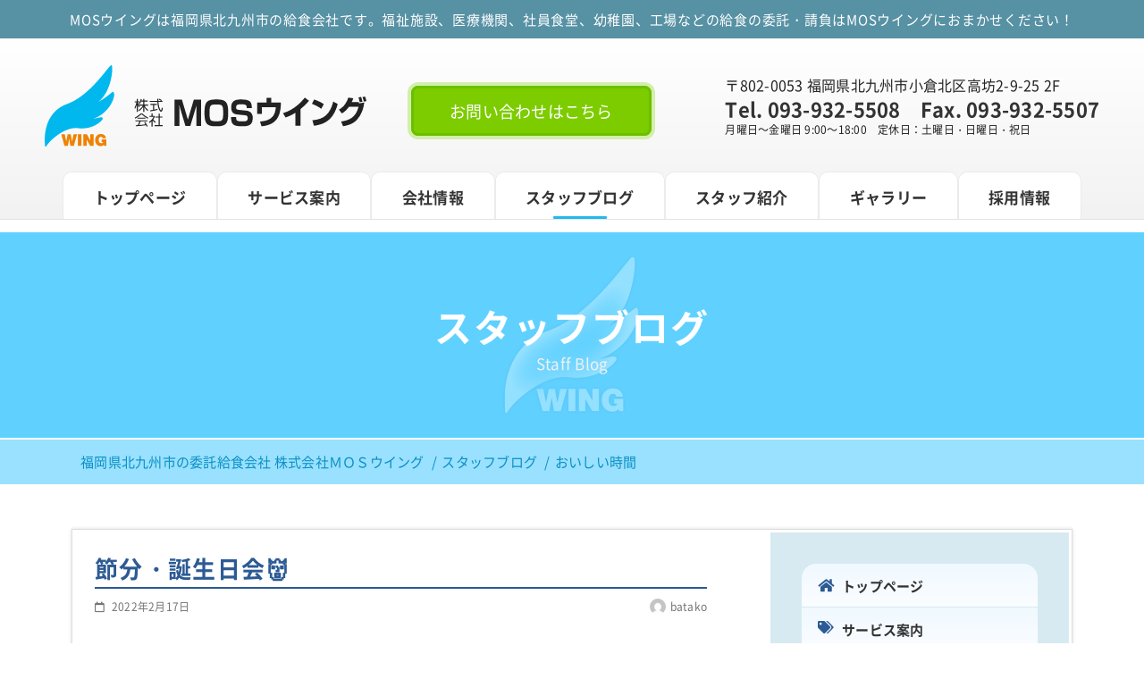

--- FILE ---
content_type: text/html; charset=UTF-8
request_url: https://www.mos-wing.com/blog/delicious/%E7%AF%80%E5%88%86%E3%83%BB%E8%AA%95%E7%94%9F%E6%97%A5%E4%BC%9A%F0%9F%91%B9/
body_size: 16912
content:
<!DOCTYPE html>
<html dir="ltr" lang="ja" style="margin: 0 !important;">
<head prefix="og: http://ogp.me/ns# fb: http://ogp.me/ns/fb# article: http://ogp.me/ns/article#">

<!-- Google Tag Manager -->
<script>(function(w,d,s,l,i){w[l]=w[l]||[];w[l].push({'gtm.start':
new Date().getTime(),event:'gtm.js'});var f=d.getElementsByTagName(s)[0],
j=d.createElement(s),dl=l!='dataLayer'?'&l='+l:'';j.async=true;j.src=
'https://www.googletagmanager.com/gtm.js?id='+i+dl;f.parentNode.insertBefore(j,f);
})(window,document,'script','dataLayer','GTM-MKKGTTJ6');</script>
<!-- End Google Tag Manager -->

<link rel="preload" as="font" href="https://www.mos-wing.com/wp-content/themes/ystandard-child/css/fonts/notosans-regular.woff2" crossorigin>
<style>
@font-face {
  font-family: 'Noto Sans JP';
  font-style: normal;
  font-weight: 400;
  font-display: swap;
  src: url('https://www.mos-wing.com/wp-content/themes/ystandard-child/css/fonts/notosans-regular.woff2') format('woff2'),
       url('https://www.mos-wing.com/wp-content/themes/ystandard-child/css/fonts/notosans-regular.woff') format('woff');
}
</style>

<link rel="preload" as="font" href="https://www.mos-wing.com/wp-content/themes/ystandard-child/css/fonts/notosans-bold.woff2" crossorigin>
<style>
@font-face {
  font-family: 'Noto Sans JP';
  font-style: normal;
  font-weight: 700;
  font-display: swap;
  src: url('https://www.mos-wing.com/wp-content/themes/ystandard-child/css/fonts/notosans-bold.woff2') format('woff2'),
       url('https://www.mos-wing.com/wp-content/themes/ystandard-child/css/fonts/notosans-bold.woff') format('woff');
}
</style>

<link rel="preload" as="font" href="https://www.mos-wing.com/wp-content/themes/ystandard-child/css/fonts/kosugi-regular.woff2" crossorigin>
<style>
@font-face {
  font-family: 'Kosugi';
  font-style: normal;
  font-weight: 400;
  font-display: swap;
  src: url('https://www.mos-wing.com/wp-content/themes/ystandard-child/css/fonts/kosugi-regular.woff2') format('woff2'),
       url('https://www.mos-wing.com/wp-content/themes/ystandard-child/css/fonts/kosugi-regular.woff') format('woff');
}
</style>

<meta charset="UTF-8">
<meta name="viewport" content="width=device-width, initial-scale=1.0">
<meta http-equiv="X-UA-Compatible" content="IE=edge">
<meta name="format-detection" content="telephone=no"/>
<meta name="theme-color" content="5791a4">
<title>節分・誕生日会👹｜委託給食会社の（株）MOSウイング 福岡県北九州市</title>

		<!-- All in One SEO 4.9.3 - aioseo.com -->
	<meta name="robots" content="max-image-preview:large" />
	<meta name="author" content="batako"/>
	<link rel="canonical" href="https://www.mos-wing.com/blog/delicious/%e7%af%80%e5%88%86%e3%83%bb%e8%aa%95%e7%94%9f%e6%97%a5%e4%bc%9a%f0%9f%91%b9/" />
	<meta name="generator" content="All in One SEO (AIOSEO) 4.9.3" />
		<!-- All in One SEO -->

<link rel="alternate" type="application/rss+xml" title="委託給食会社の（株）MOSウイング 福岡県北九州市｜福祉施設、病院、幼稚園、工場、社員食堂などの給食委託・請負 &raquo; フィード" href="https://www.mos-wing.com/feed/" />
<link rel="alternate" type="application/rss+xml" title="委託給食会社の（株）MOSウイング 福岡県北九州市｜福祉施設、病院、幼稚園、工場、社員食堂などの給食委託・請負 &raquo; コメントフィード" href="https://www.mos-wing.com/comments/feed/" />
<link rel="alternate" type="application/rss+xml" title="委託給食会社の（株）MOSウイング 福岡県北九州市｜福祉施設、病院、幼稚園、工場、社員食堂などの給食委託・請負 &raquo; 節分・誕生日会👹 のコメントのフィード" href="https://www.mos-wing.com/blog/delicious/%e7%af%80%e5%88%86%e3%83%bb%e8%aa%95%e7%94%9f%e6%97%a5%e4%bc%9a%f0%9f%91%b9/feed/" />
		<!-- This site uses the Google Analytics by MonsterInsights plugin v9.11.1 - Using Analytics tracking - https://www.monsterinsights.com/ -->
							<script src="//www.googletagmanager.com/gtag/js?id=G-BWQLQE2HV8"  data-cfasync="false" data-wpfc-render="false" type="text/javascript" async></script>
			<script data-cfasync="false" data-wpfc-render="false" type="text/javascript">
				var mi_version = '9.11.1';
				var mi_track_user = true;
				var mi_no_track_reason = '';
								var MonsterInsightsDefaultLocations = {"page_location":"https:\/\/www.mos-wing.com\/blog\/delicious\/%E7%AF%80%E5%88%86%E3%83%BB%E8%AA%95%E7%94%9F%E6%97%A5%E4%BC%9A%F0%9F%91%B9\/"};
								if ( typeof MonsterInsightsPrivacyGuardFilter === 'function' ) {
					var MonsterInsightsLocations = (typeof MonsterInsightsExcludeQuery === 'object') ? MonsterInsightsPrivacyGuardFilter( MonsterInsightsExcludeQuery ) : MonsterInsightsPrivacyGuardFilter( MonsterInsightsDefaultLocations );
				} else {
					var MonsterInsightsLocations = (typeof MonsterInsightsExcludeQuery === 'object') ? MonsterInsightsExcludeQuery : MonsterInsightsDefaultLocations;
				}

								var disableStrs = [
										'ga-disable-G-BWQLQE2HV8',
									];

				/* Function to detect opted out users */
				function __gtagTrackerIsOptedOut() {
					for (var index = 0; index < disableStrs.length; index++) {
						if (document.cookie.indexOf(disableStrs[index] + '=true') > -1) {
							return true;
						}
					}

					return false;
				}

				/* Disable tracking if the opt-out cookie exists. */
				if (__gtagTrackerIsOptedOut()) {
					for (var index = 0; index < disableStrs.length; index++) {
						window[disableStrs[index]] = true;
					}
				}

				/* Opt-out function */
				function __gtagTrackerOptout() {
					for (var index = 0; index < disableStrs.length; index++) {
						document.cookie = disableStrs[index] + '=true; expires=Thu, 31 Dec 2099 23:59:59 UTC; path=/';
						window[disableStrs[index]] = true;
					}
				}

				if ('undefined' === typeof gaOptout) {
					function gaOptout() {
						__gtagTrackerOptout();
					}
				}
								window.dataLayer = window.dataLayer || [];

				window.MonsterInsightsDualTracker = {
					helpers: {},
					trackers: {},
				};
				if (mi_track_user) {
					function __gtagDataLayer() {
						dataLayer.push(arguments);
					}

					function __gtagTracker(type, name, parameters) {
						if (!parameters) {
							parameters = {};
						}

						if (parameters.send_to) {
							__gtagDataLayer.apply(null, arguments);
							return;
						}

						if (type === 'event') {
														parameters.send_to = monsterinsights_frontend.v4_id;
							var hookName = name;
							if (typeof parameters['event_category'] !== 'undefined') {
								hookName = parameters['event_category'] + ':' + name;
							}

							if (typeof MonsterInsightsDualTracker.trackers[hookName] !== 'undefined') {
								MonsterInsightsDualTracker.trackers[hookName](parameters);
							} else {
								__gtagDataLayer('event', name, parameters);
							}
							
						} else {
							__gtagDataLayer.apply(null, arguments);
						}
					}

					__gtagTracker('js', new Date());
					__gtagTracker('set', {
						'developer_id.dZGIzZG': true,
											});
					if ( MonsterInsightsLocations.page_location ) {
						__gtagTracker('set', MonsterInsightsLocations);
					}
										__gtagTracker('config', 'G-BWQLQE2HV8', {"forceSSL":"true","link_attribution":"true"} );
										window.gtag = __gtagTracker;										(function () {
						/* https://developers.google.com/analytics/devguides/collection/analyticsjs/ */
						/* ga and __gaTracker compatibility shim. */
						var noopfn = function () {
							return null;
						};
						var newtracker = function () {
							return new Tracker();
						};
						var Tracker = function () {
							return null;
						};
						var p = Tracker.prototype;
						p.get = noopfn;
						p.set = noopfn;
						p.send = function () {
							var args = Array.prototype.slice.call(arguments);
							args.unshift('send');
							__gaTracker.apply(null, args);
						};
						var __gaTracker = function () {
							var len = arguments.length;
							if (len === 0) {
								return;
							}
							var f = arguments[len - 1];
							if (typeof f !== 'object' || f === null || typeof f.hitCallback !== 'function') {
								if ('send' === arguments[0]) {
									var hitConverted, hitObject = false, action;
									if ('event' === arguments[1]) {
										if ('undefined' !== typeof arguments[3]) {
											hitObject = {
												'eventAction': arguments[3],
												'eventCategory': arguments[2],
												'eventLabel': arguments[4],
												'value': arguments[5] ? arguments[5] : 1,
											}
										}
									}
									if ('pageview' === arguments[1]) {
										if ('undefined' !== typeof arguments[2]) {
											hitObject = {
												'eventAction': 'page_view',
												'page_path': arguments[2],
											}
										}
									}
									if (typeof arguments[2] === 'object') {
										hitObject = arguments[2];
									}
									if (typeof arguments[5] === 'object') {
										Object.assign(hitObject, arguments[5]);
									}
									if ('undefined' !== typeof arguments[1].hitType) {
										hitObject = arguments[1];
										if ('pageview' === hitObject.hitType) {
											hitObject.eventAction = 'page_view';
										}
									}
									if (hitObject) {
										action = 'timing' === arguments[1].hitType ? 'timing_complete' : hitObject.eventAction;
										hitConverted = mapArgs(hitObject);
										__gtagTracker('event', action, hitConverted);
									}
								}
								return;
							}

							function mapArgs(args) {
								var arg, hit = {};
								var gaMap = {
									'eventCategory': 'event_category',
									'eventAction': 'event_action',
									'eventLabel': 'event_label',
									'eventValue': 'event_value',
									'nonInteraction': 'non_interaction',
									'timingCategory': 'event_category',
									'timingVar': 'name',
									'timingValue': 'value',
									'timingLabel': 'event_label',
									'page': 'page_path',
									'location': 'page_location',
									'title': 'page_title',
									'referrer' : 'page_referrer',
								};
								for (arg in args) {
																		if (!(!args.hasOwnProperty(arg) || !gaMap.hasOwnProperty(arg))) {
										hit[gaMap[arg]] = args[arg];
									} else {
										hit[arg] = args[arg];
									}
								}
								return hit;
							}

							try {
								f.hitCallback();
							} catch (ex) {
							}
						};
						__gaTracker.create = newtracker;
						__gaTracker.getByName = newtracker;
						__gaTracker.getAll = function () {
							return [];
						};
						__gaTracker.remove = noopfn;
						__gaTracker.loaded = true;
						window['__gaTracker'] = __gaTracker;
					})();
									} else {
										console.log("");
					(function () {
						function __gtagTracker() {
							return null;
						}

						window['__gtagTracker'] = __gtagTracker;
						window['gtag'] = __gtagTracker;
					})();
									}
			</script>
							<!-- / Google Analytics by MonsterInsights -->
		<style id='wp-img-auto-sizes-contain-inline-css' type='text/css'>
img:is([sizes=auto i],[sizes^="auto," i]){contain-intrinsic-size:3000px 1500px}
/*# sourceURL=wp-img-auto-sizes-contain-inline-css */
</style>
<link rel='stylesheet' id='ystandard-style-css' href='https://www.mos-wing.com/wp-content/themes/ystandard/css/ystandard-main.css?ver=3.0.4' type='text/css' media='all' />
<style id='ystandard-style-inline-css' type='text/css'>
body{background-color:#ffffff;}.site-header{background-color:#ffffff;}@media screen and (min-width:1025px) {.h-nav.rwd li:hover ul{background-color:#ffffff;opacity:.9;}}.header__title,.header__title a{color:#222222;}@media screen and (min-width:1025px) {.h-nav.rwd .h-nav__main a{color:#222222;}}.header__dscr{color:#757575;}@media screen and (max-width:1024.9px) {.h-nav__main{background-color:#000000;}}@media screen and (max-width:1024.9px) {.h-nav__main a,.h-nav__search input,.h-nav__search button{color:#ffffff;}}@media screen and (max-width:1024.9px) {.h-nav__search input,.h-nav__search button{border-color:#ffffff;}}@media screen and (max-width:1024.9px) {.h-nav__main a,.h-nav__search input,.h-nav__search button{color:#ffffff;}}.hamburger span{background-color:#222222;}@media screen and (max-width:1024.9px) {#h-nav__toggle:checked~.h-nav__btn .hamburger span{background-color:#ffffff;}}.site__footer{background-color:#222222;}.site__footer,.site__footer a, .site__footer a:hover{color:#ffffff;}.footer-sns__link{background-color:rgba(255,255,255,0.3);}.footer-sns__link:hover{background-color:rgba(255,255,255,0.5);}.has-x-small-font-size{font-size:0.75em;}.has-small-font-size{font-size:0.875em;}.has-normal-font-size{font-size:1em;}.has-medium-font-size{font-size:1.125em;}.has-large-font-size{font-size:1.25em;}.has-x-large-font-size{font-size:1.375em;}.has-xx-large-font-size{font-size:1.625em;}.has-ys-blue-background-color{background-color:#82B9E3;border-color:#82B9E3;}.has-ys-blue-color,.has-ys-blue-color:hover{color:#82B9E3;}.is-style-outline .wp-block-button__link.has-ys-blue-color{border-color:#82B9E3;color:#82B9E3;}.is-style-outline .wp-block-button__link:hover.has-ys-blue-color{background-color:#82B9E3;border-color:#82B9E3;}.has-ys-red-background-color{background-color:#D53939;border-color:#D53939;}.has-ys-red-color,.has-ys-red-color:hover{color:#D53939;}.is-style-outline .wp-block-button__link.has-ys-red-color{border-color:#D53939;color:#D53939;}.is-style-outline .wp-block-button__link:hover.has-ys-red-color{background-color:#D53939;border-color:#D53939;}.has-ys-green-background-color{background-color:#92C892;border-color:#92C892;}.has-ys-green-color,.has-ys-green-color:hover{color:#92C892;}.is-style-outline .wp-block-button__link.has-ys-green-color{border-color:#92C892;color:#92C892;}.is-style-outline .wp-block-button__link:hover.has-ys-green-color{background-color:#92C892;border-color:#92C892;}.has-ys-yellow-background-color{background-color:#F5EC84;border-color:#F5EC84;}.has-ys-yellow-color,.has-ys-yellow-color:hover{color:#F5EC84;}.is-style-outline .wp-block-button__link.has-ys-yellow-color{border-color:#F5EC84;color:#F5EC84;}.is-style-outline .wp-block-button__link:hover.has-ys-yellow-color{background-color:#F5EC84;border-color:#F5EC84;}.has-ys-purple-background-color{background-color:#B67AC2;border-color:#B67AC2;}.has-ys-purple-color,.has-ys-purple-color:hover{color:#B67AC2;}.is-style-outline .wp-block-button__link.has-ys-purple-color{border-color:#B67AC2;color:#B67AC2;}.is-style-outline .wp-block-button__link:hover.has-ys-purple-color{background-color:#B67AC2;border-color:#B67AC2;}.has-ys-gray-background-color{background-color:#757575;border-color:#757575;}.has-ys-gray-color,.has-ys-gray-color:hover{color:#757575;}.is-style-outline .wp-block-button__link.has-ys-gray-color{border-color:#757575;color:#757575;}.is-style-outline .wp-block-button__link:hover.has-ys-gray-color{background-color:#757575;border-color:#757575;}.has-ys-light-gray-background-color{background-color:#fafafa;border-color:#fafafa;}.has-ys-light-gray-color,.has-ys-light-gray-color:hover{color:#fafafa;}.is-style-outline .wp-block-button__link.has-ys-light-gray-color{border-color:#fafafa;color:#fafafa;}.is-style-outline .wp-block-button__link:hover.has-ys-light-gray-color{background-color:#fafafa;border-color:#fafafa;}.has-ys-black-background-color{background-color:#000000;border-color:#000000;}.has-ys-black-color,.has-ys-black-color:hover{color:#000000;}.is-style-outline .wp-block-button__link.has-ys-black-color{border-color:#000000;color:#000000;}.is-style-outline .wp-block-button__link:hover.has-ys-black-color{background-color:#000000;border-color:#000000;}.has-ys-white-background-color{background-color:#ffffff;border-color:#ffffff;}.has-ys-white-color,.has-ys-white-color:hover{color:#ffffff;}.is-style-outline .wp-block-button__link.has-ys-white-color{border-color:#ffffff;color:#ffffff;}.is-style-outline .wp-block-button__link:hover.has-ys-white-color{background-color:#ffffff;border-color:#ffffff;}.has-ys-user-1-background-color{background-color:#ffffff;border-color:#ffffff;}.has-ys-user-1-color,.has-ys-user-1-color:hover{color:#ffffff;}.is-style-outline .wp-block-button__link.has-ys-user-1-color{border-color:#ffffff;color:#ffffff;}.is-style-outline .wp-block-button__link:hover.has-ys-user-1-color{background-color:#ffffff;border-color:#ffffff;}.has-ys-user-2-background-color{background-color:#ffffff;border-color:#ffffff;}.has-ys-user-2-color,.has-ys-user-2-color:hover{color:#ffffff;}.is-style-outline .wp-block-button__link.has-ys-user-2-color{border-color:#ffffff;color:#ffffff;}.is-style-outline .wp-block-button__link:hover.has-ys-user-2-color{background-color:#ffffff;border-color:#ffffff;}.has-ys-user-3-background-color{background-color:#ffffff;border-color:#ffffff;}.has-ys-user-3-color,.has-ys-user-3-color:hover{color:#ffffff;}.is-style-outline .wp-block-button__link.has-ys-user-3-color{border-color:#ffffff;color:#ffffff;}.is-style-outline .wp-block-button__link:hover.has-ys-user-3-color{background-color:#ffffff;border-color:#ffffff;}
/*# sourceURL=ystandard-style-inline-css */
</style>
<link rel='stylesheet' id='style-css-css' href='https://www.mos-wing.com/wp-content/themes/ystandard-child/style.css?ver=3.0.4' type='text/css' media='all' />
<style id='classic-theme-styles-inline-css' type='text/css'>
/*! This file is auto-generated */
.wp-block-button__link{color:#fff;background-color:#32373c;border-radius:9999px;box-shadow:none;text-decoration:none;padding:calc(.667em + 2px) calc(1.333em + 2px);font-size:1.125em}.wp-block-file__button{background:#32373c;color:#fff;text-decoration:none}
/*# sourceURL=/wp-includes/css/classic-themes.min.css */
</style>
<link rel='stylesheet' id='ple-style-css' href='https://www.mos-wing.com/wp-content/plugins/page-loading-effects/assets/css/style.css?ver=1.0.0' type='text/css' media='all' />
<script  src="https://www.mos-wing.com/wp-content/plugins/google-analytics-for-wordpress/assets/js/frontend-gtag.min.js?ver=9.11.1" id="monsterinsights-frontend-script-js" async="async" data-wp-strategy="async"></script>
<script data-cfasync="false" data-wpfc-render="false" type="text/javascript" id='monsterinsights-frontend-script-js-extra'>/* <![CDATA[ */
var monsterinsights_frontend = {"js_events_tracking":"true","download_extensions":"doc,pdf,ppt,zip,xls,docx,pptx,xlsx","inbound_paths":"[{\"path\":\"\\\/go\\\/\",\"label\":\"affiliate\"},{\"path\":\"\\\/recommend\\\/\",\"label\":\"affiliate\"}]","home_url":"https:\/\/www.mos-wing.com","hash_tracking":"false","v4_id":"G-BWQLQE2HV8"};/* ]]> */
</script>
<script  src="https://www.mos-wing.com/wp-content/plugins/page-loading-effects/assets/js/ple.preloader.min.js?ver=1cbbeaa2d1f042b68865969ff38bcdfb" id="ple-script-js"></script>
<script  src="https://www.mos-wing.com/wp-includes/js/jquery/jquery.min.js?ver=3.7.1" id="jquery-core-js"></script>
<script  src="https://www.mos-wing.com/wp-includes/js/jquery/jquery-migrate.min.js?ver=3.4.1" id="jquery-migrate-js"></script>
<script type="text/javascript">
  plePreloader.speed = "";
  if(!plePreloader.speed){
    plePreloader.speed=4000;
  }
  plePreloader.elem = "ple-loader-wraps99";
  plePreloader.elemInner = '';
  plePreloader.kicks();
</script>
<style type="text/css">
  #ple-loader-wraps99 {
    background: #ffffff;
  }
  #ple-loader-wraps99 #ple-animates {
     background:#ffffff;}
</style>
<!-- Markup (JSON-LD) structured in schema.org ver.4.8.1 START -->
<script type="application/ld+json">
{
    "@context": "https://schema.org",
    "@type": "BreadcrumbList",
    "itemListElement": [
        {
            "@type": "ListItem",
            "position": 1,
            "item": {
                "@id": "https://www.mos-wing.com",
                "name": "北九州の給食会社 株式会社MOSウイング"
            }
        },
        {
            "@type": "ListItem",
            "position": 2,
            "item": {
                "@id": "https://www.mos-wing.com/category/blog/",
                "name": "スタッフブログ"
            }
        },
        {
            "@type": "ListItem",
            "position": 3,
            "item": {
                "@id": "https://www.mos-wing.com/category/blog/delicious/",
                "name": "おいしい時間"
            }
        },
        {
            "@type": "ListItem",
            "position": 4,
            "item": {
                "@id": "https://www.mos-wing.com/blog/delicious/%E7%AF%80%E5%88%86%E3%83%BB%E8%AA%95%E7%94%9F%E6%97%A5%E4%BC%9A%F0%9F%91%B9/",
                "name": "節分・誕生日会👹"
            }
        }
    ]
}
</script>
<!-- Markup (JSON-LD) structured in schema.org END -->
<link rel="pingback" href="https://www.mos-wing.com/xmlrpc.php" />
<link rel="canonical" href="https://www.mos-wing.com/blog/delicious/%e7%af%80%e5%88%86%e3%83%bb%e8%aa%95%e7%94%9f%e6%97%a5%e4%bc%9a%f0%9f%91%b9/">
<meta property="og:site_name" content="委託給食会社の（株）MOSウイング 福岡県北九州市｜福祉施設、病院、幼稚園、工場、社員食堂などの給食委託・請負" />
<meta property="og:locale" content="ja_JP" />
<meta property="og:type" content="article" />
<meta property="og:title" content="節分・誕生日会👹" />
<meta property="og:description" content="節分と誕生日会メニューのご紹介です♪ &nbsp; &nbsp; きざみ食です♪ &nbsp; ムース食です♪ &nbsp; 保育園です♪ &nbsp; 暖かい" />
<meta property="og:image" content="https://www.mos-wing.com/wp-content/uploads/2022/02/LINE_ALBUM_20220203-とはや　誕生会_220204_3.jpg" />
<meta property="og:url" content="https://www.mos-wing.com/blog/delicious/%e7%af%80%e5%88%86%e3%83%bb%e8%aa%95%e7%94%9f%e6%97%a5%e4%bc%9a%f0%9f%91%b9/" />
<meta name="twitter:card" content="summary_large_image" />
<meta name="twitter:title" content="節分・誕生日会👹" />
<meta name="twitter:description" content="節分と誕生日会メニューのご紹介です♪ &nbsp; &nbsp; きざみ食です♪ &nbsp; ムース食です♪ &nbsp; 保育園です♪ &nbsp; 暖かい" />
<meta name="twitter:image" content="https://www.mos-wing.com/wp-content/uploads/2022/02/LINE_ALBUM_20220203-とはや　誕生会_220204_3.jpg" />
<style type="text/css">.recentcomments a{display:inline !important;padding:0 !important;margin:0 !important;}</style><link rel="stylesheet" href="https://cdnjs.cloudflare.com/ajax/libs/animate.css/3.5.2/animate.min.css">
<link rel="stylesheet" href="https://use.fontawesome.com/releases/v5.3.1/css/all.css" integrity="sha384-mzrmE5qonljUremFsqc01SB46JvROS7bZs3IO2EmfFsd15uHvIt+Y8vEf7N7fWAU" crossorigin="anonymous">
<link rel="stylesheet" href="https://www.mos-wing.com/wp-content/themes/ystandard-child/css/vegas.min.css">
<script src="https://www.mos-wing.com/wp-content/themes/ystandard-child/js/vegas.min.js"></script>
<style id='global-styles-inline-css' type='text/css'>
:root{--wp--preset--aspect-ratio--square: 1;--wp--preset--aspect-ratio--4-3: 4/3;--wp--preset--aspect-ratio--3-4: 3/4;--wp--preset--aspect-ratio--3-2: 3/2;--wp--preset--aspect-ratio--2-3: 2/3;--wp--preset--aspect-ratio--16-9: 16/9;--wp--preset--aspect-ratio--9-16: 9/16;--wp--preset--color--black: #000000;--wp--preset--color--cyan-bluish-gray: #abb8c3;--wp--preset--color--white: #ffffff;--wp--preset--color--pale-pink: #f78da7;--wp--preset--color--vivid-red: #cf2e2e;--wp--preset--color--luminous-vivid-orange: #ff6900;--wp--preset--color--luminous-vivid-amber: #fcb900;--wp--preset--color--light-green-cyan: #7bdcb5;--wp--preset--color--vivid-green-cyan: #00d084;--wp--preset--color--pale-cyan-blue: #8ed1fc;--wp--preset--color--vivid-cyan-blue: #0693e3;--wp--preset--color--vivid-purple: #9b51e0;--wp--preset--color--ys-blue: #82B9E3;--wp--preset--color--ys-red: #D53939;--wp--preset--color--ys-green: #92C892;--wp--preset--color--ys-yellow: #F5EC84;--wp--preset--color--ys-purple: #B67AC2;--wp--preset--color--ys-gray: #757575;--wp--preset--color--ys-light-gray: #fafafa;--wp--preset--color--ys-black: #000000;--wp--preset--color--ys-white: #ffffff;--wp--preset--gradient--vivid-cyan-blue-to-vivid-purple: linear-gradient(135deg,rgb(6,147,227) 0%,rgb(155,81,224) 100%);--wp--preset--gradient--light-green-cyan-to-vivid-green-cyan: linear-gradient(135deg,rgb(122,220,180) 0%,rgb(0,208,130) 100%);--wp--preset--gradient--luminous-vivid-amber-to-luminous-vivid-orange: linear-gradient(135deg,rgb(252,185,0) 0%,rgb(255,105,0) 100%);--wp--preset--gradient--luminous-vivid-orange-to-vivid-red: linear-gradient(135deg,rgb(255,105,0) 0%,rgb(207,46,46) 100%);--wp--preset--gradient--very-light-gray-to-cyan-bluish-gray: linear-gradient(135deg,rgb(238,238,238) 0%,rgb(169,184,195) 100%);--wp--preset--gradient--cool-to-warm-spectrum: linear-gradient(135deg,rgb(74,234,220) 0%,rgb(151,120,209) 20%,rgb(207,42,186) 40%,rgb(238,44,130) 60%,rgb(251,105,98) 80%,rgb(254,248,76) 100%);--wp--preset--gradient--blush-light-purple: linear-gradient(135deg,rgb(255,206,236) 0%,rgb(152,150,240) 100%);--wp--preset--gradient--blush-bordeaux: linear-gradient(135deg,rgb(254,205,165) 0%,rgb(254,45,45) 50%,rgb(107,0,62) 100%);--wp--preset--gradient--luminous-dusk: linear-gradient(135deg,rgb(255,203,112) 0%,rgb(199,81,192) 50%,rgb(65,88,208) 100%);--wp--preset--gradient--pale-ocean: linear-gradient(135deg,rgb(255,245,203) 0%,rgb(182,227,212) 50%,rgb(51,167,181) 100%);--wp--preset--gradient--electric-grass: linear-gradient(135deg,rgb(202,248,128) 0%,rgb(113,206,126) 100%);--wp--preset--gradient--midnight: linear-gradient(135deg,rgb(2,3,129) 0%,rgb(40,116,252) 100%);--wp--preset--font-size--small: 14px;--wp--preset--font-size--medium: 18px;--wp--preset--font-size--large: 20px;--wp--preset--font-size--x-large: 22px;--wp--preset--font-size--x-small: 12px;--wp--preset--font-size--normal: 16px;--wp--preset--font-size--xx-large: 26px;--wp--preset--spacing--20: 0.44rem;--wp--preset--spacing--30: 0.67rem;--wp--preset--spacing--40: 1rem;--wp--preset--spacing--50: 1.5rem;--wp--preset--spacing--60: 2.25rem;--wp--preset--spacing--70: 3.38rem;--wp--preset--spacing--80: 5.06rem;--wp--preset--shadow--natural: 6px 6px 9px rgba(0, 0, 0, 0.2);--wp--preset--shadow--deep: 12px 12px 50px rgba(0, 0, 0, 0.4);--wp--preset--shadow--sharp: 6px 6px 0px rgba(0, 0, 0, 0.2);--wp--preset--shadow--outlined: 6px 6px 0px -3px rgb(255, 255, 255), 6px 6px rgb(0, 0, 0);--wp--preset--shadow--crisp: 6px 6px 0px rgb(0, 0, 0);}:where(.is-layout-flex){gap: 0.5em;}:where(.is-layout-grid){gap: 0.5em;}body .is-layout-flex{display: flex;}.is-layout-flex{flex-wrap: wrap;align-items: center;}.is-layout-flex > :is(*, div){margin: 0;}body .is-layout-grid{display: grid;}.is-layout-grid > :is(*, div){margin: 0;}:where(.wp-block-columns.is-layout-flex){gap: 2em;}:where(.wp-block-columns.is-layout-grid){gap: 2em;}:where(.wp-block-post-template.is-layout-flex){gap: 1.25em;}:where(.wp-block-post-template.is-layout-grid){gap: 1.25em;}.has-black-color{color: var(--wp--preset--color--black) !important;}.has-cyan-bluish-gray-color{color: var(--wp--preset--color--cyan-bluish-gray) !important;}.has-white-color{color: var(--wp--preset--color--white) !important;}.has-pale-pink-color{color: var(--wp--preset--color--pale-pink) !important;}.has-vivid-red-color{color: var(--wp--preset--color--vivid-red) !important;}.has-luminous-vivid-orange-color{color: var(--wp--preset--color--luminous-vivid-orange) !important;}.has-luminous-vivid-amber-color{color: var(--wp--preset--color--luminous-vivid-amber) !important;}.has-light-green-cyan-color{color: var(--wp--preset--color--light-green-cyan) !important;}.has-vivid-green-cyan-color{color: var(--wp--preset--color--vivid-green-cyan) !important;}.has-pale-cyan-blue-color{color: var(--wp--preset--color--pale-cyan-blue) !important;}.has-vivid-cyan-blue-color{color: var(--wp--preset--color--vivid-cyan-blue) !important;}.has-vivid-purple-color{color: var(--wp--preset--color--vivid-purple) !important;}.has-black-background-color{background-color: var(--wp--preset--color--black) !important;}.has-cyan-bluish-gray-background-color{background-color: var(--wp--preset--color--cyan-bluish-gray) !important;}.has-white-background-color{background-color: var(--wp--preset--color--white) !important;}.has-pale-pink-background-color{background-color: var(--wp--preset--color--pale-pink) !important;}.has-vivid-red-background-color{background-color: var(--wp--preset--color--vivid-red) !important;}.has-luminous-vivid-orange-background-color{background-color: var(--wp--preset--color--luminous-vivid-orange) !important;}.has-luminous-vivid-amber-background-color{background-color: var(--wp--preset--color--luminous-vivid-amber) !important;}.has-light-green-cyan-background-color{background-color: var(--wp--preset--color--light-green-cyan) !important;}.has-vivid-green-cyan-background-color{background-color: var(--wp--preset--color--vivid-green-cyan) !important;}.has-pale-cyan-blue-background-color{background-color: var(--wp--preset--color--pale-cyan-blue) !important;}.has-vivid-cyan-blue-background-color{background-color: var(--wp--preset--color--vivid-cyan-blue) !important;}.has-vivid-purple-background-color{background-color: var(--wp--preset--color--vivid-purple) !important;}.has-black-border-color{border-color: var(--wp--preset--color--black) !important;}.has-cyan-bluish-gray-border-color{border-color: var(--wp--preset--color--cyan-bluish-gray) !important;}.has-white-border-color{border-color: var(--wp--preset--color--white) !important;}.has-pale-pink-border-color{border-color: var(--wp--preset--color--pale-pink) !important;}.has-vivid-red-border-color{border-color: var(--wp--preset--color--vivid-red) !important;}.has-luminous-vivid-orange-border-color{border-color: var(--wp--preset--color--luminous-vivid-orange) !important;}.has-luminous-vivid-amber-border-color{border-color: var(--wp--preset--color--luminous-vivid-amber) !important;}.has-light-green-cyan-border-color{border-color: var(--wp--preset--color--light-green-cyan) !important;}.has-vivid-green-cyan-border-color{border-color: var(--wp--preset--color--vivid-green-cyan) !important;}.has-pale-cyan-blue-border-color{border-color: var(--wp--preset--color--pale-cyan-blue) !important;}.has-vivid-cyan-blue-border-color{border-color: var(--wp--preset--color--vivid-cyan-blue) !important;}.has-vivid-purple-border-color{border-color: var(--wp--preset--color--vivid-purple) !important;}.has-vivid-cyan-blue-to-vivid-purple-gradient-background{background: var(--wp--preset--gradient--vivid-cyan-blue-to-vivid-purple) !important;}.has-light-green-cyan-to-vivid-green-cyan-gradient-background{background: var(--wp--preset--gradient--light-green-cyan-to-vivid-green-cyan) !important;}.has-luminous-vivid-amber-to-luminous-vivid-orange-gradient-background{background: var(--wp--preset--gradient--luminous-vivid-amber-to-luminous-vivid-orange) !important;}.has-luminous-vivid-orange-to-vivid-red-gradient-background{background: var(--wp--preset--gradient--luminous-vivid-orange-to-vivid-red) !important;}.has-very-light-gray-to-cyan-bluish-gray-gradient-background{background: var(--wp--preset--gradient--very-light-gray-to-cyan-bluish-gray) !important;}.has-cool-to-warm-spectrum-gradient-background{background: var(--wp--preset--gradient--cool-to-warm-spectrum) !important;}.has-blush-light-purple-gradient-background{background: var(--wp--preset--gradient--blush-light-purple) !important;}.has-blush-bordeaux-gradient-background{background: var(--wp--preset--gradient--blush-bordeaux) !important;}.has-luminous-dusk-gradient-background{background: var(--wp--preset--gradient--luminous-dusk) !important;}.has-pale-ocean-gradient-background{background: var(--wp--preset--gradient--pale-ocean) !important;}.has-electric-grass-gradient-background{background: var(--wp--preset--gradient--electric-grass) !important;}.has-midnight-gradient-background{background: var(--wp--preset--gradient--midnight) !important;}.has-small-font-size{font-size: var(--wp--preset--font-size--small) !important;}.has-medium-font-size{font-size: var(--wp--preset--font-size--medium) !important;}.has-large-font-size{font-size: var(--wp--preset--font-size--large) !important;}.has-x-large-font-size{font-size: var(--wp--preset--font-size--x-large) !important;}
/*# sourceURL=global-styles-inline-css */
</style>
</head> 

<body data-rsssl=1 class="wp-singular post-template-default single single-post postid-12880 single-format-standard wp-embed-responsive wp-theme-ystandard wp-child-theme-ystandard-child ystandard ystd no-amp has-sidebar singular">

<!-- Google Tag Manager (noscript) -->
<noscript><iframe src="https://www.googletagmanager.com/ns.html?id=GTM-MKKGTTJ6"
height="0" width="0" style="display:none;visibility:hidden"></iframe></noscript>
<!-- End Google Tag Manager (noscript) -->

<h1>MOSウイングは福岡県北九州市の給食会社です。福祉施設、医療機関、社員食堂、幼稚園、工場などの給食の委託・請負はMOSウイングにおまかせください！</h1>
<div id="page" class="site">
	<a class="skip-link screen-reader-text" href="#content">Skip to content</a>
	<header id="masthead" class="header site-header">

				<div class="site-header__container container clearfix">
			<a href="https://www.mos-wing.com/"><img src="https://www.mos-wing.com/wp-content/themes/ystandard/images/logo.svg" alt="北九州 給食会社 株式会社MOSウイング"></a>
            <div id="contactformButton">
            	<a href="https://www.mos-wing.com/contact">お問い合わせはこちら</a>
            </div>
            <div id="headerInforArea">
                <p class="headerInfor1">〒802-0053 福岡県北九州市小倉北区高坊2-9-25 2F</p>
                <p class="headerInfor2">Tel. <a href="tel:093-932-5508">093-932-5508</a>　Fax. 093-932-5507</p>
                <p class="headerInfor3">月曜日～金曜日 9:00～18:00　定休日：土曜日・日曜日・祝日</p>
            </div>
            
            <a href="https://www.mos-wing.com/recruit/">
						<div class="recruit-button-SP">
						<img src="https://www.mos-wing.com/wp-content/themes/ystandard/images/cock-img.svg" width="100%"><div href="" class="btn2 btn--orange2"><span>栄養士・現場指導員・調理員・調理補助</span><br>募集しています！</div>
						</div>
						</a>
            
		</div><!-- .header__container -->

        <div id="sp_tab_contactformButton">
            <a href="https://www.mos-wing.com/contact">お問い合わせはこちら</a>
        </div>
					<div class="zdo_drawer_menu">
					    <div class="zdo_drawer_bg"></div>
					    <div id="zdo_bg">
					    <button type="button" class="zdo_drawer_button">
					        <span class="zdo_drawer_bar zdo_drawer_bar1"></span>
					        <span class="zdo_drawer_bar zdo_drawer_bar2"></span>
					        <span class="zdo_drawer_bar zdo_drawer_bar3"></span>
					        <span class="zdo_drawer_menu_text zdo_drawer_text">MENU</span>
					        <span class="zdo_drawer_close zdo_drawer_text">CLOSE</span>
					    </button>
					    </div>
					    <nav class="zdo_drawer_nav_wrapper">
								<a class="hamburgerLogo" href="https://www.mos-wing.com/"><img src="https://www.mos-wing.com/wp-content/themes/ystandard/images/logo.svg" alt="北九州 給食会社 株式会社MOSウイング"></a>
					        <ul class="zdo_drawer_nav">
                                <li><a class="parentHome" href="https://www.mos-wing.com/">トップページ</a></li>
                                <li><a class="parentService" href="https://www.mos-wing.com/service/"></i>サービス案内</a></li>
                                <li class="parentSecond"><a class="parentConsignment" href="https://www.mos-wing.com/service/consignment/"></i>給食委託業</a></li>
                                <li class="child2"><a href="https://www.mos-wing.com/service/management/">運営管理</a></li>
                                <li class="child2"><a href="https://www.mos-wing.com/service/hygiene/">衛生管理</a></li>
                                <li class="child2"><a href="https://www.mos-wing.com/service/flow/">契約までの流れ</a></li>
                                <li class="parentSecond"><a class="parentconsulting" href="https://www.mos-wing.com/service/contentitem-consulting/">給食コンサルティング</a></li>
                                <li class="parentSecond"><a class="parentMosfoods" href="https://www.mos-wing.com/service/mosfoods/"></i>ＭＯＳフーズ</a></li>
                                <!-- <li class="parentSecond"><a class="parentCaregiver" href="https://www.mos-wing.com/service/rental-sale/">介護用品レンタル・販売</a></li> -->
                                <li class="parent"><a class="parentCompany" href="https://www.mos-wing.com/information/">会社情報</a></li>
                                <li class="child"><a href="https://www.mos-wing.com/information/greeting/">代表挨拶</a></li>
                                <li class="child"><a class="active" href="https://www.mos-wing.com/information/commitment/">MOSウイングのこだわり</a></li>
                                <li><a class="parentBlog" href="https://www.mos-wing.com/category/blog/">スタッフブログ</a></li>
                                <li><a class="parentStaff" href="https://www.mos-wing.com/staff/">スタッフ紹介</a></li>
                                <li><a class="parentGallery" href="https://www.mos-wing.com/gallery/">ギャラリー</a></li>
                                <li class="child"><a href="https://www.mos-wing.com/gallery/newspaper/">MOSだより</a></li>
                                <li class="child"><a href="https://www.mos-wing.com/gallery/album/">フォトギャラリー</a></li>
                                <li><a class="parentJob" href="https://www.mos-wing.com/recruit/">採用情報</a></li>
                                <li><a class="parentVoice" href="https://www.mos-wing.com/voice/">お客様の声</a></li>
                                <li><a class="parentQuestion" href="https://www.mos-wing.com/faq/">よくある質問</a></li>
                                <li><a class="parentContact" href="https://www.mos-wing.com/contact/">お問い合わせ</a></li>
					        </ul>

                            <div id="hamburgerContactBlock">
                                <div class="mail"><a href="https://www.mos-wing.com/contact/"><i class="fas fa-desktop"></i>Webからのお問い合わせ</a></div>
                                <div class="tel"><a href="tel:093-932-5508"><i class="fas fa-phone"></i>電話からのお問い合わせ</a></div>
                            </div>

					    </nav>
					</div>
					<div id="globalMenu" class="clearfix">
						<div class="menu-%e3%83%a1%e3%82%a4%e3%83%b3%e3%83%a1%e3%83%8b%e3%83%a5%e3%83%bc-container"><ul id="menu-%e3%83%a1%e3%82%a4%e3%83%b3%e3%83%a1%e3%83%8b%e3%83%a5%e3%83%bc" class="menu"><li id="menu-item-85" class="menu-item menu-item-type-post_type menu-item-object-page menu-item-home menu-item-85"><a href="https://www.mos-wing.com/">トップページ</a></li>
<li id="menu-item-86" class="menu-item menu-item-type-post_type menu-item-object-page menu-item-86"><a href="https://www.mos-wing.com/service/">サービス案内</a></li>
<li id="menu-item-84" class="menu-item menu-item-type-post_type menu-item-object-page menu-item-84"><a href="https://www.mos-wing.com/information/">会社情報</a></li>
<li id="menu-item-8737" class="menu-item menu-item-type-custom menu-item-object-custom menu-item-8737"><a href="https://www.mos-wing.com/category/blog/">スタッフブログ</a></li>
<li id="menu-item-82" class="menu-item menu-item-type-post_type menu-item-object-page menu-item-82"><a href="https://www.mos-wing.com/staff/">スタッフ紹介</a></li>
<li id="menu-item-81" class="menu-item menu-item-type-post_type menu-item-object-page menu-item-81"><a href="https://www.mos-wing.com/gallery/">ギャラリー</a></li>
<li id="menu-item-80" class="menu-item menu-item-type-post_type menu-item-object-page menu-item-80"><a href="https://www.mos-wing.com/recruit/">採用情報</a></li>
</ul></div>                    </div>

			</header><!-- .header .site-header -->
		
	<div class="container">
		<div class="flex flex--row">

            <div id="pageTitle">
                <h2>スタッフブログ</h2>
                <p>Staff Blog</p>

            </div>

            <div id="breadcrumbs" class="breadcrumbs">
	<div class="breadcrumbsContent">
		<ol class="breadcrumbs__list li-clear">
							<li class="breadcrumbs__item">
											<a href="https://www.mos-wing.com/">
							<span>福岡県北九州市の委託給食会社 株式会社ＭＯＳウイング</span>
						</a>
										
				</li>
							<li class="breadcrumbs__item">
											<a href="https://www.mos-wing.com/category/blog/">
							<span>スタッフブログ</span>
						</a>
										
				</li>
							<li class="breadcrumbs__item">
											<a href="https://www.mos-wing.com/category/blog/delicious/">
							<span>おいしい時間</span>
						</a>
										
				</li>
					</ol>
	</div><!-- .container -->
</div><!-- #breadcrumbs.breadcrumbs -->
            <div id="content" class="site-content site__content">
            <main id="main" class="site-main content__main">
                              <div class="flex flex--row">
                    <div class="flex__col content__wrap">
				<article id="post-12880" class="singular-article post-12880 post type-post status-publish format-standard has-post-thumbnail category-delicious has-thumbnail">
			
<header class="entry-header singular__header single__header">
	<h3 class="entry-title singular__title single__title">節分・誕生日会👹</h3>			<div class="singular-header-meta flex flex--j-between flex--a-center text-sub has-x-small-font-size">
		<div class="singular-date">
					<span class="singular-date__published"><i class="far fa-calendar icon-l"></i><time class="updated" datetime="2022-02-17">2022年2月17日</time></span>
	</div><!-- .entry__date -->		<div class="author-small flex flex--a-center">
	<figure class="author-small__figure">
		<img alt='batako' src="[data-uri]" data-lazy-type="image" data-lazy-src='https://secure.gravatar.com/avatar/cafee8812c4789ec27f4023114e397b0af837cbb4dccb87c38119312f3835837?s=24&#038;d=mm&#038;r=g' data-lazy-srcset='https://secure.gravatar.com/avatar/cafee8812c4789ec27f4023114e397b0af837cbb4dccb87c38119312f3835837?s=48&#038;d=mm&#038;r=g 2x' class='lazy lazy-hidden avatar avatar-24 photo author__img' height='24' width='24' decoding='async'/><noscript><img alt='batako' src='https://secure.gravatar.com/avatar/cafee8812c4789ec27f4023114e397b0af837cbb4dccb87c38119312f3835837?s=24&#038;d=mm&#038;r=g' srcset='https://secure.gravatar.com/avatar/cafee8812c4789ec27f4023114e397b0af837cbb4dccb87c38119312f3835837?s=48&#038;d=mm&#038;r=g 2x' class='avatar avatar-24 photo author__img' height='24' width='24' decoding='async'/></noscript>	</figure>
	<p class="author-small__name">batako</p>
    
</div><!-- .entry-list__author -->	</div><!-- .entry-meta -->
	</header>
			<div class="entry-content entry__content">
				<p>節分と誕生日会メニューのご紹介です♪</p>
<p>&nbsp;</p>
<p><img fetchpriority="high" decoding="async" class="lazy lazy-hidden alignnone size-medium wp-image-12884" src="[data-uri]" data-lazy-type="image" data-lazy-src="https://www.mos-wing.com/wp-content/uploads/2022/02/LINE_ALBUM_20220203-とはや　誕生会_220204_3-1200x900.jpg" alt="" width="1200" height="900" data-lazy-srcset="https://www.mos-wing.com/wp-content/uploads/2022/02/LINE_ALBUM_20220203-とはや　誕生会_220204_3-1200x900.jpg 1200w, https://www.mos-wing.com/wp-content/uploads/2022/02/LINE_ALBUM_20220203-とはや　誕生会_220204_3-600x450.jpg 600w, https://www.mos-wing.com/wp-content/uploads/2022/02/LINE_ALBUM_20220203-とはや　誕生会_220204_3-768x576.jpg 768w, https://www.mos-wing.com/wp-content/uploads/2022/02/LINE_ALBUM_20220203-とはや　誕生会_220204_3.jpg 1478w" data-lazy-sizes="(max-width: 1200px) 100vw, 1200px" /><noscript><img fetchpriority="high" decoding="async" class="alignnone size-medium wp-image-12884" src="https://www.mos-wing.com/wp-content/uploads/2022/02/LINE_ALBUM_20220203-とはや　誕生会_220204_3-1200x900.jpg" alt="" width="1200" height="900" srcset="https://www.mos-wing.com/wp-content/uploads/2022/02/LINE_ALBUM_20220203-とはや　誕生会_220204_3-1200x900.jpg 1200w, https://www.mos-wing.com/wp-content/uploads/2022/02/LINE_ALBUM_20220203-とはや　誕生会_220204_3-600x450.jpg 600w, https://www.mos-wing.com/wp-content/uploads/2022/02/LINE_ALBUM_20220203-とはや　誕生会_220204_3-768x576.jpg 768w, https://www.mos-wing.com/wp-content/uploads/2022/02/LINE_ALBUM_20220203-とはや　誕生会_220204_3.jpg 1478w" sizes="(max-width: 1200px) 100vw, 1200px" /></noscript></p>
<p>&nbsp;</p>
<p>きざみ食です♪</p>
<p><img decoding="async" class="lazy lazy-hidden alignnone size-medium wp-image-12883" src="[data-uri]" data-lazy-type="image" data-lazy-src="https://www.mos-wing.com/wp-content/uploads/2022/02/LINE_ALBUM_20220203-とはや　誕生会_220204_2-1200x900.jpg" alt="" width="1200" height="900" data-lazy-srcset="https://www.mos-wing.com/wp-content/uploads/2022/02/LINE_ALBUM_20220203-とはや　誕生会_220204_2-1200x900.jpg 1200w, https://www.mos-wing.com/wp-content/uploads/2022/02/LINE_ALBUM_20220203-とはや　誕生会_220204_2-600x450.jpg 600w, https://www.mos-wing.com/wp-content/uploads/2022/02/LINE_ALBUM_20220203-とはや　誕生会_220204_2-768x576.jpg 768w, https://www.mos-wing.com/wp-content/uploads/2022/02/LINE_ALBUM_20220203-とはや　誕生会_220204_2.jpg 1478w" data-lazy-sizes="(max-width: 1200px) 100vw, 1200px" /><noscript><img decoding="async" class="alignnone size-medium wp-image-12883" src="https://www.mos-wing.com/wp-content/uploads/2022/02/LINE_ALBUM_20220203-とはや　誕生会_220204_2-1200x900.jpg" alt="" width="1200" height="900" srcset="https://www.mos-wing.com/wp-content/uploads/2022/02/LINE_ALBUM_20220203-とはや　誕生会_220204_2-1200x900.jpg 1200w, https://www.mos-wing.com/wp-content/uploads/2022/02/LINE_ALBUM_20220203-とはや　誕生会_220204_2-600x450.jpg 600w, https://www.mos-wing.com/wp-content/uploads/2022/02/LINE_ALBUM_20220203-とはや　誕生会_220204_2-768x576.jpg 768w, https://www.mos-wing.com/wp-content/uploads/2022/02/LINE_ALBUM_20220203-とはや　誕生会_220204_2.jpg 1478w" sizes="(max-width: 1200px) 100vw, 1200px" /></noscript></p>
<p>&nbsp;</p>
<p>ムース食です♪</p>
<p><img loading="lazy" decoding="async" class="lazy lazy-hidden alignnone size-medium wp-image-12882" src="[data-uri]" data-lazy-type="image" data-lazy-src="https://www.mos-wing.com/wp-content/uploads/2022/02/LINE_ALBUM_20220203-とはや　誕生会_220204_1-1200x900.jpg" alt="" width="1200" height="900" data-lazy-srcset="https://www.mos-wing.com/wp-content/uploads/2022/02/LINE_ALBUM_20220203-とはや　誕生会_220204_1-1200x900.jpg 1200w, https://www.mos-wing.com/wp-content/uploads/2022/02/LINE_ALBUM_20220203-とはや　誕生会_220204_1-600x450.jpg 600w, https://www.mos-wing.com/wp-content/uploads/2022/02/LINE_ALBUM_20220203-とはや　誕生会_220204_1-768x576.jpg 768w, https://www.mos-wing.com/wp-content/uploads/2022/02/LINE_ALBUM_20220203-とはや　誕生会_220204_1.jpg 1478w" data-lazy-sizes="auto, (max-width: 1200px) 100vw, 1200px" /><noscript><img loading="lazy" decoding="async" class="alignnone size-medium wp-image-12882" src="https://www.mos-wing.com/wp-content/uploads/2022/02/LINE_ALBUM_20220203-とはや　誕生会_220204_1-1200x900.jpg" alt="" width="1200" height="900" srcset="https://www.mos-wing.com/wp-content/uploads/2022/02/LINE_ALBUM_20220203-とはや　誕生会_220204_1-1200x900.jpg 1200w, https://www.mos-wing.com/wp-content/uploads/2022/02/LINE_ALBUM_20220203-とはや　誕生会_220204_1-600x450.jpg 600w, https://www.mos-wing.com/wp-content/uploads/2022/02/LINE_ALBUM_20220203-とはや　誕生会_220204_1-768x576.jpg 768w, https://www.mos-wing.com/wp-content/uploads/2022/02/LINE_ALBUM_20220203-とはや　誕生会_220204_1.jpg 1478w" sizes="auto, (max-width: 1200px) 100vw, 1200px" /></noscript></p>
<p>&nbsp;</p>
<p>保育園です♪</p>
<p><img loading="lazy" decoding="async" class="lazy lazy-hidden alignnone size-medium wp-image-12881" src="[data-uri]" data-lazy-type="image" data-lazy-src="https://www.mos-wing.com/wp-content/uploads/2022/02/LINE_ALBUM_20220203-とはや　誕生会_220204_0-1200x900.jpg" alt="" width="1200" height="900" data-lazy-srcset="https://www.mos-wing.com/wp-content/uploads/2022/02/LINE_ALBUM_20220203-とはや　誕生会_220204_0-1200x900.jpg 1200w, https://www.mos-wing.com/wp-content/uploads/2022/02/LINE_ALBUM_20220203-とはや　誕生会_220204_0-600x450.jpg 600w, https://www.mos-wing.com/wp-content/uploads/2022/02/LINE_ALBUM_20220203-とはや　誕生会_220204_0-768x576.jpg 768w, https://www.mos-wing.com/wp-content/uploads/2022/02/LINE_ALBUM_20220203-とはや　誕生会_220204_0.jpg 1478w" data-lazy-sizes="auto, (max-width: 1200px) 100vw, 1200px" /><noscript><img loading="lazy" decoding="async" class="alignnone size-medium wp-image-12881" src="https://www.mos-wing.com/wp-content/uploads/2022/02/LINE_ALBUM_20220203-とはや　誕生会_220204_0-1200x900.jpg" alt="" width="1200" height="900" srcset="https://www.mos-wing.com/wp-content/uploads/2022/02/LINE_ALBUM_20220203-とはや　誕生会_220204_0-1200x900.jpg 1200w, https://www.mos-wing.com/wp-content/uploads/2022/02/LINE_ALBUM_20220203-とはや　誕生会_220204_0-600x450.jpg 600w, https://www.mos-wing.com/wp-content/uploads/2022/02/LINE_ALBUM_20220203-とはや　誕生会_220204_0-768x576.jpg 768w, https://www.mos-wing.com/wp-content/uploads/2022/02/LINE_ALBUM_20220203-とはや　誕生会_220204_0.jpg 1478w" sizes="auto, (max-width: 1200px) 100vw, 1200px" /></noscript></p>
<p>&nbsp;</p>
<p>暖かい日もあり梅の花の蕾が少し開き始めていました(*´︶`*)</p>
<p>少しずつ春の訪れを感じますね(･ω･｡)</p>
<p>&nbsp;</p>

<div class="guideToService">
	<h2>給食業務の運営・委託をご検討中のご担当者様へ</h2>
	<p>給食現場では、献立内容だけでなく、人員配置や衛生管理、日々のオペレーションまで含めた運営体制が重要になります。</p>
	<p>株式会社MOSウイングでは、施設の特性や提供数に応じた給食業務委託サービスを行っており、現場運営のご負担軽減につながるご提案を行っています。</p>
	<p>
		「現状の給食運営が最適かどうか分からない」<br>
		「将来的な委託を視野に入れて情報収集している」<br>
		という段階でも問題ありません。<br>
		まずはお気軽にご相談ください。
	</p>
	<p>
		<a href="https://www.mos-wing.com/service/consignment/">
			給食業務委託サービスの紹介ページはこちら
		</a>
	</p>
	<h3>
		<a href="https://www.mos-wing.com/contact/">
			お問い合わせはこちら
		</a>
	</h3>
</div>			</div><!-- .entry-content -->
			<footer class="entry-footer singular__footer single__footer">
	</footer><!-- .entry__footer -->
		</article>
		</div>
                </div>




              
							<div class="paging clearfix">
														    <!--前の記事がある場合にリンクを表示-->
							    <div class="prev"><a href="https://www.mos-wing.com/blog/delicious/100%e6%ad%b3%e3%81%8a%e8%aa%95%e7%94%9f%e6%97%a5%e3%82%b1%e3%83%bc%e3%82%ad%f0%9f%8d%b0/" rel="next">100歳お誕生日ケーキ🍰 ＞</a></div>
							
														    <!-- 次の記事がある場合にリンクを表示-->
							    <div class="next"><a href="https://www.mos-wing.com/blog/delicious/%e7%af%80%e5%88%863%f0%9f%91%b9-2/" rel="prev">＜ 節分3👹</a></div>
														</div>





							<div id="blogWidget" class="clearfix">

								<div class="columnLeft">

									<!--<h4>このブログを書いたのは…</h4>
									<div class="profile"></div>
									<p>Kanri</p>-->
                                    
                                    
                                    
									<div class="newsHistory">
										<h4>最新の投稿</h4>
										<ul>
																				  <li>
										    <a href="https://www.mos-wing.com/blog/column/%e5%af%92%e3%81%84%e5%86%ac%e3%81%ab%e3%81%bb%e3%81%a3%e3%81%a8%e4%b8%80%e6%81%af%e3%80%82%e4%bd%93%e3%81%8c%e6%b8%a9%e3%81%be%e3%82%8b-%e5%86%ac%e3%81%ae%e3%81%82%e3%81%a3%e3%81%9f%e3%81%8b%e6%b1%81/">寒い冬にほっと一息。体が温まる 冬のあったか汁物レシピ</a>
										  </li>
																				  <li>
										    <a href="https://www.mos-wing.com/blog/column/%e7%a7%8b%e3%81%ae%e5%91%b3%e8%a6%9a%e3%82%92%e6%a5%bd%e3%81%97%e3%82%82%e3%81%86%e3%80%82%e3%81%bb%e3%81%a3%e3%81%93%e3%82%8a%e6%b8%a9%e3%81%be%e3%82%8b-%e3%81%95%e3%81%a4%e3%81%be%e3%81%84%e3%82%82/">秋の味覚を楽しもう。ほっこり温まる さつまいもレシピ</a>
										  </li>
																				  <li>
										    <a href="https://www.mos-wing.com/blog/delicious/%e6%95%ac%e8%80%81%e3%81%ae%e3%81%8a%e7%a5%9d%e3%81%84/">敬老のお祝い</a>
										  </li>
																				  <li>
										    <a href="https://www.mos-wing.com/blog/column/%e8%a6%aa%e6%88%9a%e3%81%8c%e9%9b%86%e3%81%be%e3%82%8b%e3%81%8a%e7%9b%86%e3%81%ab%e3%80%82%e6%b6%bc%e3%81%97%e3%81%8f%e6%a5%bd%e3%81%97%e3%82%80-%e3%81%9d%e3%81%86%e3%82%81%e3%82%93%e3%82%a2%e3%83%ac/">親戚が集まるお盆に。涼しく楽しむ そうめんアレンジ</a>
										  </li>
																				  <li>
										    <a href="https://www.mos-wing.com/blog/delicious/%e3%82%ad%e3%83%a3%e3%83%99%e3%83%84%e3%81%ae%e3%83%8f%e3%83%b3%e3%83%90%e3%83%bc%e3%82%b0/">キャベツのハンバーグ</a>
										  </li>
																				</ul>
									</div>
                                    
                                    
								</div>



								<div class="columnRight">

									<div class="category-list">
										<h4>カテゴリー</h4>
										<ul class="">
										<li><a href="https://www.mos-wing.com/category/blog/delicious/">おいしい時間</a> </li> <li><a href="https://www.mos-wing.com/category/blog/column/">コラム</a> </li> <li><a href="https://www.mos-wing.com/category/blog/holiday/">日々のこと</a> </li> <li><a href="https://www.mos-wing.com/category/blog/">スタッフブログ</a> </li> <li><a href="https://www.mos-wing.com/category/news/">お知らせ</a> </li> 										</ul>
									</div>
								</div>
                                
								<div class="columnRight">

									<div class="category-list">
										<h4>月別アーカイブ</h4>
                                        <ul style="padding-left: 0;">
                                            <select name="archive-dropdown" onChange='document.location.href=this.options[this.selectedIndex].value;'>
                                            <option value="">月を選択</option>
                                            	<option value='https://www.mos-wing.com/2025/12/'> 2025年12月 &nbsp;(1)</option>
	<option value='https://www.mos-wing.com/2025/10/'> 2025年10月 &nbsp;(1)</option>
	<option value='https://www.mos-wing.com/2025/09/'> 2025年9月 &nbsp;(1)</option>
	<option value='https://www.mos-wing.com/2025/08/'> 2025年8月 &nbsp;(1)</option>
	<option value='https://www.mos-wing.com/2025/06/'> 2025年6月 &nbsp;(4)</option>
	<option value='https://www.mos-wing.com/2025/05/'> 2025年5月 &nbsp;(5)</option>
	<option value='https://www.mos-wing.com/2025/04/'> 2025年4月 &nbsp;(5)</option>
	<option value='https://www.mos-wing.com/2025/03/'> 2025年3月 &nbsp;(2)</option>
	<option value='https://www.mos-wing.com/2025/02/'> 2025年2月 &nbsp;(4)</option>
	<option value='https://www.mos-wing.com/2025/01/'> 2025年1月 &nbsp;(6)</option>
	<option value='https://www.mos-wing.com/2024/12/'> 2024年12月 &nbsp;(6)</option>
	<option value='https://www.mos-wing.com/2024/10/'> 2024年10月 &nbsp;(3)</option>
	<option value='https://www.mos-wing.com/2024/09/'> 2024年9月 &nbsp;(5)</option>
	<option value='https://www.mos-wing.com/2024/08/'> 2024年8月 &nbsp;(3)</option>
	<option value='https://www.mos-wing.com/2024/07/'> 2024年7月 &nbsp;(3)</option>
	<option value='https://www.mos-wing.com/2024/06/'> 2024年6月 &nbsp;(5)</option>
	<option value='https://www.mos-wing.com/2024/05/'> 2024年5月 &nbsp;(4)</option>
	<option value='https://www.mos-wing.com/2024/04/'> 2024年4月 &nbsp;(4)</option>
	<option value='https://www.mos-wing.com/2024/03/'> 2024年3月 &nbsp;(2)</option>
	<option value='https://www.mos-wing.com/2024/02/'> 2024年2月 &nbsp;(7)</option>
	<option value='https://www.mos-wing.com/2024/01/'> 2024年1月 &nbsp;(6)</option>
	<option value='https://www.mos-wing.com/2023/12/'> 2023年12月 &nbsp;(8)</option>
	<option value='https://www.mos-wing.com/2023/11/'> 2023年11月 &nbsp;(1)</option>
	<option value='https://www.mos-wing.com/2023/10/'> 2023年10月 &nbsp;(3)</option>
	<option value='https://www.mos-wing.com/2023/09/'> 2023年9月 &nbsp;(4)</option>
	<option value='https://www.mos-wing.com/2023/08/'> 2023年8月 &nbsp;(2)</option>
	<option value='https://www.mos-wing.com/2023/07/'> 2023年7月 &nbsp;(8)</option>
	<option value='https://www.mos-wing.com/2023/06/'> 2023年6月 &nbsp;(1)</option>
	<option value='https://www.mos-wing.com/2023/05/'> 2023年5月 &nbsp;(4)</option>
	<option value='https://www.mos-wing.com/2023/04/'> 2023年4月 &nbsp;(4)</option>
	<option value='https://www.mos-wing.com/2023/03/'> 2023年3月 &nbsp;(6)</option>
	<option value='https://www.mos-wing.com/2023/02/'> 2023年2月 &nbsp;(9)</option>
	<option value='https://www.mos-wing.com/2023/01/'> 2023年1月 &nbsp;(7)</option>
	<option value='https://www.mos-wing.com/2022/12/'> 2022年12月 &nbsp;(10)</option>
	<option value='https://www.mos-wing.com/2022/11/'> 2022年11月 &nbsp;(1)</option>
	<option value='https://www.mos-wing.com/2022/10/'> 2022年10月 &nbsp;(3)</option>
	<option value='https://www.mos-wing.com/2022/09/'> 2022年9月 &nbsp;(13)</option>
	<option value='https://www.mos-wing.com/2022/08/'> 2022年8月 &nbsp;(6)</option>
	<option value='https://www.mos-wing.com/2022/07/'> 2022年7月 &nbsp;(11)</option>
	<option value='https://www.mos-wing.com/2022/06/'> 2022年6月 &nbsp;(4)</option>
	<option value='https://www.mos-wing.com/2022/05/'> 2022年5月 &nbsp;(11)</option>
	<option value='https://www.mos-wing.com/2022/04/'> 2022年4月 &nbsp;(7)</option>
	<option value='https://www.mos-wing.com/2022/03/'> 2022年3月 &nbsp;(14)</option>
	<option value='https://www.mos-wing.com/2022/02/'> 2022年2月 &nbsp;(12)</option>
	<option value='https://www.mos-wing.com/2022/01/'> 2022年1月 &nbsp;(14)</option>
	<option value='https://www.mos-wing.com/2021/12/'> 2021年12月 &nbsp;(15)</option>
	<option value='https://www.mos-wing.com/2021/11/'> 2021年11月 &nbsp;(6)</option>
	<option value='https://www.mos-wing.com/2021/10/'> 2021年10月 &nbsp;(19)</option>
	<option value='https://www.mos-wing.com/2021/09/'> 2021年9月 &nbsp;(15)</option>
	<option value='https://www.mos-wing.com/2021/08/'> 2021年8月 &nbsp;(14)</option>
	<option value='https://www.mos-wing.com/2021/07/'> 2021年7月 &nbsp;(12)</option>
	<option value='https://www.mos-wing.com/2021/06/'> 2021年6月 &nbsp;(8)</option>
	<option value='https://www.mos-wing.com/2021/05/'> 2021年5月 &nbsp;(6)</option>
	<option value='https://www.mos-wing.com/2021/04/'> 2021年4月 &nbsp;(6)</option>
	<option value='https://www.mos-wing.com/2021/03/'> 2021年3月 &nbsp;(12)</option>
	<option value='https://www.mos-wing.com/2021/02/'> 2021年2月 &nbsp;(9)</option>
	<option value='https://www.mos-wing.com/2021/01/'> 2021年1月 &nbsp;(9)</option>
	<option value='https://www.mos-wing.com/2020/12/'> 2020年12月 &nbsp;(19)</option>
	<option value='https://www.mos-wing.com/2020/11/'> 2020年11月 &nbsp;(14)</option>
	<option value='https://www.mos-wing.com/2020/10/'> 2020年10月 &nbsp;(16)</option>
	<option value='https://www.mos-wing.com/2020/09/'> 2020年9月 &nbsp;(5)</option>
	<option value='https://www.mos-wing.com/2020/08/'> 2020年8月 &nbsp;(5)</option>
	<option value='https://www.mos-wing.com/2020/07/'> 2020年7月 &nbsp;(6)</option>
	<option value='https://www.mos-wing.com/2020/06/'> 2020年6月 &nbsp;(7)</option>
	<option value='https://www.mos-wing.com/2020/05/'> 2020年5月 &nbsp;(3)</option>
	<option value='https://www.mos-wing.com/2020/04/'> 2020年4月 &nbsp;(4)</option>
	<option value='https://www.mos-wing.com/2020/03/'> 2020年3月 &nbsp;(9)</option>
	<option value='https://www.mos-wing.com/2020/02/'> 2020年2月 &nbsp;(7)</option>
	<option value='https://www.mos-wing.com/2020/01/'> 2020年1月 &nbsp;(7)</option>
	<option value='https://www.mos-wing.com/2019/12/'> 2019年12月 &nbsp;(12)</option>
	<option value='https://www.mos-wing.com/2019/11/'> 2019年11月 &nbsp;(5)</option>
	<option value='https://www.mos-wing.com/2019/10/'> 2019年10月 &nbsp;(6)</option>
	<option value='https://www.mos-wing.com/2019/09/'> 2019年9月 &nbsp;(9)</option>
	<option value='https://www.mos-wing.com/2019/08/'> 2019年8月 &nbsp;(8)</option>
	<option value='https://www.mos-wing.com/2019/07/'> 2019年7月 &nbsp;(10)</option>
	<option value='https://www.mos-wing.com/2019/06/'> 2019年6月 &nbsp;(3)</option>
	<option value='https://www.mos-wing.com/2019/05/'> 2019年5月 &nbsp;(3)</option>
	<option value='https://www.mos-wing.com/2019/04/'> 2019年4月 &nbsp;(3)</option>
	<option value='https://www.mos-wing.com/2019/03/'> 2019年3月 &nbsp;(8)</option>
	<option value='https://www.mos-wing.com/2019/02/'> 2019年2月 &nbsp;(8)</option>
	<option value='https://www.mos-wing.com/2019/01/'> 2019年1月 &nbsp;(7)</option>
	<option value='https://www.mos-wing.com/2018/12/'> 2018年12月 &nbsp;(5)</option>
	<option value='https://www.mos-wing.com/2018/11/'> 2018年11月 &nbsp;(1)</option>
	<option value='https://www.mos-wing.com/2018/10/'> 2018年10月 &nbsp;(2)</option>
	<option value='https://www.mos-wing.com/2018/09/'> 2018年9月 &nbsp;(1)</option>
	<option value='https://www.mos-wing.com/2018/08/'> 2018年8月 &nbsp;(2)</option>
	<option value='https://www.mos-wing.com/2018/07/'> 2018年7月 &nbsp;(10)</option>
	<option value='https://www.mos-wing.com/2018/06/'> 2018年6月 &nbsp;(4)</option>
	<option value='https://www.mos-wing.com/2018/05/'> 2018年5月 &nbsp;(6)</option>
	<option value='https://www.mos-wing.com/2018/04/'> 2018年4月 &nbsp;(4)</option>
	<option value='https://www.mos-wing.com/2018/03/'> 2018年3月 &nbsp;(9)</option>
	<option value='https://www.mos-wing.com/2018/02/'> 2018年2月 &nbsp;(5)</option>
	<option value='https://www.mos-wing.com/2018/01/'> 2018年1月 &nbsp;(11)</option>
	<option value='https://www.mos-wing.com/2017/12/'> 2017年12月 &nbsp;(14)</option>
	<option value='https://www.mos-wing.com/2017/11/'> 2017年11月 &nbsp;(7)</option>
	<option value='https://www.mos-wing.com/2017/10/'> 2017年10月 &nbsp;(8)</option>
	<option value='https://www.mos-wing.com/2017/09/'> 2017年9月 &nbsp;(12)</option>
	<option value='https://www.mos-wing.com/2017/08/'> 2017年8月 &nbsp;(10)</option>
	<option value='https://www.mos-wing.com/2017/07/'> 2017年7月 &nbsp;(9)</option>
	<option value='https://www.mos-wing.com/2017/06/'> 2017年6月 &nbsp;(4)</option>
	<option value='https://www.mos-wing.com/2017/05/'> 2017年5月 &nbsp;(2)</option>
	<option value='https://www.mos-wing.com/2017/04/'> 2017年4月 &nbsp;(9)</option>
	<option value='https://www.mos-wing.com/2017/03/'> 2017年3月 &nbsp;(5)</option>
	<option value='https://www.mos-wing.com/2017/02/'> 2017年2月 &nbsp;(7)</option>
	<option value='https://www.mos-wing.com/2017/01/'> 2017年1月 &nbsp;(5)</option>
	<option value='https://www.mos-wing.com/2016/12/'> 2016年12月 &nbsp;(9)</option>
	<option value='https://www.mos-wing.com/2016/11/'> 2016年11月 &nbsp;(3)</option>
	<option value='https://www.mos-wing.com/2016/10/'> 2016年10月 &nbsp;(4)</option>
	<option value='https://www.mos-wing.com/2016/09/'> 2016年9月 &nbsp;(6)</option>
	<option value='https://www.mos-wing.com/2016/08/'> 2016年8月 &nbsp;(6)</option>
	<option value='https://www.mos-wing.com/2016/07/'> 2016年7月 &nbsp;(3)</option>
	<option value='https://www.mos-wing.com/2016/06/'> 2016年6月 &nbsp;(1)</option>
	<option value='https://www.mos-wing.com/2016/05/'> 2016年5月 &nbsp;(1)</option>
	<option value='https://www.mos-wing.com/2016/04/'> 2016年4月 &nbsp;(3)</option>
	<option value='https://www.mos-wing.com/2016/03/'> 2016年3月 &nbsp;(2)</option>
	<option value='https://www.mos-wing.com/2016/02/'> 2016年2月 &nbsp;(3)</option>
	<option value='https://www.mos-wing.com/2016/01/'> 2016年1月 &nbsp;(5)</option>
	<option value='https://www.mos-wing.com/2015/12/'> 2015年12月 &nbsp;(6)</option>
	<option value='https://www.mos-wing.com/2015/11/'> 2015年11月 &nbsp;(6)</option>
	<option value='https://www.mos-wing.com/2015/10/'> 2015年10月 &nbsp;(6)</option>
	<option value='https://www.mos-wing.com/2015/09/'> 2015年9月 &nbsp;(6)</option>
	<option value='https://www.mos-wing.com/2015/08/'> 2015年8月 &nbsp;(7)</option>
	<option value='https://www.mos-wing.com/2015/07/'> 2015年7月 &nbsp;(3)</option>
	<option value='https://www.mos-wing.com/2015/06/'> 2015年6月 &nbsp;(8)</option>
	<option value='https://www.mos-wing.com/2015/05/'> 2015年5月 &nbsp;(3)</option>
	<option value='https://www.mos-wing.com/2015/04/'> 2015年4月 &nbsp;(1)</option>
	<option value='https://www.mos-wing.com/2015/03/'> 2015年3月 &nbsp;(10)</option>
	<option value='https://www.mos-wing.com/2015/02/'> 2015年2月 &nbsp;(10)</option>
	<option value='https://www.mos-wing.com/2015/01/'> 2015年1月 &nbsp;(14)</option>
	<option value='https://www.mos-wing.com/2014/12/'> 2014年12月 &nbsp;(12)</option>
	<option value='https://www.mos-wing.com/2014/11/'> 2014年11月 &nbsp;(12)</option>
	<option value='https://www.mos-wing.com/2014/10/'> 2014年10月 &nbsp;(15)</option>
	<option value='https://www.mos-wing.com/2014/09/'> 2014年9月 &nbsp;(18)</option>
	<option value='https://www.mos-wing.com/2014/08/'> 2014年8月 &nbsp;(18)</option>
	<option value='https://www.mos-wing.com/2014/07/'> 2014年7月 &nbsp;(23)</option>
	<option value='https://www.mos-wing.com/2014/06/'> 2014年6月 &nbsp;(23)</option>
	<option value='https://www.mos-wing.com/2014/05/'> 2014年5月 &nbsp;(11)</option>
	<option value='https://www.mos-wing.com/2014/04/'> 2014年4月 &nbsp;(10)</option>
	<option value='https://www.mos-wing.com/2014/03/'> 2014年3月 &nbsp;(15)</option>
	<option value='https://www.mos-wing.com/2014/02/'> 2014年2月 &nbsp;(10)</option>
	<option value='https://www.mos-wing.com/2014/01/'> 2014年1月 &nbsp;(2)</option>
	<option value='https://www.mos-wing.com/2013/12/'> 2013年12月 &nbsp;(3)</option>
	<option value='https://www.mos-wing.com/2013/10/'> 2013年10月 &nbsp;(2)</option>
	<option value='https://www.mos-wing.com/2013/09/'> 2013年9月 &nbsp;(2)</option>
	<option value='https://www.mos-wing.com/2013/08/'> 2013年8月 &nbsp;(1)</option>
	<option value='https://www.mos-wing.com/2013/07/'> 2013年7月 &nbsp;(1)</option>
	<option value='https://www.mos-wing.com/2013/06/'> 2013年6月 &nbsp;(4)</option>
	<option value='https://www.mos-wing.com/2013/05/'> 2013年5月 &nbsp;(5)</option>
	<option value='https://www.mos-wing.com/2013/04/'> 2013年4月 &nbsp;(1)</option>
	<option value='https://www.mos-wing.com/2013/03/'> 2013年3月 &nbsp;(1)</option>
	<option value='https://www.mos-wing.com/2013/02/'> 2013年2月 &nbsp;(2)</option>
	<option value='https://www.mos-wing.com/2013/01/'> 2013年1月 &nbsp;(1)</option>
	<option value='https://www.mos-wing.com/2012/12/'> 2012年12月 &nbsp;(5)</option>
	<option value='https://www.mos-wing.com/2012/11/'> 2012年11月 &nbsp;(3)</option>
	<option value='https://www.mos-wing.com/2012/10/'> 2012年10月 &nbsp;(10)</option>
	<option value='https://www.mos-wing.com/2012/09/'> 2012年9月 &nbsp;(5)</option>
	<option value='https://www.mos-wing.com/2012/08/'> 2012年8月 &nbsp;(3)</option>
                                            </select>
                                        </ul>
									</div>
								</div>
                                
                                

							</div>
                            
                            
                            

                            
                            
                            
                            
                            
							<div class="blogmura"><a href="https://localkyushu.blogmura.com/kitakyushu/" target="_blank">
								MOSウイングは、にほんブログ村に参加中です。<span class="spBr">応援よろしくお願い致します！</span>
							</a></div>

            </main><!-- .site-main -->

						              <aside id="secondary" class="sidebar sidebar-widget widget-area flex__col">
                  <div id="sidebar-wrapper" class="sidebar-wrapper">
                                                <div id="sidebar-widget" class="sidebar__widget clearfix">
                                                        </div>
                                                                    <div id="sidebarMenu3">
                            <ul>
                                <li><a class="parentHome" href="https://www.mos-wing.com/">トップページ</a></li>
                                <li><a class="parentService" href="https://www.mos-wing.com/service/"></i>サービス案内</a></li>
                                <li class="parentSecond"><a class="parentConsignment" href="https://www.mos-wing.com/service/consignment/"></i>給食委託業</a></li>
                                <li class="child2"><a href="https://www.mos-wing.com/service/management/">運営管理</a></li>
                                <li class="child2"><a href="https://www.mos-wing.com/service/hygiene/">衛生管理</a></li>
                                <li class="child2"><a href="https://www.mos-wing.com/service/flow/">契約までの流れ</a></li>
                                <li class="parentSecond"><a class="parentconsulting" href="https://www.mos-wing.com/service/contentitem-consulting/">給食コンサルティング</a></li>
                                <li class="parentSecond"><a class="parentMosfoods" href="https://www.mos-wing.com/service/mosfoods/"></i>ＭＯＳフーズ</a></li>
                                <!-- <li class="parentSecond"><a class="parentCaregiver" href="https://www.mos-wing.com/service/rental-sale/">介護用品レンタル・販売</a></li> -->
                                <li class="parent"><a class="parentCompany" href="https://www.mos-wing.com/information/">会社情報</a></li>
                                <li class="child"><a href="https://www.mos-wing.com/information/greeting/">代表挨拶</a></li>
                                <li class="child"><a href="https://www.mos-wing.com/information/commitment/">MOSウイングのこだわり</a></li>
                                <li><a class="parentBlog active" href="https://www.mos-wing.com/category/blog/">スタッフブログ</a></li>
                                <li><a class="parentStaff" href="https://www.mos-wing.com/staff/">スタッフ紹介</a></li>
                                <li><a class="parentGallery" href="https://www.mos-wing.com/gallery/">ギャラリー</a></li>
                                <li class="child"><a href="https://www.mos-wing.com/gallery/newspaper/">MOSだより</a></li>
                                <li class="child"><a href="https://www.mos-wing.com/gallery/album/">フォトギャラリー</a></li>
                                <li><a class="parentJob" href="https://www.mos-wing.com/recruit/">採用情報</a></li>
                                <li><a class="parentVoice" href="https://www.mos-wing.com/voice/">お客様の声</a></li>
                                <li><a class="parentQuestion" href="https://www.mos-wing.com/faq/">よくある質問</a></li>
                                <li><a class="parentContact" href="https://www.mos-wing.com/contact/">お問い合わせ</a></li>
                            </ul>
                        </div>
                        <div id="sidebarBanner">
                            <div class="sidebarStaffIntroduction">
                                <h4>スタッフ紹介</h4>
                                <p>Staff Introduction</p>
                                <a href="https://www.mos-wing.com/staff/"></a>
                            </div>
                            <div class="sidebarPublicityMagazine">
                                <h4>MOSだより</h4>
                                <p>Publicity Magazine</p>
                                <a href="https://www.mos-wing.com/gallery/newspaper/"></a>
                            </div>
                            <div class="sidebarFaq">
                                <h4>よくある質問</h4>
                                <p>Frequently Asked Questions</p>
                                <a href="https://www.mos-wing.com/faq/"></a>
                            </div>
                        </div>
                  </div>
              </aside><!-- .sidebar .widget-area -->
            


		</div>
	</div><!-- .container -->

 <div id="footerMenu">
	 <ul>
		 <li><a href="https://www.mos-wing.com/">トップページ</a></li>
		 <li><a href="https://www.mos-wing.com/service/">サービス案内</a></li>
		 <li><a href="https://www.mos-wing.com/information/">会社情報</a></li>
		 <li><a href="https://www.mos-wing.com/category/blog/">スタッフブログ</a></li>
		 <li><a href="https://www.mos-wing.com/staff/">スタッフ紹介</a></li>
		 <li><a href="https://www.mos-wing.com/gallery/">ギャラリー</a></li>
		 <li><a href="https://www.mos-wing.com/recruit/">採用情報</a></li>
		 <li><a href="https://www.mos-wing.com/contact/">お問い合わせ</a></li>
	 </ul>
 </div>

 <div id="footer">
 	
 	<div class="indexCommunication clearfix">
 		<div class="indexCommunication-left">
	 		<div class="balloon1-right clearfix">
					<div class="balloonLeft">
						<h2>
		今月の<span>“旬”</span>な食材！
	</h2>
	<h4>
		甘酸っぱくてみずみずしい！<br>苺の魅力
	</h4>
	<img src="https://www.mos-wing.com/wp-content/themes/ystandard-child/images/syun/202601_strawberry.webp" alt="今月の旬な食材！">
	<p>
		冬から春にかけて旬を迎える苺は、甘さとほどよい酸味、みずみずしい食感が魅力の果物です。苺にはビタミンCが豊富に含まれており、数粒で1日に必要な量を補えるほど。加熱に弱いイメージがありますが、冷凍や短時間の加熱で栄養を保ちやすいのが特徴です。また、ポリフェノールの一種であるアントシアニンも含まれ、健康面でも注目されています。実は苺の粒々は「種」ではなく果実で、赤い部分は花托が発達したもの。洗い方やヘタの取り方によって栄養の残り方が変わるのも、食のプロならではのポイントです。そのままはもちろん、刻んで和え物に、加熱してソースにと、給食でも幅広く活躍する旬の果物です。
	</p>
</div>
<div class="balloonRight">
	<img src="https://www.mos-wing.com/wp-content/themes/ystandard-child/images/syun/202601_strawberry.webp" alt="今月の旬な食材！">
</div>
				</div>
			</div>
			<div class="indexStaff">
				<h3>
					<script type="text/javascript">
						 var imglist = new Array(
								"https://www.mos-wing.com/wp-content/themes/ystandard/images/staff/minashin-top.png",
								"https://www.mos-wing.com/wp-content/themes/ystandard/images/staff/minatoo-top.png",
								"https://www.mos-wing.com/wp-content/themes/ystandard/images/staff/anmin-top.png",
								"https://www.mos-wing.com/wp-content/themes/ystandard/images/staff/muko-top.png",
								"https://www.mos-wing.com/wp-content/themes/ystandard/images/staff/micchi-top.png",
								"https://www.mos-wing.com/wp-content/themes/ystandard/images/staff/batako-top.png",
								"https://www.mos-wing.com/wp-content/themes/ystandard/images/staff/mirumiru-top.png");
						 var selectnum = Math.floor(Math.random() * imglist.length);
						 var output = "<a href='https://www.mos-wing.com/staff/'><img src=" + imglist[selectnum] + "></a>";
						 document.write(output);
					</script>
				</h3>
			</div>
	 </div>
 	
 	
	 <div id="footerAddress" class="clearfix">
		 <div id="contactText">
			 <h4>お気軽にお問い合わせください</h4>
			 <p>
				 株式会社ＭＯＳウイングは、福岡・北九州を中心に、給食事業、給食コンサルティング事業を展開しています。給食に関することならなんでもお気軽にお問い合わせください。
			 </p>
			 <a href="https://www.mos-wing.com/contact">お問い合わせはこちら</a>
		 </div>
		 <div id="footerInfor">
			 <div class="pc_tab">
				 <a href="https://www.mos-wing.com/"><img src="https://www.mos-wing.com/wp-content/themes/ystandard/images/logo.svg" alt="北九州 給食会社 株式会社MOSウイング"></a>
				 <p class="footerInfor1">〒802-0053 福岡県北九州市小倉北区高坊2-9-25 2F</p>
				 <p class="footerInfor2">Tel. 093-932-5508　Fax. 093-932-5507</p>
				 <p class="footerInfor3">月曜日～金曜日 9:00～18:00　定休日：土曜日・日曜日・祝日</p>
			 </div>
			 <div class="sponly">
				 <a href="https://www.mos-wing.com/"><img src="https://www.mos-wing.com/wp-content/themes/ystandard/images/logo.svg" alt="北九州 給食会社 株式会社MOSウイング"></a>
				 <p class="footerInfor1">〒802-0053<br>福岡県北九州市小倉北区高坊2-9-25 2F</p>
				 <p class="footerInfor2">Tel. <a href="tel:093-932-5508">093-932-5508</a><br>Fax. 093-932-5507</p>
				 <p class="footerInfor3">月曜日～金曜日 9:00～18:00<br>定休日：土曜日・日曜日・祝日</p>
			 </div>
		 </div>
	 </div>
	 <div id="googleMap">
		 <iframe src="https://www.google.com/maps/embed?pb=!1m18!1m12!1m3!1d2890.0201503377334!2d130.8923548233222!3d33.85524905155656!2m3!1f0!2f0!3f0!3m2!1i1024!2i768!4f13.1!3m3!1m2!1s0x3543c0bbfa1a80c1%3A0x6c3a745dd5951190!2z5aeU6KiX57Wm6aOf5Lya56S-44Gu77yI5qCq77yJTU9T44Km44Kk44Oz44Kw!5e0!3m2!1sja!2sjp!4v1567862739509!5m2!1sja!2sjp" width="100%" height="100%" frameborder="0" style="border:0;" allowfullscreen=""></iframe>
	 </div>
	 <div id="footerButtonArea">
		 <ul>
			 <li><a href="https://www.mos-wing.com/gallery/newspaper/"></a><p>MOSだより<br><span>MOSウイングの社内新聞</span></p></li>
			 <li><a href="https://www.mos-wing.com/voice/"></a><p>お客様の声<br><span style="letter-spacing: -0.4px;">サービス・会社について等</span></p></li>
		 </ul>
	 </div>
	 <div id="copyright">
		 <p>Copyright（C）MOS WING Co.,Ltd.</p>
	 </div>
 </div>
 
 
 
<ul class="bottom-menu">
    <li>
    <a href="https://www.mos-wing.com/information/">
    <i class="blogicon-home"></i><span class="mini-text">会社情報</span></a>
    </li>
    <li class="hidden_box"><label for="label1"><i id="faswidth" class="fas fa-tags"></i><br>サービス案内</label><input type="checkbox" id="label1"/>
    <div class="hidden_show">
    <ul id="hidden-menu">
    <li><a href="https://www.mos-wing.com/service/consignment/">給食委託業</a></li>
    <li><a href="https://www.mos-wing.com/service/contentitem-consulting/">給食コンサルティング</a></li>
    </ul>
    </div>
    </li>
    <li>
    <a href="https://www.mos-wing.com/recruit/">
    <i class="blogicon-hatenablog"></i><span class="mini-text">採用情報</span></a>
    </li>
    <li>
    <a href="https://www.mos-wing.com/contact/">
    <i class="blogicon-twitter"></i><span class="mini-text">お問い合わせ</span></a>
    </li>
</ul>	 

<script type="speculationrules">
{"prefetch":[{"source":"document","where":{"and":[{"href_matches":"/*"},{"not":{"href_matches":["/wp-*.php","/wp-admin/*","/wp-content/uploads/*","/wp-content/*","/wp-content/plugins/*","/wp-content/themes/ystandard-child/*","/wp-content/themes/ystandard/*","/*\\?(.+)"]}},{"not":{"selector_matches":"a[rel~=\"nofollow\"]"}},{"not":{"selector_matches":".no-prefetch, .no-prefetch a"}}]},"eagerness":"conservative"}]}
</script>
<script type="text/javascript">
  jQuery(document).ready(function($) {
    if ($("#ple-animates").length > 0 && $("#ple-animates").css("display") != "none") {
      $(window).load(function() {   
        $("#ple-loader-wraps99").delay(450).fadeOut("slow");
        $("#ple-animates").fadeOut();         
      });
    }
  })
</script>
<script type="application/ld+json">{
    "@context": "http://schema.org",
    "@type": "Article",
    "mainEntityOfPage": {
        "@type": "WebPage",
        "@id": "https://www.mos-wing.com/blog/delicious/%e7%af%80%e5%88%86%e3%83%bb%e8%aa%95%e7%94%9f%e6%97%a5%e4%bc%9a%f0%9f%91%b9/"
    },
    "name": "節分・誕生日会👹",
    "headline": "節分・誕生日会👹",
    "description": "節分と誕生日会メニューのご紹介です♪ &nbsp; &nbsp; きざみ食です♪ &nbsp; ムース食です♪ &nbsp; 保育園です♪ &nbsp; 暖かい日もあり梅の花の蕾が少し開き始めていました(*´︶`*) 少",
    "articleBody": "節分と誕生日会メニューのご紹介です♪ &nbsp; &nbsp; きざみ食です♪ &nbsp; ムース食です♪ &nbsp; 保育園です♪ &nbsp; 暖かい日もあり梅の花の蕾が少し開き始めていました(*´︶`*) 少しずつ春の訪れを感じますね(･ω･｡) &nbsp;",
    "author": {
        "@type": "Person",
        "name": "batako"
    },
    "datePublished": "2022-02-17T09:00:10+09:00",
    "dateModified": "2022-02-16T15:52:54+09:00",
    "image": {
        "@type": "ImageObject",
        "url": "https://www.mos-wing.com/wp-content/uploads/2022/02/LINE_ALBUM_20220203-とはや　誕生会_220204_3.jpg",
        "width": 1478,
        "height": 1109
    },
    "articleSection": "おいしい時間",
    "url": "https://www.mos-wing.com/blog/delicious/%e7%af%80%e5%88%86%e3%83%bb%e8%aa%95%e7%94%9f%e6%97%a5%e4%bc%9a%f0%9f%91%b9/",
    "publisher": {
        "@type": "Organization",
        "name": "委託給食会社の（株）MOSウイング 福岡県北九州市｜福祉施設、病院、幼稚園、工場、社員食堂などの給食委託・請負",
        "logo": {
            "@type": "ImageObject",
            "url": "https://www.mos-wing.com/wp-content/uploads/2020/01/mos_logo.png",
            "width": 300,
            "height": 60
        }
    }
}</script>
<script type="text/javascript" id="ystandard-s-js-extra">
/* <![CDATA[ */
var ys_onload_script = [];
var ys_Lazyload_script = [];
//# sourceURL=ystandard-s-js-extra
/* ]]> */
</script>

<script  id="ystandard-s-js-after">
/* <![CDATA[ */
(function (d) {window.ysSetTimeoutId = null;var ysLoadScript = function (id, src) {if (!d.getElementById(id)) {var js = d.createElement('script');js.id = id;js.src = src;js.defer = true;d.body.appendChild(js);}};var ysGetSrc = function (url, ver) {if (ver) {url += '?' + ver;}return url;};window.addEventListener('DOMContentLoaded', function () {setTimeout(function () {for (var i = 0; i < ys_onload_script.length; i++) {var item = ys_onload_script[i];ysLoadScript(item.id, ysGetSrc(item.url, item.ver));}}, 100);});window.addEventListener('scroll', function () {if (window.ysSetTimeoutId) {return false;}window.ysSetTimeoutId = setTimeout(function () {if (0 < ys_Lazyload_script.length) {var item = ys_Lazyload_script[0];ysLoadScript(item.id, ysGetSrc(item.url, item.ver));ys_Lazyload_script.shift();ysSetTimeoutId = null;}}, 200);});})(document);
//# sourceURL=ystandard-s-js-after
/* ]]> */
</script>
<script type="text/javascript" id="BJLL-js-extra">
/* <![CDATA[ */
var BJLL_options = {"threshold":"300"};
//# sourceURL=BJLL-js-extra
/* ]]> */
</script>
<script  src="https://www.mos-wing.com/wp-content/plugins/bj-lazy-load/js/bj-lazy-load.min.js?ver=2" id="BJLL-js"></script>

<script src="https://www.mos-wing.com/wp-content/themes/ystandard/js/zdo_drawer_menu.js" /></script>

<script>
	jQuery(function(){
		jQuery("#main-visual_new-type").vegas({
			// overlay: 'images/overlays/01.png',
			delay: 8000,
			timer: true,
			firstTransition: 'zoomOut',
			firstTransitionDuration: 3000,
			transition: 'zoomOut',
			transitionDuration: 3000,
			shuffle: true,
			slides: [
				{ src: "https://www.mos-wing.com/wp-content/themes/ystandard/images/main-photo_01.jpg"},
				{ src: "https://www.mos-wing.com/wp-content/themes/ystandard/images/main-photo_07.jpg"},
				{ src: "https://www.mos-wing.com/wp-content/themes/ystandard/images/main-photo_03.jpg"},
				{ src: "https://www.mos-wing.com/wp-content/themes/ystandard/images/main-photo_04.jpg"},
				{ src: "https://www.mos-wing.com/wp-content/themes/ystandard/images/main-photo_10.jpg"},
				{ src: "https://www.mos-wing.com/wp-content/themes/ystandard/images/main-photo_06.jpg"},
				{ src: "https://www.mos-wing.com/wp-content/themes/ystandard/images/main-photo_11.jpg"}
			]
		});

		jQuery('a#previous').on('click', function(e) {
		jQuery('#VEGAS').vegas('options', 'transition', 'zoomOut').vegas('previous');
			e.preventDefault();
		});

		jQuery('a#next').on('click', function(e) {
		jQuery('#VEGAS').vegas('options', 'transition', 'zoomOut').vegas('next');
			e.preventDefault();
		});
	});
</script>
</body>
</html>


--- FILE ---
content_type: text/css
request_url: https://www.mos-wing.com/wp-content/themes/ystandard/css/ystandard-main.css?ver=3.0.4
body_size: 8408
content:
@charset "UTF-8";/*! normalize.css v8.0.1 | MIT License | github.com/necolas/normalize.css */html{line-height:1.15;-webkit-text-size-adjust:100%}body{margin:0}main{display:block}h1{font-size:2em;margin:.67em 0}hr{-webkit-box-sizing:content-box;box-sizing:content-box;height:0;overflow:visible}pre{font-family:monospace,monospace;font-size:1em}a{background-color:transparent}abbr[title]{border-bottom:none;text-decoration:underline;-webkit-text-decoration:underline dotted;text-decoration:underline dotted}b,strong{font-weight:bolder}code,kbd,samp{font-family:monospace,monospace;font-size:1em}small{font-size:80%}sub,sup{font-size:75%;line-height:0;position:relative;vertical-align:baseline}sub{bottom:-.25em}sup{top:-.5em}img{border-style:none}button,input,optgroup,select,textarea{font-family:inherit;font-size:100%;line-height:1.15;margin:0}button,input{overflow:visible}button,select{text-transform:none}[type=button],[type=reset],[type=submit],button{-webkit-appearance:button}[type=button]::-moz-focus-inner,[type=reset]::-moz-focus-inner,[type=submit]::-moz-focus-inner,button::-moz-focus-inner{border-style:none;padding:0}[type=button]:-moz-focusring,[type=reset]:-moz-focusring,[type=submit]:-moz-focusring,button:-moz-focusring{outline:1px dotted ButtonText}fieldset{padding:.35em .75em .625em}legend{-webkit-box-sizing:border-box;box-sizing:border-box;color:inherit;display:table;max-width:100%;padding:0;white-space:normal}progress{vertical-align:baseline}textarea{overflow:auto}[type=checkbox],[type=radio]{-webkit-box-sizing:border-box;box-sizing:border-box;padding:0}[type=number]::-webkit-inner-spin-button,[type=number]::-webkit-outer-spin-button{height:auto}[type=search]{-webkit-appearance:textfield;outline-offset:-2px}[type=search]::-webkit-search-decoration{-webkit-appearance:none}::-webkit-file-upload-button{-webkit-appearance:button;font:inherit}details{display:block}summary{display:list-item}template{display:none}[hidden]{display:none}*{-webkit-box-sizing:border-box;box-sizing:border-box}html{font-size:16px;-ms-text-size-adjust:100%}body{color:#222;font-family:Avenir,"Helvetica neue","游ゴシック体",YuGothic,"游ゴシック Medium","Yu Gothic Medium","Hiragino Sans","ヒラギノ角ゴシック","メイリオ",Meiryo,sans-serif;line-height:1.7;word-wrap:break-word;background-color:#fff;letter-spacing:.025em;-moz-osx-font-smoothing:grayscale;-webkit-font-smoothing:antialiased;text-rendering:optimizeLegibility}h1,h2,h3,h4,h5,h6{margin:3em 0 .25em;padding:0;font-weight:400;line-height:1.4;letter-spacing:.05em}h1+h2,h2+h3,h3+h4,h4+h5,h5+h6{margin-top:1.5rem}h1,h2{font-size:1.4em}h3{font-size:1.3em}h4{font-size:1.2em}h5,h6{font-size:1.1em}amp-img,img{height:auto;max-width:100%;vertical-align:middle}blockquote,dl,figure,ol,p,pre,table,ul{margin:1.5em 0 0}blockquote:first-child,dl:first-child,figure:first-child,ol:first-child,p:first-child,pre:first-child,table:first-child,ul:first-child{margin-top:0}a{color:#2980b9;-webkit-transition:all .3s;transition:all .3s}a:hover{color:#409ad5}ol,ul{padding-left:1.7em}ol ol,ol ul,ul ol,ul ul{margin:0}dt{margin-top:.5rem;font-weight:700}dd{margin-left:1rem}cite{font-style:italic}blockquote{position:relative;padding:1.5rem 1rem 1.5rem 2.5rem;background-color:rgba(250,250,250,.5);border-left:1px solid #bdc3c7;font-size:.95em}blockquote:before{position:absolute;content:"“";top:.5rem;left:.5rem;font-family:sans-serif;font-size:4rem;line-height:1;opacity:.08}blockquote a{color:inherit}blockquote cite{display:block;margin-top:1rem;color:#757575;font-size:.9em}blockquote cite:before{content:"-";margin-right:.5rem}blockquote :last-child{margin-bottom:0}code{padding:0 .2em;font-size:.9em;font-family:SFMono-Regular,Menlo,Monaco,Consolas,monospace;color:#757575}pre{background-color:#fafafa;padding:1rem;overflow:auto;line-height:1.4}pre code{color:inherit;padding:0;line-height:inherit;word-wrap:normal;white-space:pre}table{width:100%;border-top:1px solid #bdc3c7;border-collapse:collapse;border-spacing:0;word-break:break-word}tr{border-left:1px solid #bdc3c7}td,th{padding:.5rem 1rem;border-right:1px solid #bdc3c7;border-bottom:1px solid #bdc3c7}th{background-color:#fafafa}hr{margin:1.5em auto;border:.05rem solid #eee;clear:both}iframe,video{max-width:100%;border:0}.li-clear{padding:0;margin:0;list-style:none}.clear-h{padding:0;margin:0;background:0 0;border:none;font-weight:400}.clear-h:after,.clear-h:before{content:"";display:none}.container{position:relative;max-width:1264px;margin-left:auto;margin-right:auto;padding:0 1rem}.container--full{position:relative;max-width:100%}.contents{position:relative;overflow:hidden}.site__content{margin-top:2rem;margin-bottom:2rem;overflow:hidden}.breadcrumbs+.site__content{margin-top:0}.full-width .site__content{margin-top:0;margin-bottom:0;background-color:#fff}.content__wrap{width:100%;margin-left:auto;margin-right:auto}.has-sidebar .content__wrap{-webkit-box-flex:1;-ms-flex:1 1 100%;flex:1 1 100%}.content__main{background-color:#fff}.content__title{margin:0 0 1em}.sidebar{-webkit-box-flex:1;-ms-flex:1 1 100%;flex:1 1 100%;width:100%;margin-top:2rem;margin-right:auto;margin-left:auto}.sidebar__item{margin-top:1rem;padding:1rem}.sidebar__item:first-child{margin-top:0}.sidebar__item>:first-child{margin-top:0}.one-column-no-title .entry__content{margin-top:0}.one-column-no-title .content__main{padding-top:0}.screen-reader-text{position:absolute;width:1px;height:1px;clip:rect(1px,1px,1px,1px);visibility:hidden}.breadcrumbs{padding:.5rem 0;font-size:0;line-height:1.2;white-space:nowrap;text-overflow:ellipsis;overflow:hidden;list-style:none}.breadcrumbs a{text-decoration:none;color:#757575}.singular.col-1:not(.full-width):not(.has-bg-color) .breadcrumbs__list{max-width:960px;margin-right:auto;margin-left:auto}.breadcrumbs__item{display:inline;font-size:.7rem;color:#757575}

.breadcrumbs__item:not(:last-child):after{content:"/";margin:0 .5rem}
/*
.breadcrumbs__item:not(:last-child):after {
	background: url('http://www.mos-wing.com/lVOI44g7/test/wp-content/themes/ystandard/images/prev-blue.svg') no-repeat;
	backround-size: 100px;
	margin:0 .25rem;
}
*/
.ys-ad-block{margin:2rem 0;text-align:center}.ys-ad-block.-no-mt{margin-top:0}.ys-ad-block.-no-mb{margin-bottom:0}.ys-ad-block.ys-ad-widget{margin:0}.ys-ad-block .ys-ad-title{display:block;padding:0;margin:0;border:0;font-size:.7rem;font-weight:400;color:#757575}.ys-ad-block .ys-ad-title:after,.ys-ad-block .ys-ad-title:before{display:none}.flex--row{-ms-flex-wrap:wrap;flex-wrap:wrap;margin-right:-1rem;margin-left:-1rem}.flex--row.-no-gutter{margin-right:0;margin-left:0}.flex--row.-no-gutter>[class*=flex__col]{padding-right:0;padding-left:0}.flex--row.-no-gutter.-all>[class*=flex__col]{padding-top:0;padding-bottom:0}.flex--row.-slide{-ms-flex-wrap:nowrap;flex-wrap:nowrap;margin:0;overflow:scroll hidden;-webkit-overflow-scrolling:touch}.flex--row.-slide::-webkit-scrollbar{height:8px}.flex--row.-slide::-webkit-scrollbar-track{border-radius:8px;background-color:#fafafa}.flex--row.-slide::-webkit-scrollbar-thumb{background-color:#e9ecef;border-radius:8px}.flex--row.-slide>.flex__col{-webkit-box-flex:0;-ms-flex:0 0 30%;flex:0 0 30%;max-width:30%;min-width:240px}.flex--c-c{height:100%;width:100%;-webkit-box-align:center;-ms-flex-align:center;align-items:center;-webkit-box-pack:center;-ms-flex-pack:center;justify-content:center}.flex--a-start{-webkit-box-align:start;-ms-flex-align:start;align-items:flex-start}.flex--a-center{-webkit-box-align:center;-ms-flex-align:center;align-items:center}.flex--a-end{-webkit-box-align:end;-ms-flex-align:end;align-items:flex-end}.flex--j-start{-webkit-box-pack:start;-ms-flex-pack:start;justify-content:flex-start}.flex--j-end{-webkit-box-pack:end;-ms-flex-pack:end;justify-content:flex-end}.flex--j-center{-webkit-box-pack:center;-ms-flex-pack:center;justify-content:center}.flex--j-between{-webkit-box-pack:justify;-ms-flex-pack:justify;justify-content:space-between}.flex--j-around{-ms-flex-pack:distribute;justify-content:space-around}.flex{display:-webkit-box;display:-ms-flexbox;display:flex}.flex--wrap{-ms-flex-wrap:wrap;flex-wrap:wrap}.flex--nowrap{-ms-flex-wrap:nowrap;flex-wrap:nowrap}.flex--flow-row{-webkit-box-orient:horizontal;-webkit-box-direction:normal;-ms-flex-flow:row;flex-flow:row}.flex--reverse{-webkit-box-orient:horizontal;-webkit-box-direction:reverse;-ms-flex-flow:row-reverse;flex-flow:row-reverse}.flex--column{-webkit-box-orient:vertical;-webkit-box-direction:normal;-ms-flex-direction:column;flex-direction:column}.flex--column-reverse{-webkit-box-orient:vertical;-webkit-box-direction:reverse;-ms-flex-direction:column-reverse;flex-direction:column-reverse}[class*=flex__col]{max-width:100%;padding:1rem}.flex__col{-webkit-box-flex:1;-ms-flex-positive:1;flex-grow:1;-ms-flex-preferred-size:0;flex-basis:0}.flex__col--auto{-webkit-box-flex:0;-ms-flex:0 0 auto;flex:0 0 auto;width:auto;max-width:100%}.flex__col--1{-webkit-box-flex:0;-ms-flex:0 0 100%;flex:0 0 100%;max-width:100%}.flex__col--2{-webkit-box-flex:0;-ms-flex:0 0 50%;flex:0 0 50%;max-width:50%}.flex__col--3{-webkit-box-flex:0;-ms-flex:0 0 33.33%;flex:0 0 33.33%;max-width:33.33%}.flex__col--4{-webkit-box-flex:0;-ms-flex:0 0 25%;flex:0 0 25%;max-width:25%}.flex__col--5{-webkit-box-flex:0;-ms-flex:0 0 20%;flex:0 0 20%;max-width:20%}.flex__col--6{-webkit-box-flex:0;-ms-flex:0 0 16.66%;flex:0 0 16.66%;max-width:16.66%}.card{background-color:#fff;color:#222;text-decoration:none;-webkit-box-shadow:0 3px 15px rgba(189,195,199,.7);box-shadow:0 3px 15px rgba(189,195,199,.7);-webkit-transition:all .3s;transition:all .3s}.card:hover{color:#222}.card.-hover:hover{-webkit-box-shadow:0 3px 40px rgba(189,195,199,.7);box-shadow:0 3px 40px rgba(189,195,199,.7)}.card__content{height:100%}.card__img{border-bottom:1px solid #eee}.card__text{position:relative;padding:1.5rem}.item-list{margin:0;padding:0;list-style:none}.item-list__item{margin:0;padding-top:1rem;padding-bottom:1rem;border-bottom:1px solid #eee}.item-list__item:first-child{border-top:1px solid #eee}.item-list__img{width:100%;text-align:center}.item-list__img amp-img,.item-list__img img{margin:0;padding:0}.item-list__img.thumb{width:75px}.item-list__title{font-size:1rem}.item-list__dscr,.item-list__meta{font-size:.8rem;color:#757575}.ratio{display:block;position:relative;width:100%}.ratio:before{content:"";display:block}.ratio.-r-4-3:before{padding-top:75%}.ratio.-r-16-9:before{padding-top:56%}.ratio.-r-3-1:before{padding-top:33%}.ratio.-r-2-1:before{padding-top:50%}.ratio.-r-1-1:before{padding-top:100%}.ratio__item{position:absolute;top:0;right:0;bottom:0;left:0;overflow:hidden}.ratio__image{position:relative;top:50%;-webkit-transform:translateY(-50%);transform:translateY(-50%)}.ratio__image amp-img,.ratio__image img{width:100%;height:auto}@supports ((-o-object-fit:cover) or (object-fit:cover)){.ratio__image{top:0;-webkit-transform:none;transform:none;height:100%}.ratio__image amp-img,.ratio__image img{height:100%;-o-object-fit:cover;object-fit:cover}}.share-btn{margin:1rem -1px}.share-btn__item{border:1px solid #fff}.share-btn__link{position:relative;display:block;padding:.5rem 1rem;text-decoration:none;text-align:center;overflow:hidden;z-index:2}.share-btn__icon{position:absolute;top:0;left:0;opacity:.2;z-index:1;font-size:3em;line-height:1}.follow-box{background-color:#fafafa;margin-right:-1rem;margin-left:-1rem}.follow-box__inner{padding:1rem 0}.follow-box__item{margin-bottom:.25rem}.follow-box__item:last-child{margin-bottom:0}.follow-box__list{margin:.5rem 0}.follow-box__link{display:block;padding:.1rem 1.5rem;border-radius:4px;text-decoration:none;-webkit-transition:all .3s;transition:all .3s}.author-small__name{margin:0 0 0 .2rem}.author-small__figure amp-img,.author-small__figure img{border-radius:50%}.author-box__block{margin-top:.5em}.author-box__img{width:96px;height:auto;border-radius:50%;margin:0 auto}.author-box__name{font-size:1.1em}.author-box__sns{display:inline-block}.author-box__sns-item{margin-right:.5em}.author-box__sns-item:last-child{margin-right:0}.author-box__dscr p{margin-top:.25em}button,input,select,textarea{padding:.5rem;background-color:#fff;border:1px solid #bdc3c7;border-radius:2px;font-size:1rem}input[type=email],input[type=search],input[type=text],input[type=url],select,textarea{display:block;width:100%;-webkit-appearance:none}button,input[type=button],input[type=reset],input[type=submit]{background-color:#222;border:1px solid #222;color:#fff;font-size:1rem;display:inline-block;padding:.5rem 1.5rem;border-radius:4px;text-decoration:none;-webkit-transition:all .3s;transition:all .3s}button:hover,input[type=button]:hover,input[type=reset]:hover,input[type=submit]:hover{-webkit-box-shadow:3px 3px 6px rgba(0,0,0,.2);box-shadow:3px 3px 6px rgba(0,0,0,.2)}.icon-l{margin-right:.25rem}.post-paging__item{border-top:1px solid #eee;color:#222;text-decoration:none}.post-paging__item:last-child{border-bottom:1px solid #eee}.post-paging__detail{padding:.5rem}.post-paging__detail.-prev{text-align:left}.post-paging__detail.-next{text-align:right}.post-paging__image amp-img,.post-paging__image img{max-width:75px}.post-paging__home{padding:1rem;height:100%}.pagination{margin-top:2rem}.pagination a{text-decoration:none}.pagination__item{width:44px;height:44px;background-color:#e9ecef;color:#222;-webkit-transition:all .3s;transition:all .3s}.pagination__item:hover{color:#222;opacity:.6}.pagination__item,.post-page-numbers{margin:0 .25rem .25rem 0}.pagination__item:last-child,.post-page-numbers:last-child{margin-right:0}.pagination__item.-current,.pagination__item.current .page-links__item,.post-page-numbers.-current,.post-page-numbers.current .page-links__item{background-color:#292b2c;color:#fff}.pagination__item.-current:hover,.pagination__item.current .page-links__item:hover,.post-page-numbers.-current:hover,.post-page-numbers.current .page-links__item:hover{opacity:1}.ys-posts__link{color:#222;text-decoration:none}.ys-posts__excerpt,.ys-posts__title{display:block}.ys-posts__excerpt{margin-top:1em}.ys-posts__list.-list{border-top:1px solid #eee}.ys-posts__item.-list{border-bottom:1px solid #eee}.ys-posts__design--list .ys-posts__img{width:100px}.ys-posts__design--list .ys-posts__content{margin:0 1rem}.ys-posts__design--card{height:100%}.ys-posts__design--card .ys-posts__img{border-bottom:1px solid #eee}.ys-posts__design--card .ys-posts__content{margin:1rem}.ys-blog-card__link{display:block;position:relative;padding:0 1rem;margin-top:1.5em;margin-bottom:1.5em;text-decoration:none;-webkit-box-shadow:0 1px 5px rgba(189,195,199,.7);box-shadow:0 1px 5px rgba(189,195,199,.7)}.ys-blog-card__link:hover{text-decoration:none;-webkit-box-shadow:0 1px 10px rgba(189,195,199,.7);box-shadow:0 1px 10px rgba(189,195,199,.7)}.ys-blog-card__title{font-size:.9em;line-height:1.4;color:#222}.ys-blog-card__dscr{display:none}.ys-blog-card__image{max-width:100px;margin-right:1rem}.ys-blog-card__image amp-img{min-width:50px}.ys-blog-card__btn-wrap{margin-top:1rem}.ys-blog-card__btn{display:inline-block;padding:.5em .75em;border:1px solid #292b2c;background-color:#292b2c;border-radius:4px;font-size:.7em;color:#fff;line-height:1;white-space:nowrap}.ys-blog-card__btn i,.ys-blog-card__btn svg{margin-left:.25rem;vertical-align:-.1em}.post-term__item{display:inline-block;margin-right:1rem;margin-bottom:.5rem}.post-term__item:last-child{margin-right:0}.post-term__link{display:block;font-size:.9rem;color:#222;text-decoration:none}.post-term__link i,.post-term__link svg{margin-right:.1rem}.search-form{position:relative}.search-field{padding-right:3.5rem}.search-field::-webkit-input-placeholder{color:inherit;opacity:.7}.search-field::-moz-placeholder{color:inherit;opacity:.7}.search-field:-ms-input-placeholder{color:inherit;opacity:.7}.search-field::-ms-input-placeholder{color:inherit;opacity:.7}.search-field::placeholder{color:inherit;opacity:.7}.search-field:-ms-input-placeholder{color:inherit;opacity:.7}.search-field::-ms-input-placeholder{color:inherit;opacity:.7}.search-submit{position:absolute;top:0;right:0;height:100%;padding:.5rem 1rem;border-top:0;border-right:0;border-bottom:0;border-left:1px solid #bdc3c7;background-color:transparent;border-radius:0;color:#222;-webkit-appearance:none}.comments-area ol{padding-left:0;margin-left:0;list-style:none}.comment__parent{margin-top:2rem}.comment__parent:first-child{margin-top:1rem}.comment__parent .children{margin-top:1rem}.comment__body{padding:1rem;border:1px solid #eee}.comments__header{padding-bottom:1rem;border-bottom:1px solid #eee}.comment__author-image{min-width:42px;margin-right:1rem}.comment__author-image img{border-radius:50%}.comment__name{display:block;font-style:normal}.comment__name a{color:#222}.comment__meta a{text-decoration:none}.comment__text{margin-top:1rem;font-size:.9em}.comment__reply{word-break:keep-all}.comment-respond{margin-top:2rem}.akismet_comment_form_privacy_notice,.comment-notes,.logged-in-as{font-size:.8em}.required{color:#d53939}.aligncenter,.alignleft,.alignright,div.aligncenter{display:block}.aligncenter,div.aligncenter{margin-left:auto;margin-right:auto}.wp-caption{max-width:100%;text-align:center;font-size:.9em;padding:.25rem .5rem .5rem}.wp-caption img{margin:0;padding:0}.wp-caption-text,figcaption{color:#757575;font-size:.9em;font-style:italic;text-align:center}.wp-caption-text{padding:.25rem .5rem .5rem}figcaption{padding:.25rem .5rem 0}.gallery{display:-webkit-box;display:-ms-flexbox;display:flex;-ms-flex-wrap:wrap;flex-wrap:wrap;margin:1.5rem -1px}.gallery-item{-webkit-box-align:start;-ms-flex-align:start;align-items:flex-start;-webkit-box-flex:0;-ms-flex:0 1 auto;flex:0 1 auto;padding:1px;margin:0}.gallery-item a:hover{opacity:.8}.gallery-columns-2 .gallery-item{width:50%}.gallery-columns-3 .gallery-item{width:33.33%}.gallery-columns-4 .gallery-item{width:25%}.gallery-columns-5 .gallery-item{width:20%}.gallery-columns-6 .gallery-item{width:16.66%}.gallery-columns-7 .gallery-item{width:14.28%}.gallery-columns-8 .gallery-item{width:12.5%}.gallery-columns-9 .gallery-item{width:11.11%}.gallery-caption{text-align:center}.sticky{-webkit-box-sizing:inherit;box-sizing:inherit}.bypostauthor{display:block}.emoji{width:1em}.alignfull,.alignwide{margin-right:-1rem;margin-left:-1rem;padding-right:1rem;padding-left:1rem}.has-text-align-center{text-align:center}.has-text-align-left{text-align:left}.has-text-align-right{text-align:right}.has-drop-cap:first-letter{text-transform:uppercase}.wp-block-image .aligncenter{text-align:center}.wp-block-gallery{display:-webkit-box;display:-ms-flexbox;display:flex;-ms-flex-wrap:wrap;flex-wrap:wrap;margin-right:-1px;margin-left:-1px;padding:0;list-style:none}.wp-block-gallery.columns-1 .blocks-gallery-item{-webkit-box-flex:0;-ms-flex:0 0 100%;flex:0 0 100%;max-width:100%}.wp-block-gallery.columns-2 .blocks-gallery-item{-webkit-box-flex:0;-ms-flex:0 0 50%;flex:0 0 50%;max-width:50%}.wp-block-gallery.columns-3 .blocks-gallery-item{-webkit-box-flex:0;-ms-flex:0 0 33.33%;flex:0 0 33.33%;max-width:33.33%}.wp-block-gallery.columns-4 .blocks-gallery-item{-webkit-box-flex:0;-ms-flex:0 0 25%;flex:0 0 25%;max-width:25%}.wp-block-gallery.columns-5 .blocks-gallery-item{-webkit-box-flex:0;-ms-flex:0 0 20%;flex:0 0 20%;max-width:20%}.wp-block-gallery.columns-6 .blocks-gallery-item{-webkit-box-flex:0;-ms-flex:0 0 16.66%;flex:0 0 16.66%;max-width:16.66%}.wp-block-gallery.columns-7 .blocks-gallery-item{-webkit-box-flex:0;-ms-flex:0 0 14.28%;flex:0 0 14.28%;max-width:14.28%}.wp-block-gallery.columns-8 .blocks-gallery-item{-webkit-box-flex:0;-ms-flex:0 0 12.5%;flex:0 0 12.5%;max-width:12.5%}@supports ((-o-object-fit:cover) or (object-fit:cover)){.wp-block-gallery.is-cropped .blocks-gallery-item{display:-webkit-box;display:-ms-flexbox;display:flex;-webkit-box-orient:vertical;-webkit-box-direction:normal;-ms-flex-direction:column;flex-direction:column}.wp-block-gallery.is-cropped figure{-webkit-box-flex:1;-ms-flex-positive:1;flex-grow:1}.wp-block-gallery.is-cropped img{height:100%;width:100%;-o-object-fit:cover;object-fit:cover}}.wp-block-gallery.alignfull{padding-right:0;padding-left:0}.blocks-gallery-item{border:1px solid transparent}.wp-block-cover{position:relative;display:-webkit-box;display:-ms-flexbox;display:flex;-webkit-box-align:center;-ms-flex-align:center;align-items:center;min-height:500px;padding:2rem 1rem;background-size:cover;background-repeat:no-repeat;background-position:center}.wp-block-cover.has-parallax{background-size:100% auto;background-position:top center}.wp-block-cover.has-background-dim:before{content:"";position:absolute;top:0;left:0;bottom:0;right:0;background-color:inherit;opacity:.5;z-index:1}.wp-block-cover__inner-container{position:relative;width:100%;margin:0 auto;z-index:2}.wp-block-cover.has-background-dim-10::before{opacity:.1}.wp-block-cover.has-background-dim-20::before{opacity:.2}.wp-block-cover.has-background-dim-30::before{opacity:.3}.wp-block-cover.has-background-dim-40::before{opacity:.4}.wp-block-cover.has-background-dim-50::before{opacity:.5}.wp-block-cover.has-background-dim-60::before{opacity:.6}.wp-block-cover.has-background-dim-70::before{opacity:.7}.wp-block-cover.has-background-dim-80::before{opacity:.8}.wp-block-cover.has-background-dim-90::before{opacity:.9}.wp-block-cover.has-background-dim-100::before{opacity:1}.wp-block-file{margin-top:1.5em}.wp-block-file__button{background-color:#222;border:1px solid #222;color:#fff;font-size:1rem;display:inline-block;padding:.5rem 1.5rem;border-radius:4px;text-decoration:none;-webkit-transition:all .3s;transition:all .3s;margin-left:1em}.wp-block-file__button:hover{-webkit-box-shadow:3px 3px 6px rgba(0,0,0,.2);box-shadow:3px 3px 6px rgba(0,0,0,.2)}.wp-block-video{max-width:100%}.wp-block-pullquote blockquote{font-size:2em;border:0;background-color:rgba(255,255,255,0);padding:1.5rem 2.5rem}.wp-block-pullquote blockquote:before{font-size:14rem;opacity:.05}.wp-block-pullquote p{margin-top:.5em}.wp-block-verse{background-color:rgba(255,255,255,0);color:#757575;line-height:1.8;font-style:italic;letter-spacing:.1em}.wp-block-spacer{margin:0;padding:0;border:0}.wp-block-button{margin-top:1.5em}.wp-block-button.alignright{text-align:right}.wp-block-button.aligncenter{text-align:center}.wp-block-button.alignleft{text-align:left}.wp-block-button.-full a{display:block;text-align:center}.wp-block-button.-sm a{padding-top:.25rem;padding-bottom:.25rem}.wp-block-button.-lg a{padding:.75rem 3rem}.wp-block-button a{display:inline-block;padding:.5rem 1.5rem;border-radius:4px;text-decoration:none;-webkit-transition:all .3s;transition:all .3s;border-width:1px;border-style:solid}.wp-block-button a:hover{-webkit-box-shadow:3px 3px 6px rgba(0,0,0,.2);box-shadow:3px 3px 6px rgba(0,0,0,.2)}.wp-block-button a:not(.has-background){background-color:#222;border-color:#222}.wp-block-button a:not(.has-text-color){color:#fff}.wp-block-button.is-style-outline a{background-color:#fff}.wp-block-button.is-style-outline a:not(.has-text-color){color:#222;border:1px solid #222}.wp-block-button.is-style-outline a:not(.has-text-color):hover{background-color:#222}.wp-block-button.is-style-outline a:hover{color:#fff}.wp-block-button.is-style-squared a{border-radius:0}.wp-block-columns{display:-webkit-box;display:-ms-flexbox;display:flex;-ms-flex-wrap:wrap;flex-wrap:wrap;margin-top:1.5rem;margin-right:-1rem;margin-left:-1rem}.wp-block-columns.has-sm-1-columns .wp-block-column{-webkit-box-flex:0;-ms-flex:0 0 100%;flex:0 0 100%;max-width:100%}.wp-block-columns.has-sm-2-columns .wp-block-column{-webkit-box-flex:0;-ms-flex:0 0 50%;flex:0 0 50%;max-width:50%}.wp-block-column{padding:1rem;-webkit-box-flex:0;-ms-flex:0 0 100%;flex:0 0 100%;max-width:100%}.wp-block-column>*{margin:1rem 0 0}.wp-block-column>:first-child{margin-top:0}.wp-block-media-text{display:-webkit-box;display:-ms-flexbox;display:flex;-webkit-box-orient:vertical;-webkit-box-direction:normal;-ms-flex-direction:column;flex-direction:column;padding:1rem}.wp-block-media-text__content{padding:1rem 0}.wp-block-media-text__content>:first-child{margin-top:0}.is-stacked-on-mobile{position:relative;background-color:#000}.is-stacked-on-mobile .wp-block-media-text__media{position:absolute;top:0;right:0;bottom:0;left:0;background-color:inherit;z-index:1}.is-stacked-on-mobile .wp-block-media-text__media:before{content:'';position:absolute;top:0;right:0;bottom:0;left:0;background-color:inherit;opacity:.75;z-index:2}.is-stacked-on-mobile .wp-block-media-text__media img{height:100%;width:100%;-o-object-fit:cover;object-fit:cover}.is-stacked-on-mobile .wp-block-media-text__content{position:relative;z-index:3;padding:2rem;color:#fff}.wp-block-separator{width:60%}.wp-block-separator.is-style-wide{width:100%}.wp-block-separator.is-style-dots{border:0}.wp-block-separator.is-style-dots:after{content:"";display:block;width:100%;height:5px;background-image:linear-gradient(to right,#eee,#eee 5px,transparent 5px,transparent 5px);background-size:50px 5px;background-position:bottom;background-repeat:repeat-x}.wp-block-latest-posts{list-style:none;margin-right:0;margin-left:0;padding-right:0;padding-left:0}.wp-block-latest-posts li{padding:.5rem 0}.wp-block-latest-posts__post-date{display:block;font-size:.8rem;color:#757575}.wp-block-search{position:relative;background-color:#fff}.wp-block-search__input{padding-right:3.5rem}.wp-block-search__label{display:none}.wp-block-search__button{position:absolute;top:0;right:0;height:100%;padding:.5rem 1rem;border-top:0;border-right:0;border-bottom:0;border-left:1px solid #bdc3c7;background-color:#222;border-radius:0;color:#fff;-webkit-appearance:none}.wp-has-aspect-ratio .wp-block-embed__wrapper{position:relative}.wp-has-aspect-ratio .wp-block-embed__wrapper::before{content:"";display:block;padding-top:56%}.wp-has-aspect-ratio .wp-block-embed__wrapper iframe{position:absolute;top:0;right:0;bottom:0;left:0;width:100%;height:100%}.wp-embed-aspect-21-9 .wp-has-aspect-ratio .wp-block-embed__wrapper::before{padding-top:42%}.wp-embed-aspect-18-9 .wp-has-aspect-ratio .wp-block-embed__wrapper::before{padding-top:50%}.wp-embed-aspect-16-9 .wp-has-aspect-ratio .wp-block-embed__wrapper::before{padding-top:56%}.wp-embed-aspect-4-3 .wp-has-aspect-ratio .wp-block-embed__wrapper::before{padding-top:75%}.wp-embed-aspect-1-1 .wp-has-aspect-ratio .wp-block-embed__wrapper::before{padding-top:100%}.wp-embed-aspect-9-16 .wp-has-aspect-ratio .wp-block-embed__wrapper::before{padding-top:177%}.wp-embed-aspect-1-2 .wp-has-aspect-ratio .wp-block-embed__wrapper::before{padding-top:200%}.widget_calendar tbody,.wp-block-calendar tbody{text-align:center}.widget_calendar td,.widget_calendar th,.wp-block-calendar td,.wp-block-calendar th{padding:.5rem}.wp-block-table.has-fixed-layout{table-layout:fixed}.wp-block-table.is-style-stripes tr:nth-child(odd){background-color:#fafafa}.wp-block-table.is-style-stripes.has-subtle-light-gray-background-color tr:nth-child(odd){background-color:#f3f4f5}.wp-block-table.is-style-stripes.has-subtle-pale-green-background-color tr:nth-child(odd){background-color:#e9fbe5}.wp-block-table.is-style-stripes.has-subtle-pale-blue-background-color tr:nth-child(odd){background-color:#e7f5fe}.wp-block-table.is-style-stripes.has-subtle-pale-pink-background-color tr:nth-child(odd){background-color:#fcf0ef}.wp-block-group{padding-top:1rem;padding-bottom:1rem}.wp-block-group.-tall{padding-top:3rem;padding-bottom:3rem}.wp-block-group.-full{min-height:100vh}.wp-block-group__inner-container :first-child{margin-top:0}.header__title{font-size:1.5rem;letter-spacing:.05em;line-height:1.4}.header__title a{color:#222;text-decoration:none}.header__row.-center:before{content:"";-webkit-box-flex:1;-ms-flex-positive:1;flex-grow:1;padding:0 1rem}.header__dscr{margin:0;font-size:.8rem}.header__branding.-row1{padding-right:4rem}.h-nav li,.h-nav ul{padding:0;margin:0;list-style:none}.h-nav li ul a{padding-left:2.5rem}.h-nav a{display:block;padding:1rem 1rem;text-decoration:none}.h-nav label{-webkit-appearance:none;-moz-appearance:none;appearance:none;cursor:pointer}.hamburger{display:inline-block;position:relative;width:30px;height:22px}.hamburger span{display:inline-block;position:absolute;width:100%;height:2px;left:0;background-color:#222;border-radius:4px;-webkit-transition:all .4s;transition:all .4s}.hamburger span.top{top:0}.hamburger span.middle{top:10px}.hamburger span.bottom{bottom:0}.h-nav__btn{position:absolute;top:50%;right:1rem;-webkit-transform:translateY(-50%);transform:translateY(-50%);z-index:20}.h-nav__main{display:-webkit-box;display:-ms-flexbox;display:flex;-webkit-box-pack:center;-ms-flex-pack:center;justify-content:center;-webkit-box-align:center;-ms-flex-align:center;align-items:center;-webkit-box-orient:vertical;-webkit-box-direction:reverse;-ms-flex-direction:column-reverse;flex-direction:column-reverse;position:fixed;width:100%;height:100%;top:0;left:0;padding:2rem;margin:0;background-color:rgba(0,0,0,.9);opacity:0;visibility:hidden;z-index:10;-webkit-transition:all .3s ease;transition:all .3s ease}.h-nav__main>ul{position:relative;max-height:100%;max-width:500px;overflow-y:auto;-webkit-overflow-scrolling:touch}.h-nav__main>ul::-webkit-scrollbar{width:1px}.h-nav__main>ul::-webkit-scrollbar-track{background-color:rgba(255,255,255,.2)}.h-nav__main>ul::-webkit-scrollbar-thumb{background-color:rgba(255,255,255,.9)}.h-nav__main a{color:#fff}#h-nav__toggle:checked~.h-nav__btn .hamburger span{background-color:#fff}#h-nav__toggle:checked~.h-nav__btn .hamburger span.top{-webkit-transform:translateY(10px) rotate(-45deg);transform:translateY(10px) rotate(-45deg)}#h-nav__toggle:checked~.h-nav__btn .hamburger span.middle{opacity:0}#h-nav__toggle:checked~.h-nav__btn .hamburger span.bottom{-webkit-transform:translateY(-10px) rotate(45deg);transform:translateY(-10px) rotate(45deg)}#h-nav__toggle:checked~.h-nav__main{opacity:1;visibility:visible}.h-nav.rwd{padding-top:0;padding-bottom:0}.h-nav__search{margin-top:1rem}.h-nav__search button,.h-nav__search input{background-color:transparent}.h-nav__dscr{display:none}.archive__title{margin:0 0 1rem;font-size:1.3rem}.archive__dscr{margin:0 0 1rem;font-size:.9rem}.archive__item a{text-decoration:none}.archive__detail.-list{margin-top:.5rem}.archive__meta{font-size:.8rem}.archive__detail-title{margin:1em 0}.archive__detail-title a{color:#222}.archive__date{white-space:nowrap}.archive__no-img{background-color:#fafafa;font-size:1.5rem;color:#757575}.singular-date__update{margin-left:.5rem}.singular__title{margin:.5rem 0}.singular-header-meta{margin-top:.5rem}.singular-footer__block{margin-top:4rem}.singular-footer__block h2{font-size:1.2em}.singular-footer__block h2:first-child{margin-top:0}.entry__content{margin-top:1.5rem}.singular-article{max-width:960px;margin-right:auto;margin-left:auto}.full-width .singular-article,.has-sidebar .singular-article{max-width:unset}.widget{margin-bottom:2rem}.widget-title{margin-top:0;margin-bottom:1rem;font-size:1.2rem}.site-footer{padding-bottom:1rem;background-color:#292b2c;border-top:1px solid transparent;color:#fff}.site-footer a{color:#fff;text-decoration:none}.footer-section{margin-top:1rem}.footer-sns__item{margin-right:.25rem}.footer-sns__item:last-child{margin-right:0}.footer-sns__link{width:44px;height:44px;border-radius:50%}.footer-nav .menu-item{margin-right:1rem;margin-bottom:.5rem;font-size:.9rem}.footer-nav .menu-item:last-child{margin-right:0}.footer-widget th{color:#222}.footer-widget .widget_calendar a{text-decoration:underline}.footer-copy{margin-top:2rem}.footer-copy p{margin-bottom:0}.copyright{font-size:.9rem}.footer-poweredby{margin-top:.5rem;font-size:.65rem}.wp-custom-header{position:relative}.wp-custom-header img{display:block;height:auto;width:100%;margin:0 auto}.ys-custom-header--video .wp-custom-header{width:100%;padding-top:56.25%}.ys-custom-header--video .wp-custom-header iframe,.ys-custom-header--video .wp-custom-header img,.ys-custom-header--video .wp-custom-header video{position:absolute;top:0;left:0;width:100%;height:100%}.wp-custom-header-video-button{display:block;position:absolute;left:.5em;bottom:.5em;padding:.5em;border:1px solid rgba(255,255,255,.3);background-color:rgba(0,0,0,.3);font-size:.8em;line-height:1;color:rgba(255,255,255,.3)}.custom-header--full .site-header{width:100%;position:absolute;top:0;left:0;z-index:11}.custom-header--full.admin-bar .site-header{top:46px}.ys-custom-header--full-thumb amp-img,.ys-custom-header--full-thumb img{width:100%}.not-found{margin-bottom:5rem}.text--b{font-weight:700}.text-sub,.text-sub a,a.text-sub{color:#757575}.text-sub a:hover,.text-sub:hover,a.text-sub:hover{color:#757575}.clear-a a{color:inherit;text-decoration:none}.text--center{text-align:center}.text--left{text-align:left}.text--right{text-align:right}.clearfix:after,.clearfix:before{content:"";display:table}.clearfix:after{clear:both}.clearfix{zoom:1}.box-shadow{-webkit-box-shadow:0 3px 15px rgba(189,195,199,.7);box-shadow:0 3px 15px rgba(189,195,199,.7)}.box-shadow--lg{-webkit-box-shadow:3px 3px 15px rgba(189,195,199,.7);box-shadow:3px 3px 15px rgba(189,195,199,.7)}.sns-bg--twitter{background-color:#2b97f0;color:#fff}.sns-bg--twitter.-hover:hover{background-color:#fff;color:#2b97f0}.sns-text--twitter{color:#2b97f0}.sns-text--twitter.-hover:hover{color:#8ac6f7}.sns-border--twitter{border:1px solid #2b97f0}.sns-bg--facebook{background-color:#3b5a9b;color:#fff}.sns-bg--facebook.-hover:hover{background-color:#fff;color:#3b5a9b}.sns-text--facebook{color:#3b5a9b}.sns-text--facebook.-hover:hover{color:#728fca}.sns-border--facebook{border:1px solid #3b5a9b}.sns-bg--google-plus{background-color:#db2814;color:#fff}.sns-bg--google-plus.-hover:hover{background-color:#fff;color:#db2814}.sns-text--google-plus{color:#db2814}.sns-text--google-plus.-hover:hover{color:#f17264}.sns-border--google-plus{border:1px solid #db2814}.sns-bg--hatenabookmark{background-color:#007ad2;color:#fff}.sns-bg--hatenabookmark.-hover:hover{background-color:#fff;color:#007ad2}.sns-text--hatenabookmark{color:#007ad2}.sns-text--hatenabookmark.-hover:hover{color:#39acff}.sns-border--hatenabookmark{border:1px solid #007ad2}.sns-bg--rss{background-color:#fb8501;color:#fff}.sns-bg--rss.-hover:hover{background-color:#fff;color:#fb8501}.sns-text--rss{color:#fb8501}.sns-text--rss.-hover:hover{color:#feb564}.sns-border--rss{border:1px solid #fb8501}.sns-bg--feedly{background-color:#8cba43;color:#fff}.sns-bg--feedly.-hover:hover{background-color:#fff;color:#8cba43}.sns-text--feedly{color:#8cba43}.sns-text--feedly.-hover:hover{color:#bad68d}.sns-border--feedly{border:1px solid #8cba43}.sns-bg--pocket{background-color:#ea4654;color:#fff}.sns-bg--pocket.-hover:hover{background-color:#fff;color:#ea4654}.sns-text--pocket{color:#ea4654}.sns-text--pocket.-hover:hover{color:#f4a2a9}.sns-border--pocket{border:1px solid #ea4654}.sns-bg--instagram{background-color:#3f729b;color:#fff}.sns-bg--instagram.-hover:hover{background-color:#fff;color:#3f729b}.sns-text--instagram{color:#3f729b}.sns-text--instagram.-hover:hover{color:#78a4c8}.sns-border--instagram{border:1px solid #3f729b}.sns-bg--line{background-color:#2cbf13;color:#fff}.sns-bg--line.-hover:hover{background-color:#fff;color:#2cbf13}.sns-text--line{color:#2cbf13}.sns-text--line.-hover:hover{color:#62ed4b}.sns-border--line{border:1px solid #2cbf13}.sns-bg--tumblr{background-color:#35465c;color:#fff}.sns-bg--tumblr.-hover:hover{background-color:#fff;color:#35465c}.sns-text--tumblr{color:#35465c}.sns-text--tumblr.-hover:hover{color:#5a779d}.sns-border--tumblr{border:1px solid #35465c}.sns-bg--youtube-play{background-color:#cd201f;color:#fff}.sns-bg--youtube-play.-hover:hover{background-color:#fff;color:#cd201f}.sns-text--youtube-play{color:#cd201f}.sns-text--youtube-play.-hover:hover{color:#e86a6a}.sns-border--youtube-play{border:1px solid #cd201f}.sns-bg--github{background-color:#4183c4;color:#fff}.sns-bg--github.-hover:hover{background-color:#fff;color:#4183c4}.sns-text--github{color:#4183c4}.sns-text--github.-hover:hover{color:#8fb6dc}.sns-border--github{border:1px solid #4183c4}.sns-bg--pinterest{background-color:#cb2027;color:#fff}.sns-bg--pinterest.-hover:hover{background-color:#fff;color:#cb2027}.sns-text--pinterest{color:#cb2027}.sns-text--pinterest.-hover:hover{color:#e76a6f}.sns-border--pinterest{border:1px solid #cb2027}.sns-bg--linkedin{background-color:#0e76a8;color:#fff}.sns-bg--linkedin.-hover:hover{background-color:#fff;color:#0e76a8}.sns-text--linkedin{color:#0e76a8}.sns-text--linkedin.-hover:hover{color:#2eb0ee}.sns-border--linkedin{border:1px solid #0e76a8}.icon-hatenabookmark::before{content:"B!";display:inline-block;font-weight:700;letter-spacing:0;font-family:Verdana,sans-serif;font-style:normal;font-variant:normal;text-rendering:auto;line-height:1;-moz-osx-font-smoothing:grayscale;-webkit-font-smoothing:antialiased}.ys-box{padding:1rem;margin:1.5rem 0;background-color:#fafafa;border:1px solid #eee}.ys-box>:first-child{margin-top:0}.ys-box>:last-child{margin-bottom:0}ol.ys-box,ul.ys-box{padding-left:calc(1rem + 1.7em)}.wp-block-cover.has-parallax{background-attachment:fixed}@media screen and (min-width:600px){html{zoom:1}.flex--md{display:-webkit-box;display:-ms-flexbox;display:flex}.flex--md-wrap{-ms-flex-wrap:wrap;flex-wrap:wrap}.flex--md-nowrap{-ms-flex-wrap:nowrap;flex-wrap:nowrap}.flex--md-flow-row{-webkit-box-orient:horizontal;-webkit-box-direction:normal;-ms-flex-flow:row;flex-flow:row}.flex--md-reverse{-webkit-box-orient:horizontal;-webkit-box-direction:reverse;-ms-flex-flow:row-reverse;flex-flow:row-reverse}.flex--md-column{-webkit-box-orient:vertical;-webkit-box-direction:normal;-ms-flex-direction:column;flex-direction:column}.flex--md-column-reverse{-webkit-box-orient:vertical;-webkit-box-direction:reverse;-ms-flex-direction:column-reverse;flex-direction:column-reverse}.flex__col--md-auto{-webkit-box-flex:0;-ms-flex:0 0 auto;flex:0 0 auto;width:auto;max-width:100%}.flex__col--md-1{-webkit-box-flex:0;-ms-flex:0 0 100%;flex:0 0 100%;max-width:100%}.flex__col--md-2{-webkit-box-flex:0;-ms-flex:0 0 50%;flex:0 0 50%;max-width:50%}.flex__col--md-3{-webkit-box-flex:0;-ms-flex:0 0 33.33%;flex:0 0 33.33%;max-width:33.33%}.flex__col--md-4{-webkit-box-flex:0;-ms-flex:0 0 25%;flex:0 0 25%;max-width:25%}.flex__col--md-5{-webkit-box-flex:0;-ms-flex:0 0 20%;flex:0 0 20%;max-width:20%}.flex__col--md-6{-webkit-box-flex:0;-ms-flex:0 0 16.66%;flex:0 0 16.66%;max-width:16.66%}.ys-posts__link img{-webkit-transition:all .4s;transition:all .4s}.ys-posts__link:hover img{-webkit-transform:scale(1.1,1.1);transform:scale(1.1,1.1)}.post-paging__item{border-top:1px solid #eee;border-bottom:1px solid #eee}.post-paging__detail{padding:1rem}.ys-blog-card__link{padding:1rem 2rem}.ys-blog-card__link::after{font-size:.8em}.ys-blog-card__title{font-size:1.1em}.ys-blog-card__dscr{display:block;margin-top:1em}.ys-blog-card__image{max-width:250px}.ys-blog-card__image img{width:auto}.follow-box{margin-right:0;margin-left:0}.alignleft{float:left;margin-right:1rem;margin-bottom:1rem}.alignright{float:right;margin-left:1rem;margin-bottom:1rem}.wp-block-media-text{-webkit-box-align:start;-ms-flex-align:start;align-items:flex-start;-webkit-box-orient:horizontal;-webkit-box-direction:normal;-ms-flex-direction:row;flex-direction:row}.wp-block-media-text__content,.wp-block-media-text__media{max-width:50%;-webkit-box-flex:1;-ms-flex-positive:1;flex-grow:1}.wp-block-media-text__content{padding:0 0 0 2rem}.has-media-on-the-right{-webkit-box-orient:horizontal;-webkit-box-direction:reverse;-ms-flex-direction:row-reverse;flex-direction:row-reverse}.has-media-on-the-right .wp-block-media-text__content{padding:0 2rem 0 0}.is-stacked-on-mobile{position:relative;background-color:transparent}.is-stacked-on-mobile .wp-block-media-text__media{position:relative;background-color:transparent}.is-stacked-on-mobile .wp-block-media-text__media:before{display:none}.is-stacked-on-mobile .wp-block-media-text__media img{height:auto;width:auto;-o-object-fit:unset;object-fit:unset}.is-stacked-on-mobile .wp-block-media-text__content{position:relative;padding:0 1rem;color:inherit}.wp-block-columns.has-1-columns .wp-block-column{-webkit-box-flex:0;-ms-flex:0 0 100%;flex:0 0 100%;max-width:100%}.wp-block-columns.has-2-columns .wp-block-column{-webkit-box-flex:0;-ms-flex:0 0 50%;flex:0 0 50%;max-width:50%}.wp-block-columns.has-3-columns .wp-block-column{-webkit-box-flex:0;-ms-flex:0 0 33.33%;flex:0 0 33.33%;max-width:33.33%}.wp-block-columns.has-4-columns .wp-block-column{-webkit-box-flex:0;-ms-flex:0 0 25%;flex:0 0 25%;max-width:25%}.wp-block-columns.has-5-columns .wp-block-column{-webkit-box-flex:0;-ms-flex:0 0 20%;flex:0 0 20%;max-width:20%}.wp-block-columns.has-6-columns .wp-block-column{-webkit-box-flex:0;-ms-flex:0 0 16.66%;flex:0 0 16.66%;max-width:16.66%}.wp-block-columns.has-md-1-columns .wp-block-column{-webkit-box-flex:0;-ms-flex:0 0 100%;flex:0 0 100%;max-width:100%}.wp-block-columns.has-md-2-columns .wp-block-column{-webkit-box-flex:0;-ms-flex:0 0 50%;flex:0 0 50%;max-width:50%}.wp-block-columns.has-md-3-columns .wp-block-column{-webkit-box-flex:0;-ms-flex:0 0 33.33%;flex:0 0 33.33%;max-width:33.33%}.wp-block-group{padding-top:2rem;padding-bottom:2rem}.wp-block-group.-tall{padding-top:6rem;padding-bottom:6rem}.header__title{font-size:1.8rem}.header__branding.-row1{padding-right:1rem}.archive__title{font-size:1.4rem}.archive__item.-list{padding-top:2rem;padding-bottom:2rem}.archive__detail-title{font-size:1.1rem}.archive__image.-list{width:250px}.archive__detail.-list{margin-top:0;margin-left:1rem}.archive__no-img{-webkit-transition:font-size .3s;transition:font-size .3s}.archive__no-img:hover{font-size:2rem}.text--md-center{text-align:center}.text--md-left{text-align:left}.text--md-right{text-align:right}.img-hover amp-img,.img-hover img{-webkit-transition:all .3s;transition:all .3s}.img-scale:hover amp-img,.img-scale:hover img{-webkit-transform:scale(1.1,1.1);transform:scale(1.1,1.1)}}@media screen and (min-width:1025px){html{zoom:1}.has-sidebar .site__content{overflow:unset}.has-sidebar .content__wrap{max-width:calc(100% - 368px)}.has-sidebar .content__main{height:100%;margin-right:4rem}.sidebar{margin-top:0}.has-sidebar .sidebar{-webkit-box-flex:1;-ms-flex:1 1 368px;flex:1 1 368px;max-width:368px}.has-sidebar .sidebar__fixed{position:-webkit-sticky;position:sticky;top:1rem}.has-sidebar .sidebar-wrapper{height:100%}.flex--lg{display:-webkit-box;display:-ms-flexbox;display:flex}.flex--lg-wrap{-ms-flex-wrap:wrap;flex-wrap:wrap}.flex--lg-nowrap{-ms-flex-wrap:nowrap;flex-wrap:nowrap}.flex--lg-flow-row{-webkit-box-orient:horizontal;-webkit-box-direction:normal;-ms-flex-flow:row;flex-flow:row}.flex--lg-reverse{-webkit-box-orient:horizontal;-webkit-box-direction:reverse;-ms-flex-flow:row-reverse;flex-flow:row-reverse}.flex--lg-column{-webkit-box-orient:vertical;-webkit-box-direction:normal;-ms-flex-direction:column;flex-direction:column}.flex--lg-column-reverse{-webkit-box-orient:vertical;-webkit-box-direction:reverse;-ms-flex-direction:column-reverse;flex-direction:column-reverse}.flex__col--lg-auto{-webkit-box-flex:0;-ms-flex:0 0 auto;flex:0 0 auto;width:auto;max-width:100%}.flex__col--lg-1{-webkit-box-flex:0;-ms-flex:0 0 100%;flex:0 0 100%;max-width:100%}.flex__col--lg-2{-webkit-box-flex:0;-ms-flex:0 0 50%;flex:0 0 50%;max-width:50%}.flex__col--lg-3{-webkit-box-flex:0;-ms-flex:0 0 33.33%;flex:0 0 33.33%;max-width:33.33%}.flex__col--lg-4{-webkit-box-flex:0;-ms-flex:0 0 25%;flex:0 0 25%;max-width:25%}.flex__col--lg-5{-webkit-box-flex:0;-ms-flex:0 0 20%;flex:0 0 20%;max-width:20%}.flex__col--lg-6{-webkit-box-flex:0;-ms-flex:0 0 16.66%;flex:0 0 16.66%;max-width:16.66%}.alignwide{margin-right:-4.5rem;margin-left:-4.5rem}.has-sidebar .alignwide{margin-right:0;margin-left:0}.alignfull{margin-right:calc(-50vw + 50%);margin-left:calc(-50vw + 50%);padding-right:calc(-50% + 50vw);padding-left:calc(-50% + 50vw)}.has-sidebar .alignfull{margin-right:0;margin-left:0}.header__row.-center:before{display:none}.header__branding.-center,.header__branding.-row2{padding-bottom:0}.h-nav.rwd{padding-top:0;padding-bottom:0}.h-nav.rwd .h-nav__btn{display:none}.h-nav.rwd .h-nav__main{display:block;position:relative;padding:0;background-color:transparent;opacity:1;visibility:visible}.h-nav.rwd .h-nav__main>ul{display:-webkit-box;display:-ms-flexbox;display:flex;-webkit-box-align:center;-ms-flex-align:center;align-items:center;-webkit-box-pack:justify;-ms-flex-pack:justify;justify-content:space-between;max-width:unset;overflow-y:visible}.h-nav.rwd .h-nav__main a{color:inherit;font-size:.9rem}.h-nav.rwd li{position:relative;border-bottom:1px solid transparent;-webkit-transition:all .3s;transition:all .3s}.h-nav.rwd li ul{position:absolute;height:0;top:100%;left:0;visibility:hidden;white-space:nowrap;opacity:0;-webkit-transition:all .3s;transition:all .3s}.h-nav.rwd li ul a{padding-left:1rem}.h-nav.rwd li ul li{border-bottom:1px solid #eee}.h-nav.rwd li:last-child ul{left:unset;right:0;text-align:right}.h-nav.rwd li:hover:not(.has-child){border-bottom:1px solid #292b2c}.h-nav.rwd li:hover ul{min-width:100%;height:auto;background-color:rgba(255,255,255,.9);opacity:1;visibility:visible}.h-nav.-center .h-nav__main>ul{-webkit-box-pack:center;-ms-flex-pack:center;justify-content:center}.h-nav.-center a{padding:1rem 2rem}.h-nav.-center li ul a{padding-left:2rem}.h-nav.-row2 .h-nav__main>ul{-webkit-box-pack:start;-ms-flex-pack:start;justify-content:flex-start}.h-nav.-row2 a{padding:1rem 0}.h-nav.-row2 li{margin-right:1.5rem}.h-nav.-row2 li ul a{padding:1rem 0}.h-nav.-row2 li ul li{margin-right:0}.h-nav__dscr{display:block}.widget{margin-bottom:4rem}.custom-header--full.admin-bar .site-header{top:32px}.ys-custom-header--full-thumb{display:block;position:relative;width:100%;max-height:400px}.ys-custom-header--full-thumb:before{content:'';display:block;padding-top:33%}.ys-custom-header--full-thumb .header__full-thumbnail{position:absolute;top:0;right:0;bottom:0;left:0;overflow:hidden}.ys-custom-header--full-thumb amp-img,.ys-custom-header--full-thumb img{position:relative;top:50%;-webkit-transform:translateY(-50%);transform:translateY(-50%)}@supports ((-o-object-fit:cover) or (object-fit:cover)){.ys-custom-header--full-thumb amp-img,.ys-custom-header--full-thumb img{top:0;-webkit-transform:none;transform:none;height:100%;-o-object-fit:cover;object-fit:cover}}.text--lg-center{text-align:center}.text--lg-left{text-align:left}.text--lg-right{text-align:right}.tbl-scroll{white-space:normal}.tbl-scroll table{width:100%}}@media screen and (max-width:599px){.tbl-scroll{display:block;position:relative;width:100%;padding-bottom:.5rem;overflow:auto;-webkit-overflow-scrolling:touch}.tbl-scroll>*{width:auto;min-width:100%;white-space:nowrap}.tbl-scroll::-webkit-scrollbar{height:.2rem}.tbl-scroll::-webkit-scrollbar-track{background:#fafafa}.tbl-scroll::-webkit-scrollbar-thumb{background:#bdc3c7}}

--- FILE ---
content_type: text/css
request_url: https://www.mos-wing.com/wp-content/themes/ystandard-child/style.css?ver=3.0.4
body_size: 24801
content:
/*
Template:ystandard
Theme Name:ystandard-child
Theme URI: https://wp-ystandard.com
Author: yosiakatsuki
Author URI: https://yosiakatsuki.net
Description:「自分色に染めた、自分だけのサイトを作る楽しさ」を感じてもらうために作った一風変わったWordPressテーマ「ystandard」の子テーマ
Version: 3.0.0
License: GNU General Public License v2 or later
License URI: https://www.gnu.org/licenses/gpl-2.0.html

This theme, like WordPress, is licensed under the GPL.
Use it to make something cool, have fun, and share what you've learned with others.
*/



.newspaperImg,
.newspaperimg {
display:inline-block !important;
width:200px !important;
float: right !important;
padding-left: 15px !important;
padding-bottom: 15px !important;
}


.imagesSampleAll {
	width: 100%;
	height: 200px;
	background: #eaf4ff;
	margin-bottom: 20px;
}

.imagesSampleAll p {
	text-align: center;
	line-height: 200px;
	color: #888;
}

#bannerArea .banner1 > img,
#bannerArea .banner2 > img,
.sponly,
#sp_tab_contactformButton,
.zdo_drawer_menu,
#mobile-noticeContainer,
.sp,
.bottom-menu {
	display: none;
}



html {
	font-size: 62.5%;
	color: #333;
}

body {
	font-family: 'Roboto', 'Noto Sans JP', sans-serif !important;
	font-display: swap !important;
}

p,a,li,th,td,dt,dd {
	font-size: 1.5rem;
	line-height: 1.51;
}

li {
	list-style: none;
}

ul {
	padding-left: 0;
}

p {
	margin: 0;
}

h1 {
	margin: 0;
	text-align: center;
	font-size: 1.5rem;
	background: #5791a4;
	color: #fff;
	padding: 11px 0;
}

table,tr,th,td {
	border: none;
	background: none;
	padding: 0;
}

p.text {
	margin-bottom: 15px;
}


#masthead {
	background: linear-gradient(#fff, #f2f2f2);
	border-bottom: 1px solid #e3e3e3;
	margin-bottom: 0;
}

#content {
	margin: 0;
	position: relative;
}

.site-header__container {
	width: 1180px;
	padding: 30px 0 10px !important;
	margin: 0 auto;
}

.site-header__container a > img {
	width: 360px;
	float: left;
}

#contactformButton {
	float: left;
	margin: 38px 0 0 50px;
}

#contactformButton a {
	font-size: 1.8rem;
	padding: 12px 40px;
	color: #fff;
	background: #7dcc00;
	text-decoration: none;
	border-radius: 8px;
	border: 3px solid #6ac000;
	box-shadow: 0 0 0 4px #d4eeab;
}

#contactformButton a:hover {
	background: #8bd615;
	transition: all .2s;
	border: 3px solid #7dcf18;
}

#headerInforArea {
	float: right;
	margin-top: 13px;
}

#headerInforArea .headerInfor1 {
	font-size: 1.6rem;
	line-height: 1.21;
	margin: 0;
}

#headerInforArea .headerInfor2,
#headerInforArea .headerInfor2 a {
	font-size: 2.2rem;
	font-weight: bold;
	margin: 0;
	color: #333;
}

#headerInforArea .headerInfor3 {
	font-size: 1.2rem;
	line-height: 1.21;
	margin: 0;
}

#globalMenu {
	width: 1140px;
	margin: 0 auto;
}

#globalMenu ul {
	display: flex;
	flex-wrap: wrap;
	list-style: none;
	padding-left: 0;
}

#globalMenu li {
	line-height: 1.41;
	padding: 18px 0 0;
}

#globalMenu li a {
	display: block;
	text-decoration: none;
	padding: 15px 33.6px 12px;
	color: #333;
	font-weight: bold;
	border-top: 1px solid #ebebeb;
	border-left: 1px solid #ebebeb;
	border-right: 1px solid #ebebeb;
	border-radius: 10px 10px 0 0;
	background: #fff;
	font-size: 1.7rem;
}

#globalMenu li a:hover {
	background: #1eb9ee;
	color: #fff;
	border-top: 1px solid #1eb9ee;
	border-left: 1px solid #1eb9ee;
	border-right: 1px solid #1eb9ee;
	box-sizing: border-box;
}


.single #menu-item-8737 a,
.category #menu-item-8737 a,
.archive #menu-item-8737 a {
	display: block;
	position: relative;
	bottom: 0;
	display: inline-block;
	margin-bottom: 0;
}

.single #menu-item-8737 a:before,
.category #menu-item-8737 a:before,
.archive #menu-item-8737 a:before {
	content: '';
	position: absolute;
	bottom: 0;
	display: inline-block;
	width: 60px;
	height: 3px;
	left: 50%;
	-webkit-transform: translateX(-50%);
	transform: translateX(-50%);
	background-color: #1eb9ee;
	border-radius: 2px;
}



.current_page_item,
.current-page-ancestor,
.current-menu-item {
	padding-top: 4px !important;
}

.current_page_item a,
.current-page-ancestor a,
.current-menu-item a {
	display: block;
	position: relative;
	bottom: -14px !important;
	display: inline-block;
	margin-bottom: 0;
}


.current_page_item a:before,
.current-page-ancestor a:before,
.current-menu-item a:before {
	content: '';
	position: absolute;
	bottom: 0;
	display: inline-block;
	width: 60px;
	height: 3px;
	left: 50%;
	-webkit-transform: translateX(-50%);
	transform: translateX(-50%);
	background-color: #1eb9ee;
	border-radius: 2px;
}

#noticeContainer {
	width: 100%;
	background: #fcfcf6;
}

#noticeBlock {
	width: 100%;
	max-width: 1280px;
	margin: 0 auto;
	padding-top: 12px;
	padding-bottom: 12px;
	background: url('https://www.mos-wing.com/wp-content/themes/ystandard/images/mainvisual-01.png') no-repeat;
	background-position: top 0 right -100px;
	position: relative;
}

#noticeBlock img {
	position: absolute;
	top: 20%;
	left: 700px;

}

#noticeArea {
	width: 670px;
	box-shadow: -2px 0 2px #f3f3ed;
	padding: 25px 20px 60px 40px;
	background: -moz-linear-gradient(left, #fff, transparent);
	background: -webkit-linear-gradient(left, #fff, transparent);
	background: linear-gradient(to right, #fff, transparent);
	position: relative;
}

#noticeArea h3 {
	font-size: 2.2rem;
	font-weight: bold;
	margin: 0;
}

#noticeArea table {
	border: none;
}

#noticeArea tr {
	border: none;
}

#noticeArea table th,
#noticeArea table td {
	border: none;
	background: none;
	text-align: left;
	padding: 0 0 8px 0;
	vertical-align: text-top;
}

#noticeArea table th {
	width: 100px;
}

#noticeArea table td a {
	color: #333;
	text-decoration: none;
	font-weight: bold;
}

#noticeArea table td a:hover {
	text-decoration: underline;
}

#noticeArea > a {
	color: #333;
	text-align: right;
	margin: 0 10px 0 0;
	background: url('https://www.mos-wing.com/wp-content/themes/ystandard/images/arrow-black.svg') no-repeat;
	background-size: 23px;
	background-position: right 0 top 12px;
	padding: 13px 26px 5px 0;
	text-decoration: none;
	position: absolute;
	bottom: 20px;
	right: 30px;
}

#noticeContainer2 {
	width: 100%;
	background: #fcfcf6;
}

#noticeBlock2 {
	width: 100%;
	max-width: 1280px;
	height: 303px;
	margin: 0 auto;
	padding-top: 15px;
	padding-bottom: 15px;
	background: url('https://www.mos-wing.com/wp-content/themes/ystandard/images/mainvisual-01_01.png') no-repeat;
	background-size: 750px;
	background-position: top 0 right -100px;
	position: relative;
}

#noticeBlock2 > img {
	position: absolute;
	top: 20%;
	left: 660px;
}

#noticeArea2 {
	width: 730px;
	position: relative;
}

#noticeArea2 img {
	width: 730px;
	position: absolute;
	top: 0;
	left: 0;
	z-index: 0;
}


#noticeArea2 .textArea {
	position: absolute;
	z-index: 100;
	top: 23px;
	left: 46px;
}



#noticeArea2 h3 {
	font-size: 2.4rem;
	font-weight: bold;
	margin: 0;
}

#noticeArea2 table {
	border: none;
	width: 530px;
	margin-top: 12px;
}

#noticeArea2 tr {
	border: none;
}

#noticeArea2 table tr {
	border-bottom: 1px solid #f3f3f3;
}

#noticeArea2 table th,
#noticeArea2 table td {
	border: none;
	background: none;
	text-align: left;
	padding: 9px 0 7px 0;
	vertical-align: text-top;
	font-size: 1.7rem;
}

#noticeArea2 table th {
	width: 215px;
	position: relative;
}

#noticeArea2 table th span {
	position: absolute;
	top: 10px;
	font-size: 1.1rem;
	background: #7FB22F;
	color: #fff;
	padding: 4px 6px 2px;
	margin-left: 15px;
	text-align: center;
	width: 90px;
	font-weight: normal;
	display: inline-block;
	border-radius: 5px;
}

#noticeArea2 table td a {
	color: #333;
	text-decoration: none;
	font-weight: bold;
}

#noticeArea2 table td a:hover {
	text-decoration: underline;
}

#noticeArea2 > a {
	color: #333;
	text-align: right;
	margin: 0 10px 0 0;
	background: url('https://www.mos-wing.com/wp-content/themes/ystandard/images/arrow-black.svg') no-repeat;
	background-size: 23px;
	background-position: right 0 top 12px;
	padding: 13px 26px 5px 0;
	text-decoration: none;
	position: absolute;
	bottom: 20px;
	right: 30px;
}

#ourService {
	width: 100%;
	background: #ffea7a; /*黄色（にぎやか）*/
	padding: 44px 0;
}

#ourService h2 {
	font-size: 3.6rem;
	text-align: center;
	margin: 0;
	font-weight: bold;
	line-height: 1.41;
	color: #2b323a;
}

#ourService > p {
	font-size: rem;
	color: #2b323a; 
	text-align: center;
	margin: 0;
	line-height: 1.41;
}


h3.concept {
	font-size: 1.8rem;
	text-align: center;
	margin: 5px 0 35px;
	font-family: 'Kosugi', sans-serif;
	color: #444;
	transform: rotate(0.001deg);
}



/*#ourServiceContainer {
	max-width: 1320px;
	margin: 25px auto 0;
	padding-left: 20px;
	padding-right: 20px;
	box-sizing: border-box;
}
*/

#ourServiceContainer {
	max-width: 1000px;
	margin: 25px auto 0;
	padding-left: 20px;
	padding-right: 20px;
	box-sizing: border-box;
}

#ourServiceContainer > ul {
	display: flex;
	flex-wrap: wrap;
	list-style: none;
	padding-left: 0;
}

#ourServiceContainer > ul > li {
	max-width: 49%;
	background: #fff;
	border: 10px solid #fff;
	box-sizing: border-box;
	margin-right: 2%;
	position: relative;
}

#ourServiceContainer > ul > li:last-child {
	margin-right: 0;
}

#ourServiceContainer li img {
	width: 100%;
}

#ourServiceContainer .first {
	background: #daf3b4;
}

#ourServiceContainer .second {
	background: #c9e0fc;
}

#ourServiceContainer .third {
	background: #f9dac0;
}


#ourServiceContainer .first:hover h6 {
	transition: all .2s;
	background: url('https://www.mos-wing.com/wp-content/themes/ystandard/images/arrow-white.svg') no-repeat #96c54c;
	background-size: 8px;
	background-position: right 15px center;
}

#ourServiceContainer .second:hover h6 {
	transition: all .2s;
	background: url('https://www.mos-wing.com/wp-content/themes/ystandard/images/arrow-white.svg') no-repeat #5886c0;
	background-size: 8px;
	background-position: right 15px center;
}

#ourServiceContainer .third:hover h6 {
	transition: all .2s;
	background: url('https://www.mos-wing.com/wp-content/themes/ystandard/images/arrow-white.svg') no-repeat #e08c53;
	background-size: 8px;
	background-position: right 15px center;
}

#ourServiceContainer h3 {
	margin: 0;
	text-align: center;
	font-size: 2.6rem;
	font-weight: bold;
	margin-top: 15px;
	margin-bottom: 12px;
}

#ourServiceContainer {
	position: relative;
}

#ourServiceContainer a {
	position: absolute;
	top: 0;
	left: 0;
	width: 100%;
	height: 100%;
	z-index: 1;
}

#ourServiceContainer p {
	text-align: left;
}

#topConsignmentTextArea {
	border-top: 3px solid #7fb22f;
	width: 100%;
	position: relative;
	background: #daf3b4;
	padding: 20px;
	box-sizing: border-box;
	text-align: center;
}

#topConsignmentTextArea .icon {
	width: 60px;
	height: 60px;
	border-radius: 50%;
	background: url('https://www.mos-wing.com/wp-content/themes/ystandard/images/folk_knife.png') no-repeat #7fb22f;
	background-size: 30px;
	background-position: center;
	position: absolute;
	top: -40px;
	left: 0;
	right: 0;
	margin: auto;
}

#topConsignmentTextArea h6 {
	padding: 8px 15px 9px;
	background: url('https://www.mos-wing.com/wp-content/themes/ystandard/images/arrow-white.svg') no-repeat #7fb22f;
	background-size: 8px;
	background-position: right 15px center;
	text-decoration: none;
	display: block;
	color: #fff;
	font-size: 1.7rem;
	margin-top: 20px;
	border-radius: 6px;
	border: 2px solid #7fb22f;
	position: relative;
}

#topContentitemTextArea {
	border-top: 3px solid #396eb0;
	width: 100%;
	position: relative;
	background: #c9e0fc;
	padding: 20px;
	box-sizing: border-box;
	text-align: center;
}

#topContentitemTextArea .icon {
	width: 60px;
	height: 60px;
	border-radius: 50%;
	background: url('https://www.mos-wing.com/wp-content/themes/ystandard/images/memo.png') no-repeat #396eb0;
	background-size: 30px;
	background-position: center;
	position: absolute;
	top: -40px;
	left: 0;
	right: 0;
	margin: auto;
}

#topContentitemTextArea h6 {
	padding: 8px 15px 9px;
	background: url('https://www.mos-wing.com/wp-content/themes/ystandard/images/arrow-white.svg') no-repeat #396eb0;
	background-size: 8px;
	background-position: right 15px center;
	text-decoration: none;
	display: block;
	color: #fff;
	font-size: 1.7rem;
	margin-top: 20px;
	border-radius: 6px;
	border: 2px solid #396eb0;
	position: relative;
}

#topRentalSaleTextArea {
	border-top: 3px solid #d47739;
	width: 100%;
	position: relative;
	background: #f9dac0;
	padding: 20px;
	box-sizing: border-box;
	text-align: center;
}

#topRentalSaleTextArea .icon {
	width: 60px;
	height: 60px;
	border-radius: 50%;
	background: url('https://www.mos-wing.com/wp-content/themes/ystandard/images/kurumaisu.png') no-repeat #d47739;
	background-size: 30px;
	background-position: center;
	position: absolute;
	top: -40px;
	left: 0;
	right: 0;
	margin: auto;
}

#topRentalSaleTextArea h6 {
	padding: 8px 15px 9px;
	background: url('https://www.mos-wing.com/wp-content/themes/ystandard/images/arrow-white.svg') no-repeat #d47739;
	background-size: 8px;
	background-position: right 15px center;
	text-decoration: none;
	display: block;
	color: #fff;
	font-size: 1.7rem;
	margin-top: 20px;
	border-radius: 6px;
	border: 2px solid #d47739;
	position: relative;
}

#bottomContent {
	width: 1140px;
	margin: 48px auto;
}


#bannerArea .banner1:hover,
#bannerArea .banner2:hover {
	opacity: 0.85;
	transition: all .2s;
}

#bannerArea .banner1 {
	width: 660px;
	height: 200px;
	background: url(https://www.mos-wing.com/wp-content/themes/ystandard/images/top-staff.png) no-repeat #f6f1df;
	background-size: 340px 186px;
	background-position: top 7px left 7px;
	position: relative;
}

#bannerArea .textArea {
	width: 295px;
	float: right;
	margin-right: 19px;
}

#bannerArea .textArea h4 {
	font-size: 2.8rem;
	line-height: 1.41;
	font-weight: bold;
	margin-top: 20px;
	margin-bottom: 5px;
}

#bannerArea .textArea p {
	margin: 0;
}

#bannerArea .banner1 h6 {
	color: #8d782c;
	font-size: 1.6rem;
	font-weight: bold;
	text-decoration: none;
	position: absolute;
	right: 15px;
	bottom: 6px;
	background: url('https://www.mos-wing.com/wp-content/themes/ystandard/images/arrow-brown.svg') no-repeat;
	background-size: 23px;
	background-position: right 1px center;
	padding: 12px 26px 10px 0;
	margin: 0;
}

#shadowBrown {
	width: 128px;
	height: 43px;
	background: url('https://www.mos-wing.com/wp-content/themes/ystandard/images/shadow-brown.png') no-repeat;
	background-position: right 23px bottom 0;
	position: absolute;
	right: 75px;
	bottom: 10px;
}

#bannerArea {
	width: 660px;
	float: left;
}

#bannerArea .banner2 {
	width: 660px;
	height: 200px;
	background: url(https://www.mos-wing.com/wp-content/themes/ystandard/images/top-photogallery.png) no-repeat #f6eadf;
	background-size: 340px 186px;
	background-position: top 7px left 7px;
	position: relative;
	margin-top: 15px;
}

#bannerArea .banner2 h6 {
	color: #8D5E2C;
	font-size: 1.6rem;
	font-weight: bold;
	text-decoration: none;
	position: absolute;
	right: 15px;
	bottom: 6px;
	background: url('https://www.mos-wing.com/wp-content/themes/ystandard/images/arrow-pink.svg') no-repeat;
	background-size: 23px;
	background-position: right center;
	padding: 12px 26px 10px 0;
	margin: 0;
}

#bannerArea .banner1 h6:hover,
#bannerArea .banner2 h6:hover {
	cursor: pointer;
}

#shadowPink {
	width: 128px;
	height: 43px;
	background: url('https://www.mos-wing.com/wp-content/themes/ystandard/images/shadow-pink.png') no-repeat;
	background-position: right 23px bottom 0;
	position: absolute;
	right: 90px;
	bottom: 10px;
}

#bannerArea .banner1 a,
#bannerArea .banner2 a {
	position: absolute;
	top: 0;
	left: 0;
	width: 100%;
	height: 100%;
}

#staffBlog {
	width: 434px;
	background: #e6f3df;
	float: right;
	padding: 15px;
	position: relative;
}

#staffBlog h4 {
	font-size: 2.8rem;
	font-weight: bold;
	margin: 15px 0 0 0;
}

#staffBlog > a {
	font-size: 1.6rem;
	line-height: 1.41;
	font-weight: bold;
	position: absolute;
	top: 15px;
	right: 15px;
	color: #507d17;
	text-decoration: none;
	background: url('https://www.mos-wing.com/wp-content/themes/ystandard/images/arrow-green.svg') no-repeat;
	background-size: 23px;
	background-position: right 1px center;
	padding: 11px 27px 10px 0;
}

#shadowGreen {
	width: 170px;
	height: 50px;
	background: url('https://www.mos-wing.com/wp-content/themes/ystandard/images/shadow-green.png') no-repeat;
	position: absolute;
	right: 8px;
	top: 17px;
}

#blogArea {
	background: #fff;
	list-style: none;
	padding: 15px;
	margin-top: 40px;
	box-sizing: border-box;
}

#blogArea li {
	border-bottom: 1px solid #c0c0c0;
	padding-bottom: 15px;
	padding-top: 15px;
	position: relative;
}

#blogArea li a {
	width: 100%;
	height: 100%;
	position: absolute;
	top: 0;
	left: 0;
}

#blogArea li .textArea a:hover {
	text-decoration: underline;
}

#blogArea li:first-child {
	padding-top: 0;
}

#blogArea li:last-child {
	border-bottom: none;
	padding-bottom: 0;
}

#blogArea li img {
	width: 99px;
	float: left;
}

#blogArea li .textArea {
	width: 255px;
	float: right;
}

#blogArea li .textArea p {
	font-size: 2rem;
	line-height: 1.41;
	margin-bottom: 4px;
}

#blogArea li .textArea a {
	text-decoration: underline;
	color: #333;
}

#blogArea li .textArea a:hover {
	text-decoration: none;
}

#blogArea li .textArea p.blogText {
	font-size: 1.5rem;
	text-decoration: underline;
}

#blogArea li a:hover .textArea p.blogText {
	text-decoration: none;
}

#footerMenu {
	width: 940px;
	margin: 0 auto;
}

#footerMenu ul {
	display: flex;
	flex-wrap: wrap;
	list-style: none;
	padding-left: 0;
}

#footerMenu li {
	font-size: 1.6rem;
	padding: 0 12px;
}

#footerMenu li a {
	text-decoration: none;
	color: #333;
}

#footerMenu li a:hover {
	text-decoration: underline;
}

#footer {
	width: 100%;
	background: #fafaea;
	margin-top: 30px;
}

#footerAddress {
	width: 1140px;
	margin: 0 auto;
	padding-top: 28px;
}

#contactText {
	width: 615px;
	float: left;
}

#contactText h4 {
	font-size: 2.4rem;
	line-height: 1.41;
	font-weight: bold;
	margin-bottom: 15px;
	margin-top: 25px;
}

#contactText p {
	margin-bottom: 15px;
}

#contactText > a {
	color: #333;
	text-decoration: none;
	font-size: 1.6rem;
	font-weight: bold;
	background: url('https://www.mos-wing.com/wp-content/themes/ystandard/images/arrow-red.svg') no-repeat;
	background-size: 23px;
	background-position: left center;
	padding: 13px 0 13px 28px;
}

#contactText > a:hover {
	text-decoration: underline;
}

#footerInfor {
	width: 424px;
	float: right;
}

#footerInfor .pc_tab img {
	margin-bottom: 8px;
}

#footerInfor .footerInfor1 {
	font-size: 1.7rem;
	line-height: 1.41;
	margin-bottom: 4px;
}

#footerInfor .footerInfor2,
#footerInfor .footerInfor2 a {
	font-size: 2.2rem;
	line-height: 1.41;
	font-weight: bold;
	margin-bottom: 3px;
	color: #333;
	text-decoration: none;
}

#footerInfor .footerInfor3 {
	font-size: 1.2rem;
	line-height: 1.41;
}

#googleMap {
	width: 1140px;
	height: 300px;
	margin: 43px auto 0;
	border: 5px solid #fff;
	box-sizing: border-box;
}

#footerButtonArea {
	width: 560px;
	margin: 26px auto 0;
}

#footerButtonArea ul {
	display: flex;
	flex-wrap: wrap;
	list-style: none;
	padding-left: 0;
}

#footerButtonArea li {
	width: 270px;
	height: 70px;
	background-color: #eee;
	margin-right: 20px;
	padding: 7px;
	box-shadow: border-box;
	position: relative;
	z-index: 1;
}

#footerButtonArea li:first-child {
	background: url('https://www.mos-wing.com/wp-content/themes/ystandard/images/footer-button-dayori.png') no-repeat #f86e9f;
	background-position: 7px 7px;
}

#footerButtonArea li:last-child {
	margin-right: 0;
	background: url('https://www.mos-wing.com/wp-content/themes/ystandard/images/footer-button-customer.png') no-repeat #95c21a;
	background-position: 7px 7px;

}

#footerButtonArea li p {
	font-size: 1.8rem;
	line-height: 0.95;
	text-decoration: none;
	font-weight: bold;
	color: #fff;
	position: absolute;
	top: 15px;
	right: 15px;
	line-height: 1.21;
}

#footerButtonArea li p span {
	font-size: 1.4rem;
	font-weight: normal;
}

#footerButtonArea li a {
	position: absolute;
	top: 0;
	left: 0;
	width: 100%;
	height: 100%;
	z-index: 2;
}

#footerButtonArea li:hover {
	opacity: 0.85;
	transition: all .2s;
}

#copyright {
	padding: 38px 0;
}

#copyright p {
	font-size: 1.4rem;
	text-align: center;
}

#pageTitle {
	width: 100%;
	height: 230px;
	background: url('https://www.mos-wing.com/wp-content/themes/ystandard/images/page-title-wing.png') no-repeat #60d1ff;
	background-position: center;
	margin-top: 14px;
}

#pageTitle > h2 {
	font-size:4.2rem;
	font-weight: bold;
	color: #fff;
	text-align: center;
	margin: 76px 0 0 0;
}

#pageTitle > p {
	font-size: 1.7rem;
	text-align: center;
	color: #f1f1f1;
}

.container {
	margin: 0 auto;
	max-width: 100%;
	padding: 0;
}

#breadcrumbs {
	width: 100%;
	padding: 0;
	background: #99e1fe;
	margin-top: 2px;
}


.breadcrumbs__list li {
	color: #0b8fc4 !important; /*黄色*/
}

.breadcrumbs__list li a {
	color: #0b8fc4 !important;　/*黄色*/
}

.breadcrumbsContent {
	width: 1160px;
	padding-left: 20px;
	padding-right: 20px;
	padding-top: 14px;
	padding-bottom: 14px;
	box-sizing: border-box;
	margin: 0 auto;
}

.site-content {
	width: 1120px;
	background: #fff;
	box-shadow: 0 0 4px #ddd;
	border: 1px solid #ddd;
	margin: 50px auto 93px !important;
}

.flex__col {
	padding: 0;
}

#main {
	width: 685px;
	height: auto;
	margin: 25px 0 25px 25px;
	float: left;
}

#secondary {
	flex: none;
	width: 337px;
	height: 100%;
	float: right;
	background: #d7eaf2;
	border-top: 3px solid #fff;
	border-bottom: 3px solid #fff;
	border-right: 3px solid #fff;
}

h2.entry-title {
	margin: 0;
	font-size: 2rem;
	color: #396eb0;
	position: relative;
	display: inline-block;
	margin-bottom: 1em;
}

h2.entry-title:before {
  content: '';
  position: absolute;
  bottom: -6px;
  display: inline-block;
  width: 73px;
  height: 2px;
  left: 38px;
  -webkit-transform: translateX(-50%);
  transform: translateX(-50%);
  background-color: #396eb0;
}

.shadowGray {
	width: 110px;
	height: 44px;
	background: url('https://www.mos-wing.com/wp-content/themes/ystandard/images/shadow-gray.png') no-repeat;
	position: absolute;
	left: 18px;
	bottom: 21px;
}

.mainPage {
	margin-top: 85px !important;
}

#specialTitleArea {
	display: inline-block;
}

#specialTitleArea li {
	float: left;
	margin-right: 5px;
}

#specialTitleArea li:last-child {
	margin-right: 0;
}

#specialTitleArea li a {
	color: #fff;
	text-decoration: none;
	font-size: 1.6rem;
}

#specialTitleArea li:nth-child(1) a {
	background: #7FB22F;
	padding: 10px 15px 8px;
	position: absolute;
	top: -42px;
	left: 25px;
	z-index: 100;

}

#specialTitleArea li:nth-child(2) a {
	background: #396EB0;
	padding: 10px 15px 8px;
	position: absolute;
	top: -42px;
	left: 143px;
	z-index: 100;
}

#specialTitleArea li:nth-child(3) a {
	background: #D47739;
	padding: 10px 15px 8px;
	position: absolute;
	top: -42px;
	left: 342px;
	z-index: 100;
}


#specialTitleArea li a:hover {
	color: #fff !important;
	opacity: 0.8;
}

#specialTitleArea li.active a,
#specialTitleArea li.active a:hover {
	color: #fff !important;
	padding: 17px 15px 12px !important;
	top: -53px !important;
	opacity: 1 !important;
}

.consignmentTitleBox {
	color: #fff;
	font-size: 1.6rem;
	background: #7FB22F;
	padding: 10px 23px;
}

.contentitemTitleBox {
	color: #fff;
	font-size: 1.3rem;
	background: #396EB0;
	padding: 8px 23px;
}

.rentalTitleBox {
	color: #fff;
	font-size: 1.3rem;
	background: #D47739;
	padding: 8px 23px;
}

.contentItem-consignment {
	width: 100%;
	background: url('https://www.mos-wing.com/wp-content/themes/ystandard/images/contentItem-consignment.png') no-repeat right #f3ffe3;
	border: 3px solid #7FB22F;
	border-radius: 18px;
	box-sizing: border-box;
	padding: 21px 320px 90px 21px;
	box-sizing: border-box;
	position: relative;
	margin-top: 40px;
}

.leftTopArrowGreen {
	width: 30px;
	height: 30px;
	background: url('https://www.mos-wing.com/wp-content/themes/ystandard/images/left-top-triangle-green.svg') no-repeat;
	position: absolute;
	top: 0;
	left: 0;
}

.shadowGreen2 {
	width: 110px;
	height: 44px;
	background: url('https://www.mos-wing.com/wp-content/themes/ystandard-child/images/shadow-green-02.png') no-repeat;
	position: absolute;
	left: 18px;
	bottom: 21px;
}

.contentItem-consignment:hover,
.contentItem-consulting:hover,
.contentItem-consulting:hover,
.contentItem-caregiver:hover {
	opacity: 0.8;
	transition: all .2s;
}

.contentItem-consignment a {
	position: absolute;
	top: 0;
	left: 0;
	width: 100%;
	height: 100%;
	z-index: 1;
}

.contentItem-consignment h3 {
	font-size: 2.9rem;
	font-weight:  bold;
	margin: 0 0 23px 0;
	line-height: 30px;
}

.contentItem-consignment h6 {
	color: #6b9a21;
	font-size: 1.8rem;
	font-weight: bold;
	text-decoration: none;
	position: absolute;
	left: 40px;
	bottom: 14px;
	background: url('https://www.mos-wing.com/wp-content/themes/ystandard/images/disc-arrow-green.svg') no-repeat;
	background-size: 23px;
	background-position: left center;
	padding: 10px 26px 10px 30px;
	margin: 0;
	z-index: 0;
}

.shadowBlue2 {
	width: 110px;
	height: 44px;
	background: url('https://www.mos-wing.com/wp-content/themes/ystandard/images/shadow-blue-02.png') no-repeat;
	position: absolute;
	left: 18px;
	bottom: 21px;
}

.shadowOrange1 {
	width: 110px;
	height: 44px;
	background: url('https://www.mos-wing.com/wp-content/themes/ystandard-child/images/shadow-orange.png') no-repeat;
	position: absolute;
	left: 18px;
	bottom: 21px;
}



.contentItem-consulting {
	width: 100%;
	background: url('https://www.mos-wing.com/wp-content/themes/ystandard/images/contentItem-consulting.png') no-repeat right #e8f2ff;
	/*box-shadow: 0 0 3px #eaebec inset;*/
	border: 3px solid #396EB0;
	border-radius: 18px;
	padding: 21px 320px 90px 21px;
	margin-top: 13px;
	box-sizing: border-box;
	position: relative;
}
.leftTopArrowBlue {
	width: 30px;
	height: 30px;
	background: url('https://www.mos-wing.com/wp-content/themes/ystandard/images/left-top-triangle-blue.svg') no-repeat;
	position: absolute;
	top: 0;
	left: 0;
}


.contentItem-consulting a {
	position: absolute;
	top: 0;
	left: 0;
	width: 100%;
	height: 100%;
	z-index: 1;
}

.contentItem-consulting h3 {
	font-size: 2.9rem;
	font-weight: bold;
	margin: 0 0 23px 0;
	line-height: 30px;
}

.contentItem-consulting h6 {
	color: #396EB0;
	font-size: 1.8rem;
	font-weight: bold;
	text-decoration: none;
	position: absolute;
	left: 40px;
	bottom: 14px;
	background: url('https://www.mos-wing.com/wp-content/themes/ystandard/images/disc-arrow-blue.svg') no-repeat;
	background-size: 23px;
	background-position: left center;
	padding: 10px 26px 10px 30px;
	margin: 0;
	z-index: 0;
}



.contentItem-mosfoods {
width: 100%;
background: url('https://www.mos-wing.com/wp-content/themes/ystandard-child/images/contentItem-mosfoods.png') no-repeat right #fce6cc;
/*box-shadow: 0 0 3px #eaebec inset;*/
border: 3px solid #ef8200;
border-radius: 18px;
padding: 21px 320px 90px 21px;
margin-top: 13px;
box-sizing: border-box;
position: relative;
}
.leftTopArrowBlue {
width: 30px;
height: 30px;
background: url('https://www.mos-wing.com/wp-content/themes/ystandard/images/left-top-triangle-blue.svg') no-repeat;
position: absolute;
top: 0;
left: 0;
}


.contentItem-mosfoods a {
position: absolute;
top: 0;
left: 0;
width: 100%;
height: 100%;
z-index: 1;
}

.contentItem-mosfoods h3 {
font-size: 2.9rem;
font-weight: bold;
margin: 0 0 23px 0;
line-height: 30px;
}

.contentItem-mosfoods h6 {
color: #d47739;
font-size: 1.8rem;
font-weight: bold;
text-decoration: none;
position: absolute;
left: 40px;
bottom: 14px;
background: url('https://www.mos-wing.com/wp-content/themes/ystandard/images/disc-arrow-orange.svg') no-repeat;
background-size: 23px;
background-position: left center;
padding: 10px 26px 10px 30px;
margin: 0;
z-index: 0;
}


.contentItem-caregiver {
	width: 100%;
	background: url('https://www.mos-wing.com/wp-content/themes/ystandard/images/contentItem-caregiver.png') no-repeat right #fff4eb;
	border: 3px solid #D47739;
	border-radius: 18px;
	padding: 21px 320px 90px 21px;
	margin-top: 13px;
	box-sizing: border-box;
	position: relative;
}

.leftTopArrowOrange {
	width: 30px;
	height: 30px;
	background: url('https://www.mos-wing.com/wp-content/themes/ystandard/images/left-top-triangle-orange.svg') no-repeat;
	position: absolute;
	top: 0;
	left: 0;
}

.shadowOrange2 {
	width: 110px;
	height: 44px;
	background: url('https://www.mos-wing.com/wp-content/themes/ystandard/images/shadow-orange.png') no-repeat;
	position: absolute;
	left: 18px;
	bottom: 21px;
}

.contentItem-caregiver a {
	position: absolute;
	top: 0;
	left: 0;
	width: 100%;
	height: 100%;
	z-index: 1;
}

.contentItem-caregiver h3 {
	font-size: 2.9rem;
	font-weight: bold;
	margin: 0 0 23px 0;
	line-height: 30px;
}

.contentItem-caregiver h6 {
	color: #D47739;
	font-size: 1.8rem;
	font-weight: bold;
	text-decoration: none;
	position: absolute;
	left: 40px;
	bottom: 14px;
	background: url('https://www.mos-wing.com/wp-content/themes/ystandard/images/disc-arrow-orange.svg') no-repeat;
	background-size: 23px;
	background-position: left center;
	padding: 10px 26px 10px 30px;
	margin: 0;
	z-index: 0;
}

.contentItem-consignment:hover,
.contentItem-consulting:hover、
.contentItem-caregiver:hover {
	opacity: 0.8;
	transition: all .2s;
}

#sidebarBanner {
	padding: 20px 35px 35px;
	margin: 0;
	box-sizing: border-box;
}

.sidebarStaffIntroduction {
	width: 267px;
	height: 107px;
	border-radius: 10px;
	background: url('https://www.mos-wing.com/wp-content/themes/ystandard/images/sidebarStaffIntroduction-bg.png') no-repeat #fff;
	background-size: 125px 103px;
	background-position: right 2px top 2px;
	position: relative;
}

.sidebarStaffIntroduction h4 {
	font-size: 2rem;
	line-height: 1.41;
	font-weight: bold;
	margin-left: 18px;
	margin-top: 0;
	padding-top: 30px;
}

.sidebarStaffIntroduction p {
	font-size: 1.2rem;
	line-height: 1.41;
	color: #888;
	margin-left: 20px;
}

.sidebarStaffIntroduction a {
	position: absolute;
	top: 0;
	left: 0;
	width: 100%;
	height: 100%;
}

.sidebarPublicityMagazine {
	width: 267px;
	height: 107px;
	border-radius: 10px;
	background: url('https://www.mos-wing.com/wp-content/themes/ystandard/images/sidebarPublicityMagazine-bg.png') no-repeat #fff;
	background-size: 125px 103px;
	background-position: right 2px top 2px;
	position: relative;
	margin-top: 10px;
}

.sidebarPublicityMagazine h4 {
	font-size: 2rem;
	line-height: 1.41;
	font-weight: bold;
	margin-left: 18px;
	margin-top: 0;
	padding-top: 30px;
}

.sidebarPublicityMagazine p {
	font-size: 1.2rem;
	line-height: 1.41;
	color: #888;
	margin-left: 20px;
}

.sidebarPublicityMagazine a {
	position: absolute;
	top: 0;
	left: 0;
	width: 100%;
	height: 100%;
}

.sidebarFaq {
	width: 267px;
	height: 107px;
	border-radius: 10px;
	background: url('https://www.mos-wing.com/wp-content/themes/ystandard/images/sidebarFaq-bg.png') no-repeat #fff;
	background-size: 125px 103px;
	background-position: right 2px top 2px;
	position: relative;
	margin-top: 10px;
}

.sidebarFaq:hover:hover,
.sidebarPublicityMagazine:hover,
.sidebarStaffIntroduction:hover {
	opacity: 0.85;
	transition: all .2s;
}

.sidebarFaq h4 {
	font-size: 2rem;
	line-height: 1.41;
	font-weight: bold;
	margin-left: 18px;
	margin-top: 0;
	padding-top: 30px;
}

.sidebarFaq p {
	font-size: 1.2rem;
	line-height: 1.41;
	color: #888;
	margin-left: 20px;
}

.sidebarFaq a {
	position: absolute;
	top: 0;
	left: 0;
	width: 100%;
	height: 100%;
}

.hoverSample {
position: relative;
display: inline-block;
margin-bottom: 1em;
padding: 19px 39px 14px !important;
}

.hoverSample:before {
content: '';
position: absolute;
bottom: 0px;
display: inline-block;
width: 60px;
height: 3px;
left: 50%;
-webkit-transform: translateX(-50%);
transform: translateX(-50%);
background-color: #1eb9ee;
border-radius: 2px;
}

.serviceType {
	width: 100%;
	max-width: 685px;
	display: flex;
	flex-wrap: wrap;
	margin-top: 40px;
}

.serviceType li {
	width: 330px;
	margin-right: 25px;
}
.serviceType li:nth-child(2n) {
	margin-right: 0;
}

.serviceType li:nth-child(3),
.serviceType li:nth-child(4) {
	margin-top: 25px;
}

.shadowInset {
	position: relative;
}

.shadowInset:before {
	content: '';
	display: block;
	position: absolute;
	top: 0;
	left: 0;
	width: 100%;
	height: 100%;
	box-shadow: inset 0 0 0px 5px rgba(255,255,255,0.8);
}

#itemButton {
	margin-bottom: 20px;
	margin-top: 30px;
}

#itemButton ul {
	display: flex;
	flex-wrap: wrap;
	box-sizing: border-box;
}

#itemButton li {
	margin-right: 5px;
	border: 1px solid #ccc;
	border-radius: 8px;
	box-sizing: border-box;
	background: url('https://www.mos-wing.com/wp-content/themes/ystandard/images/arrow1.svg') no-repeat #fff;
	background-size: 7px;
	background-position: right 10px center;
}

#itemButton li a {
	display: block;
	text-decoration: none;
	color: #222;
	padding: 9px 30px 7px 12px;
}

h2.title {
	font-size: 2.3rem;
	font-weight: bold;
	border-bottom: 3px dotted #396EB0;
	padding-bottom: 6px;
	margin-top: 40px;
	margin-bottom: 20px;
	color: #396EB0;
}

h2.titleFirst {
	font-size: 2.3rem;
	font-weight: bold;
	border-bottom: 3px dotted #396EB0;
	padding-bottom: 6px;
	margin-bottom: 20px;
	margin-top: 35px !important;
	margin-top: 0;
	color: #396EB0;
}

h2.titleGreen {
	font-size: 2.3rem;
	font-weight: bold;
	border-bottom: 3px dotted #7FB22F;
	padding-bottom: 6px;
	margin-top: 40px;
	margin-bottom: 20px;
	color: #7FB22F;
}


h2.titleOrange {
	font-size: 2.3rem;
	font-weight: bold;
	border-bottom: 3px dotted #D47739;
	padding-bottom: 6px;
	margin-top: 40px;
	margin-bottom: 20px;
	color: #D47739;
}

h2.titleFirstOrange {
	font-size: 2.3rem;
	font-weight: bold;
	border-bottom: 3px dotted #D47739;
	padding-bottom: 6px;
	margin-bottom: 20px;
	margin-top: 0;
	color: #D47739;
}

.serviceType h5 {
	font-size: 1.8rem;
	font-weight: bold;
	text-align: center;
	/*color: #1EB9EE;*/
	margin: 15px 0 2px;
}

.serviceType h6 {
	text-align: center;
	font-size: 1.4rem;
	margin: 0 0 10px 0;
	color: #717d81;
}

.textLast1 {
	margin-bottom: 40px;
}

.listNumber {
	background: #f1fbff;
	padding: 12px 15px;
	box-sizing: border-box;
	border-radius: 8px;
	border: 1px solid #e6f7fe;
}

.listNumber li {
	list-style: decimal;
	margin-left: 20px;
	padding-bottom: 8px;
}

.listNumber li:last-child {
	padding-bottom: 0;
}

.hygieneTable1 {
	width: 100%;
	border-collapse: collapse;
}

.hygieneTable1 th,
.hygieneTable1 td {
	font-weight: normal;
	text-align: left;
	border: 1px solid #b9cce3;
	padding: 10px 15px;
	box-sizing: border-box;
}

.hygieneTable1 th {
	width: 130px;
	background: #dee8f4;
}

.hygieneTable2 {
	width: 100%;
	border-collapse: collapse;
}

.hygieneTable2 th,
.hygieneTable2 td {
	font-weight: normal;
	text-align: left;
	border: 1px solid #b9cce3;
	padding: 10px 15px;
	box-sizing: border-box;
}

.hygieneTable2 th {
	width: 110px;
	background: #dee8f4;
}

.hygieneTable2 td.width1 {
	width: 185px;
}

#contractFlowContent {
	margin-top: 40px;
	width: 100%;
	max-width: 685px;
}

#rod {
	width: 38px;
	height: 1620px;
	background: -moz-linear-gradient(top, #489fdb, #e8f3f8);
	background: -webkit-linear-gradient(top, #489fdb, #e8f3f8);
	background: linear-gradient(to bottom, #e8f3f8, #489fdb);
	float: left;
	position: relative;
}

.contractFlow {
	float: right;
	width: 600px;
	margin-top:15px;
	margin-bottom: 15px;
}

.contractFlow .leftColumn {
	width: 420px;
	float: left;
}

.contractFlow .rightColumn {
	width: 170px;
	float: right;
}

.contractFlow .rightColumn p {
	color: #888;
	text-align: center;
	line-height: 115px;
}

.contractFlow .leftColumn h4 {
	font-size: 2.2rem;
	font-weight: normal;
	margin: 0 0 13px 0;
}

#rod .step1 > span,
#rod .step2 > span,
#rod .step3 > span,
#rod .step4 > span,
#rod .step5 > span,
#rod .step6 > span,
#rod .step7 > span,
#rod .step8 > span,
#rod .step9 > span,
#rod .step10 > span,
#rod .step11 > span {
	font-size: 1.8rem;
}

#rod .step1,
#rod .step2,
#rod .step3,
#rod .step4,
#rod .step5,
#rod .step6,
#rod .step7,
#rod .step8,
#rod .step9,
#rod .step10,
#rod .step11 {
	font-size: 1.1rem;
	text-align: center;
	width: 38px;
	position: absolute;
	left: 0;
}

#rod .flow1,
#rod .flow2,
#rod .flow3,
#rod .flow4,
#rod .flow5,
#rod .flow6,
#rod .flow7,
#rod .flow8,
#rod .flow9,
#rod .flow10,
#rod .flow11 {
	position: absolute;
}

#rod .step1 { top: 45px; }
#rod .step2 { top: 190px; }
#rod .step3 { top: 335px; }
#rod .step4 { top: 480px; }
#rod .step5 { top: 625px; }
#rod .step6 { top: 770px; }
#rod .step7 { top: 905px; }
#rod .step8 { top: 1060px; }
#rod .step9 { top: 1205px; }
#rod .step10 { top: 1350px; }
#rod .step11 { top: 1510px; }

#rod .flow1 { top: 130px; }
#rod .flow2 { top: 270px; }
#rod .flow3 { top: 420px; }
#rod .flow4 { top: 560px; }
#rod .flow5 { top: 710px; }
#rod .flow6 { top: 850px; }
#rod .flow7 { top: 990px; }
#rod .flow8 { top: 1140px; }
#rod .flow9 { top: 1290px; }
#rod .flow10 { top: 1440px; }

.outlineTable {
	width: 100%;
	border-collapse: collapse;
}

.outlineTable th,
.outlineTable td {
	font-weight: normal;
	text-align: left;
	border: 1px solid #b9cce3;
	padding: 10px 15px;
	box-sizing: border-box;
}

.outlineTable th {
	width: 130px;
	background: #dee8f4;
}

#googlemapAccess {
	width: 100%;
	border: 1px solid #dfdfdf;
}

.greetingName {
	text-align: right;
	margin-top: 50px;
}

.pride {
	margin-bottom: 20px;
}

.pride h2 {
	background: #EF8200;
	color: #fff;
	font-size: 1.8rem;
	font-weight: normal;
	padding: 10px 15px;
	box-sizing: border-box;
	margin: 0 0 15px 0;
}

.linkButton,
.linkButtonFirst {
	border-left: 3px solid #396EB0;
	padding: 2px 0 2px 15px;
	margin-top: 23px;
}

.linkButtonFirst {
	margin-top: 30px;
}

.linkButton a,
.linkButtonFirst a {
	color: #222;
}

.linkButton a:hover,
.linkButtonFirst a:hover {
	text-decoration: none;
}

.commitment-2column .columnRight {
	width: 150px;
	height: 100px;
	background: #eee;
}

h3.titleFirst {
	font-size: 2rem;
	font-weight: bold;
	background: url('https://www.mos-wing.com/wp-content/themes/ystandard/images/subtitle-mark.svg') no-repeat;
	background-size: 25px;
	padding-left: 35px;
	padding-top: 0px;
	padding-bottom: 3px;
	margin-top: 0;
	margin-bottom: 25px;
}

h3.title {
	font-size: 2rem;
	font-weight: bold;
	background: url('https://www.mos-wing.com/wp-content/themes/ystandard/images/subtitle-mark.svg') no-repeat;
	background-size: 25px;
	padding-left: 35px;
	padding-top: 0px;
	padding-bottom: 3px;
	margin-top: 40px;
	margin-bottom: 25px;
}

h3.title2 {
	font-size: 2rem;
	font-weight: bold;
	background: url('https://www.mos-wing.com/wp-content/themes/ystandard/images/subtitle-mark.svg') no-repeat;
	background-size: 25px;
	padding-left: 35px;
	padding-top: 0px;
	padding-bottom: 3px;
	margin-top: 40px;
	margin-bottom: 10px;
}

h3.title2First {
	font-size: 2rem;
	font-weight: bold;
	background: url('https://www.mos-wing.com/wp-content/themes/ystandard/images/subtitle-mark.svg') no-repeat;
	background-size: 25px;
	padding-left: 35px;
	padding-top: 0px;
	padding-bottom: 3px;
	margin-top: 0;
	margin-bottom: 10px;
}

h3.title3 {
	font-size: 2rem;
	font-weight: bold;
	background: url('https://www.mos-wing.com/wp-content/themes/ystandard/images/subtitle-mark.svg') no-repeat;
	background-size: 25px;
	padding-left: 35px;
	padding-top: 0px;
	padding-bottom: 3px;
	margin-top: 20px;
	margin-bottom: 10px;
}

h3.title span {
	font-size: 1.5rem;
}

.faqItem dl {
	margin-top: 14px;
	padding-bottom: 16px;
	border-bottom: 1px dashed #ccc;
}

.faqItem dt {
	display: inline-block;
	font-weight: normal;
	background: #396EB0;
	color: #fff;
	padding: 2px 15px;
	font-size: 1.2rem;
	float: left;
}

.faqItem dd {
	margin-left: 65px;
	padding-top: 5px;
}

.faqItem dd a {
	text-decoration: none;
	color: #222;
}

.faqItem dd a:hover {
	text-decoration: underline;
}

.textLast {
	margin-top: 15px;
}

#voiceContainer {
	width: 100%;
	margin-top: 30px;
}

.voiceItem1,
.voiceItem2,
.voiceItem3,
.voiceItem4 {
	width: 100%;
	padding: 15px 15px 15px 120px;
	border: 1px solid #ccc;
	position: relative;
	background-position: 0 50%;
	background-size: 130px;
	margin-bottom: 10px;
	position: relative;
}

.voiceItem1:hover,
.voiceItem2:hover,
.voiceItem3:hover,
.voiceItem4:hover {
	opacity: 0.8;
}

.voiceItem4 {
	margin-bottom: 0;
}

.voiceItem1 h4,
.voiceItem2 h4,
.voiceItem3 h4,
.voiceItem4 h4 {
	font-size: 2.6rem;
	margin: 0 0 3px 0;
}

.voiceItem1 .arrow,
.voiceItem2 .arrow,
.voiceItem3 .arrow,
.voiceItem4 .arrow {
	width: 24px;
	position: absolute;
	right: 20px;
	top: 50%;
	transform: translateY(-50%);
}

.voiceItem1 a,
.voiceItem2 a,
.voiceItem3 a,
.voiceItem4 a {
	position: absolute;
	top: 0;
	left: 0;
	width: 100%;
	height: 100%;
}

.voiceItem1 {
	background: url('https://www.mos-wing.com/wp-content/themes/ystandard/images/voice-bg-001.png') no-repeat;
}

.voiceItem2 {
	background: url('https://www.mos-wing.com/wp-content/themes/ystandard/images/voice-bg-002.png') no-repeat;
}

.voiceItem3 {
	background: url('https://www.mos-wing.com/wp-content/themes/ystandard/images/voice-bg-003.png') no-repeat;
}

.voiceItem4 {
	background: url('https://www.mos-wing.com/wp-content/themes/ystandard/images/voice-bg-004.png') no-repeat;
}

.questionItem dl {
	margin-top: 14px;
	padding-bottom: 16px;
	padding-left: 15px;
}

.questionItem dt {
	display: inline-block;
	font-weight: normal;
	background: #396EB0;
	color: #fff;
	padding: 2px 15px;
	font-size: 1.2rem;
	float: left;
}

.questionItem dd {
	margin-left: 55px;
	padding-top: 5px;
}

.answerItem {
	background: #f1fbff;
	padding: 15px;
}

.answerItem dl {
	margin: 0;
}

.answerItem dt {
	display: inline-block;
	font-weight: normal;
	background: #1EB9EE;
	color: #fff;
	padding: 2px 15px;
	font-size: 1.2rem;
	float: left;
}

.answerItem dd {
	margin-left: 55px;
	padding-top: 5px;
}

#albumContainer {
	width: 100%;
	margin-top: 30px;
}

.albumItem {
	display: flex;
	flex-wrap: wrap;
}




#main-visual_new-type,
.mainVisualHero {
	width: 100%;
	height: 700px;
	position: relative;
}

#main-visual_inner {
	width: 900px;
	position: absolute;
	bottom: 0;
	left: 50%;
	transform: translateX(-50%);
	z-index: 0;
}

#main-visual_inner img {
	width: 900px;
}

.vegas-timer-progress {
	background: #00B8EE !important;
	z-index: 1000;
	position: relative;
	z-index: 100;
}

@media screen and (max-width: 960px) {


	#main-visual_new-type,
	.mainVisualHero {
		width: 100%;
		height: 500px;
		position: relative;
	}
	
	#main-visual_inner {
		width: 80%;
		position: absolute;
		bottom: 0;
		left: 50%;
		transform: translateX(-50%);
		z-index: 0;
	}
	
	#main-visual_inner img {
		width: 100%;
	}
	

}

@media screen and (max-width: 767px) {
	#main-visual_new-type,
	.mainVisualHero {
		width: 100%;
		height: 300px;
		position: relative;
	}
	
	#main-visual_inner {
		width: 90%;
		position: absolute;
		bottom: 0;
		left: 50%;
		transform: translateX(-50%);
		z-index: 0;
	}
	
	#main-visual_inner img {
		width: 100%;
	}
}




@media screen and (min-width: 1201px) {

	.albumItem li {
	margin-right: 15px;
	margin-top: 20px;
	}

	.albumItem li:nth-child(3n) {
		margin-right: 0;
	}

	.albumItem li:nth-child(1),
	.albumItem li:nth-child(2),
	.albumItem li:nth-child(3) {
		margin-top: 0;
	}
}

.albumItem li .albumImg {
	width: 215px;
}

.albumItem li p {
	width: 100%;
	height: 40px;
	text-align: center;
	position: relative;
	color: #222;
}

.albumItem li p a {
	position: absolute;
	top: 0;
	left: 0;
	width: 100%;
	height: 100%;
	line-height: 40px;
	text-decoration: none;
　color: #222;
}

.albumImg {
	width: 200px;
	height: 120px;
	background: #eee;
}

#albumPhotoContainer > ul {
	width: 100%;
	display: flex;
	flex-wrap: wrap;
}

#albumPhotoContainer li {
	width: 330px;
	margin-top: 20px;
}

#albumPhotoContainer li:nth-child(odd) {
	margin-right: 25px;
}

.albumImg {
	width: 330px;
	height: auto;
	border: 5px solid rgba(255, 255, 255, 1);
	box-shadow:  0 0 0 1px #eee;
	margin-bottom: 8px;
}

#albumPhotoContainer li dl {
	margin: 0;
	padding-left: 5px;
	padding-right: 3px;
	box-sizing: border-box;
}

#albumPhotoContainer li dt {
	font-size: 1.2rem;
	color: #396EB0;
	margin: 0;
	float: left;
}

#albumPhotoContainer li dd {
	margin-left: 52px;
	font-size: 1.4rem;
}

.newspaperImg,
.newspaperimg {
display:inline-block !important;
width:200px !important;
float: right !important;
padding-left: 15px !important;
padding-bottom: 15px !important;
}

.newspaperPhoto {
	background: #ebf5f9;
	border-radius: 10px;
	padding: 30px 20px;
	box-sizing: border-box;
	text-align: center;
}

.newspaperPhoto ul {
	width: 515px;
	display: flex;
	flex-wrap: wrap;
	text-align: center;
	margin: 0 auto;
}

.newspaperPhoto li {
	width: 240px;
	background: #eee;
	border: 5px solid #fff;
}

.newspaperPhoto li:nth-child(odd) {
	margin-right: 15px;
}

.newspaperPhoto li:nth-child(3),
.newspaperPhoto li:nth-child(4) {
	margin-top: 15px;
}

#menuIntroduction {
	background: #ffeeda;
	border-radius: 10px;
	padding: 20px 25px 25px 25px;
	box-sizing: border-box;
}

#menuIntroduction h4 {
	font-size: 1.9rem;
	font-weight: bold;
	line-height: 1.41;
	margin: 0;
	color: #f86204;
	margin: 0;
	background: url('https://www.mos-wing.com/wp-content/themes/ystandard/images/menu-icon.png') no-repeat;
	background-size: 25px;
	padding-left: 34px;
}

#menuIntroduction-2column {
	margin-top: 30px;
}

#menuIntroduction-2column .columnLeft {
	width: 280px;
	float: left;
	margin-bottom: 20px;
}

#menuIntroduction-2column .columnLeft img {
	border: 5px solid #fff;
}

#menuIntroduction-2column .columnRight {
	float: right;
	width: 330px;
	background: rgba(255, 255, 255, 0.8);
	padding: 15px;
	box-sizing: border-box;
	border-radius: 8px;
}

#menuIntroduction-2column .columnLeft2 {
	width: 280px;
	float: left;
}

#menuIntroduction-2column .columnLeft2 p {
	font-size: 1.2rem;
}

p.underline {
	line-height: 1.61;
}


.voice-2column {
	border-bottom: 1px solid #ddd;
	padding-bottom: 20px;
}

.voice-2column .columnRight,
.voice-2columnLast .columnRight {
	width: 150px;
	float: right;
	margin-left: 30px;
	margin-bottom: 15px;
}

.voice-2column .columnRightLast,
.voice-2columnLast .columnRightLast {
	width: 150px;
	float: right;
	margin-left: 30px;
	margin-bottom: 0;
}

#voice-bg {
	margin-bottom: 30px;
}

.contentItem-magazine {
	width: 100%;
	background: url('https://www.mos-wing.com/wp-content/themes/ystandard/images/contentItem-newspaper.png') no-repeat right #f4f5f6;
	background-size: 310px;
	box-shadow: 0 0 3px #eaebec inset;
	border: 1px solid #eaebec;
	margin-top: 17px;
	padding: 21px 320px 90px 21px;
	box-sizing: border-box;
	position: relative;
}

.contentItem-magazine a {
	position: absolute;
	top: 0;
	left: 0;
	width: 100%;
	height: 100%;
}

.contentItem-magazine h3 {
	font-size: 2.9rem;
	font-weight:  bold;
	margin: 0 0 23px 0;
	line-height: 30px;
}

.contentItem-magazine h6 {
	color: #222222;
	font-size: 1.6rem;
	font-weight: bold;
	text-decoration: none;
	position: absolute;
	left: 40px;
	bottom: 14px;
	background: url('https://www.mos-wing.com/wp-content/themes/ystandard/images/arrow-black.svg') no-repeat;
	background-size: 23px;
	background-position: left center;
	padding: 10px 26px 10px 30px;
	margin: 0;
}

.contentItem-album {
	width: 100%;
	background: url('https://www.mos-wing.com/wp-content/themes/ystandard/images/contentItem-album.png') no-repeat right #f4f5f6;
	box-shadow: 0 0 3px #eaebec inset;
	border: 1px solid #eaebec;
	padding: 21px 320px 90px 21px;
	box-sizing: border-box;
	position: relative;
	margin-top: 40px;
}

.contentItem-album a {
	position: absolute;
	top: 0;
	left: 0;
	width: 100%;
	height: 100%;
}

.contentItem-album h3 {
	font-size: 2.9rem;
	font-weight:  bold;
	margin: 0 0 23px 0;
	line-height: 1.41;
}

.contentItem-album h6 {
	color: #222222;
	font-size: 1.6rem;
	font-weight: bold;
	text-decoration: none;
	position: absolute;
	left: 40px;
	bottom: 14px;
	background: url('https://www.mos-wing.com/wp-content/themes/ystandard/images/arrow-black.svg') no-repeat;
	background-size: 23px;
	background-position: left center;
	padding: 10px 26px 10px 30px;
	margin: 0;
}

#newspaperContainer {
	margin-top: 30px;
}

.newspaperItem {
	width: 100%;
	border: 1px solid #ccc;
	box-sizing: border-box;
	padding: 10px 15px;
	background: url('https://www.mos-wing.com/wp-content/themes/ystandard/images/arrow-black.svg') no-repeat;
	background-size: 23px;
	background-position: right 20px center;
	margin-top: 6px;
	position: relative;
}

.newspaperItemFirst {
	margin-top: 0;
	width: 100%;
	border: 1px solid #ccc;
	box-sizing: border-box;
	padding: 10px 15px;
	background: url('https://www.mos-wing.com/wp-content/themes/ystandard/images/arrow-black.svg') no-repeat;
	background-size: 23px;
	background-position: right 20px center;
	position: relative;
}

.newspaperItem a,
.newspaperItemFirst a {
	position: absolute;
	top: 0;
	left: 0;
	width: 100%;
	height: 100%;
}


.newspaperItem h4,
.newspaperItemFirst h4 {
	display: block;
	font-size: 2.4rem;
	line-height: 1.41;
	margin: 0;
	text-decoration:  none;
	color: #222;
}

.newspaperItem p,
.newspaperItemFirst p {
	margin: 0;
	line-height: 1.41;
	color: #8E999D;
}


.recruitItem {
	width: 100%;
	border: 1px solid #ccc;
	box-sizing: border-box;
	padding: 15px 15px;
	background: url('https://www.mos-wing.com/wp-content/themes/ystandard/images/arrow-black.svg') no-repeat;
	background-size: 23px;
	background-position: right 20px center;
	margin-top: 8px;
	position: relative;
}

.recruitItemFirst {
	margin-top: 0;
	width: 100%;
	border: 1px solid #ccc;
	box-sizing: border-box;
	padding: 15px 15px;
	background: url('https://www.mos-wing.com/wp-content/themes/ystandard/images/arrow-black.svg') no-repeat;
	background-size: 23px;
	background-position: right 20px center;
	position: relative;
}

.recruitItem a,
.recruitItemFirst a {
	position: absolute;
	top: 0;
	left: 0;
	width: 100%;
	height: 100%;
}

.recruitItem:hover,
.recruitItemFirst:hover {
	opacity: 0.8;
	transition: all .2s;
}



.recruitItem h4,
.recruitItemFirst h4 {
	display: block;
	font-size: 1.8rem;
	line-height: 1.41;
	margin: 0;
	text-decoration:  none;
	color: #222;
}


.recruitTable {
	width: 100%;
	border-collapse: collapse;
}

.recruitTable th,
.recruitTable td {
	font-weight: normal;
	text-align: left;
	border: 1px solid #b9cce3;
	padding: 10px 15px;
	box-sizing: border-box;
}

.recruitTable th {
	width: 130px;
	background: #dee8f4;
}

#staffContainer {
	margin-top: 30px;
	width: 100%;
	max-width: 685px;
	margin-left: auto;
	margin-right: auto;
}

#staffPhoto {
	width: 100%;
	text-align: center;
	padding: 15px;
	box-sizing: border-box;
	text-align: center;
}

#staffPhoto .minatoo {
	width: 190px;
}

#staffPhoto .minashin {
	width: 270px;
}

#staffPhoto .muko {
	width: 270px;
}

#staffPhoto .atsumero {
	width: 280px;
}

#staffPhoto .batako {
	width: 300px;
}


#staffTable {
	width: 100%;
	background: #f8f8f8;
	border-radius: 8px;
	padding: 30px;
	box-sizing: border-box;
	margin-top: 20px;
}

#staffPhoto .batako {
	width: 300px;	
}

#staffTable h4 {
	font-size: 1.8rem;
	text-align: center;
	margin: 0;
	letter-spacing: 2px;
}

#staffTable h5 {
	font-size: 4rem;
	margin: 7px 0 0 0;
	text-align: center;
	letter-spacing: 2px;
}

#staffTable h6 {
	font-size: 1.6rem;
	margin: 0 0 0 0;
	text-align: center;
	letter-spacing: 3px;
	color: #666;
	line-height: 1;
}


#staffTable .Introduction {
	width: 600px;
	background: #fff;
	padding: 30px;
	box-sizing: border-box;
	margin-left: auto;
	margin-right: auto;
	box-shadow: 0 0 3px #ebebeb;
	border-radius: 6px;
	margin-top: 30px;
}

#staffTable table {
	border-collapse: collapse;
	width: 100%;
	background: #fff;
}

#staffTable table tr {
	border-bottom: 1px dashed #ccc;
}

#staffTable table th,
#staffTable table td {
	padding-top: 15px;
	padding-bottom: 13px;
	text-align: left;
	box-sizing: border-box;
	font-weight: normal;
	font-size: 1.6rem;
}

#staffTable table th.first,
#staffTable table td.first {
	padding-top: 0px;
}

#staffTable table th {
	width: 160px;
	vertical-align: top;
	color: #396EB0;
}

#staffTable table td ul {
	padding-left: 20px;
}

#staffTable table td li {
	list-style: disc;
	padding-left: 0px;
	font-size: 1.4rem;
}

#staffContainer ul {
	width: 100%;
	max-width: 685px;
	display: flex;
	flex-wrap: wrap;
}

#staffContainer li {
	width: 219px;
	margin-right: 14px;
	margin-bottom: 20px;
	position: relative;
	z-index: 1;
}

#staffContainer li:nth-child(3n) {
	margin-right: 0;
}

#staffContainer li .staffImgDisk {
	width: 219px;
	border-radius: 50%;
	position: abolute;
	border: 3px solid #fff;
	background: #f8f8f8;
	box-sizing: border-box;
	z-index: 9999;
}

#staffContainer li .staffImgDisk img {
	width: 213px;
	margin-left: 0px;
	margin-bottom: 1px;
}

#staffContainer li a {
	position: absolute;
	width: 100%;
	height: 100%;
	left: 0;
	top: 0;
}

#staffContainer li p {
	text-align: center;
	margin-top: 10px;
	font-size: 1.3rem;
}

#staffContainer li p > span {
	font-size: 1.8rem;
	letter-spacing: 3px;
	font-weight: bold;
}

#staffContainer li:hover .staffImgDisk {
	border: 3px solid #489FDB;
	transition: all 0.3s;
	z-index: 9999;
}

#staffContainer li:hover p {
	color: #489FDB;
	opacity: 1;
	transition: all 0.3s;
}

ul.newspaper {
	display: flex;
	flex-wrap: wrap;
}

ul.newspaper li {
	width: 215px;
	margin-right: 20px;
	position: relative;
	margin-bottom: 20px;
}

ul.newspaper li .img {
	width: 215px;
	background: #eee;
}

ul.newspaper li:nth-child(3n) {
	margin-right: 0;
}

ul.newspaper li h4 {
	margin: 0;
	text-align: center;
	margin: 10px 0;
	font-size: 1.5rem;
	font-weight: bold;
}

ul.newspaper li a {
	position: absolute;
	top: 0;
	left: 0;
	width: 100%;
	height: 100%;
}

ul.newspaper li:hover h4 {
	text-decoration: underline;
}

.albumBlock {
	display: flex;
	flex-wrap: wrap;
}

.albumBlock li {
	width: 215px;
	margin-right: 20px;
	position: relative;
	margin-bottom: 20px;
}

.albumBlock li img {
	width: 100%;
	border: 1px solid #ccc;
}

.albumBlock li p {
	margin: 10px 0;
	font-size: 1.5rem;
	font-weight: bold;
	text-align: center;
}

.albumBlock li:hover p {
	text-decoration: underline;
}


.albumBlock li:nth-child(3n) {
	margin-right: 0;
}

.albumBlock li a {
	position: absolute;
	top: 0;
	left: 0;
	width: 100%;
	height: 100%;
}


.pagerStyle1 {
	margin: 40px auto 15px;
}

.pagerStyle1 ul {
	display: flex;
	flex-wrap: wrap;
	width: 330px;
	margin: 0 auto;
}

.pagerStyle1 li {
	margin-right: 50px;
	color: #396EB0;
	font-size: 1.6rem;
	font-weight: bold;
	border-bottom: 1px solid #fff;
}

.pagerStyle1 li a {
	text-decoration: none;
	color: #396EB0;
}

.pagerStyle1 li:hover {
	border-bottom: 1px solid #396EB0;
}

.pagerStyle1 li:last-child {
	margin-right: 0;
}

.pagerStyle1 li.prev {

}

.pagerStyle1 li.prev {
	background: url('https://www.mos-wing.com/wp-content/themes/ystandard/images/prev-blue.svg') no-repeat #fff;
	background-position: left top 7px;
	background-size: 8px;
	padding-left: 20px;
}

.pagerStyle1 li.list {
	background: url('https://www.mos-wing.com/wp-content/themes/ystandard/images/list-blue.svg') no-repeat #fff;
	background-position: left top 9px;
	background-size: 14px;
	padding-left: 27px;
}


.pagerStyle1 li.next {
	background: url('https://www.mos-wing.com/wp-content/themes/ystandard/images/next-blue.svg') no-repeat #fff;
	background-position: right top 7px;
	background-size: 8px;
	padding-right: 20px;
}

.pagerStyle2 {
	margin: 40px auto 15px;
}

.pagerStyle2 ul {
	width: 330px;
	margin: 0 auto;
}

.pagerStyle2 li {
	color: #396EB0;
	font-size: 1.6rem;
	font-weight: bold;
	border-bottom: 1px solid #fff;
}

.pagerStyle2 li a {
	text-decoration: none;
	color: #396EB0;
}

.pagerStyle2 li:hover {
	border-bottom: 1px solid #396EB0;
}

.pagerStyle2 li:last-child {
	margin-right: 0;
}

.pagerStyle2 li.prev {
	background: url('https://www.mos-wing.com/wp-content/themes/ystandard/images/prev-blue.svg') no-repeat #fff;
	background-position: left top 7px;
	background-size: 8px;
	padding-left: 20px;
	float: left;
}

.pagerStyle2 li.list {
	background: url('https://www.mos-wing.com/wp-content/themes/ystandard/images/list-blue.svg') no-repeat #fff;
	background-position: left top 9px;
	background-size: 14px;
	padding-left: 27px;
}

.pagerStyle2 li.next {
	background: url('https://www.mos-wing.com/wp-content/themes/ystandard/images/next-blue.svg') no-repeat #fff;
	background-position: right top 7px;
	background-size: 8px;
	padding-right: 20px;
	float: right;
}

#recruitIntroduction {
	margin-top: 20px;
}

#recruitIntroduction .columnLeft {
	width: 280px;
	float: left;
}

#recruitIntroduction .columnRight {
	width: 100%;
	float: right;
	padding-left: 325px;
	margin-left: -325px;
	display: block;
}

#recruitIntroduction .columnRight h2 {
	font-size: 2.4rem;
	font-weight: bold;
	margin: 0;
	text-align: center;
	margin-bottom: 15px;
	margin-top: 3px;
	color: #396EB0;
}

#staffPickup {
	padding: 22px 15px 15px 15px;
	box-sizing: border-box;
	border: 2px solid #f78805;
	position: relative;
	margin-top: 30px;
	border-radius: 6px;
}

#staffPickup h5 {
	margin: 0;
	padding: 8px 13px;
	background: #f08200;
	display: inline-block;
	color: #fff;
	border-radius: 50%;
	position: absolute;
	left: 10px;
	top: -17px;
	font-weight: bold;
}

#staffPickup p {
	color: #333;
	font-size: 1.4rem;
	font-weight: bold;
}

#recruitIntroduction .columnLeft {
	position: relative;
	margin-top: 5px;
}

#recruitIntroduction .columnLeft:before {
	content: '';
	display: block;
	position: absolute;
	top: 0;
	left: 0;
	width: 100%;
	height: 100%;
	box-shadow: inset 0 0 0px 5px rgba(255,255,255,0.8);
	border: 1px solid #f3f3f3;
}

.breadcrumbs__list li {
	font-size: 1.5rem;
	color: #396EB0;
}

.breadcrumbs__list li a {
	color: 	#396EB0;
}

.breadcrumbs__list li a:hover {
	text-decoration: underline;
}

h4.price {
	font-size: 2.3rem;
	line-height: 1.41;
	font-weight: bold;
	margin: 0 0 8px;
}

h4.price span {
	font-size: 1.5rem;
}

.caution {
	margin-top: 6px;
	list-style: none;
}

.caution li {
	font-size: 1.4rem;
	color: #555;
	padding-left: 1.3em !important;
	text-indent: -1.3em !important;
}

.caution li:before {
	content: '※';
}

.caution2 {
	margin-top: 6px;
	list-style: none;
}

.caution2 li {
	font-size: 1.4rem;
	padding-left: 1.3em !important;
	text-indent: -1.3em !important;
}

.caution2 li:before {
	content: '※';
}

.priceBox {
	background: #f8f8f8;
	border: 1px solid #eee;
	padding: 15px 20px;
	border-radius: 10px;
	margin: 15px 0;
}

h5.price,
h5.priceLast {
	font-size: 1.6rem;
	font-weight: bold;
	margin: 0 0 5px;
}

h5.priceLast {
	margin: 0;
}

h5.price span,
h5.priceLast span {
	font-size: 1.4rem;
}

.consultationBox {
	padding: 30px 20px 15px;
	border: 2px solid #F08200;
	border-radius: 10px;
	margin-top: 35px;
	margin-bottom: 25px;
	position: relative;
}

.consultationBox h6 {
	background: #F08200;
	display: inline-block;
	position: absolute;
	top: -20px;
	left: 20px;
	padding: 8px 16px;
	margin: 0;
	font-size: 1.5rem;
	font-weight: normal;
	color: #fff;
	border-radius: 10px;
}

.consultationBox ul {
	margin: 0;
	margin-left: 20px;
}

.consultationBox li {
	list-style: disc;
}


#contactMeans {
	margin-top: 30px;
	text-align: center;
}

#contactMeans .telArea {
	display: inline-block;
	margin: 0 auto;
}

#contactFormArea {
	margin-top: 20px;
}

#contactFormArea table {
	width: 100%;
	border-collapse: collaplse;
}

#contactFormArea table th,
#contactFormArea table td {
	border-bottom: 2px solid #fff;
	padding: 15px 15px;
}

#contactFormArea table th {
	width: 200px;
	text-align: left;
	font-weight: normal;
	background: #eee;
	font-size: 1.4rem;
	font-weight: bold;
}

#contactFormArea table th span {
	padding: 3px 5px;
	background-color: #f00;
	color: #fff;
	font-size: 1rem;
	margin-left: 8px;
}

#contactFormArea table td {
	padding-left: 30px;
}

#inquirySubject,
#inputKind,
#inquiryContent,
#inquiryCompany,
#inquiryPart,
#inquiryName,
#inquiryMail,
.inquiryTel,
.inquiryAddressnum,
#inquiryAddress,
#inquiryAge,
#inquiryOccupation {
	border-radius: 4px;
	padding: 8px;
	font-size: 1.4rem;
}

#inquiryAddress {
	margin-top: 10px;
}

#inqueryAddress2 {
	margin-top: 10px;
}

.submitBox {
text-align:center;
margin:20px 0;
}

.inquerySubmit,
.back {
	background-color: #396EB0 !important;
	border: 2px solid #396EB0 !important;
	font-size: 1.5rem !important;
	padding: 10px 15px !important;
	display: inline-block !important;
}

.inquerySubmit:hover,
.back:hover {
	background-color: #4e80bf !important;
	box-shadow: none !important;
	cursor:pointer;
}


#telArea {
	width: 330px;
	float: left;
}


#faxArea {
	width: 330px;
	float: right;
}

#telArea h4,
#faxArea h4 {
	background: #78c105;
	font-size: 1.5rem;
	color: #fff;
	padding-top: 5px;
	padding-bottom: 5px;
	margin: 0 0 16px 0;
}

#telArea a {
	font-size: 3.6rem;
	color: #222;
	text-decoration: none;
	line-height: 1;
	background: url('https://www.mos-wing.com/wp-content/themes/ystandard/images/tel-icon.png') no-repeat;
	background-size: 30px;
	background-position: 0 8px;
	padding-left: 45px;
}

#telArea p {
	font-size: 1.2rem;
	color: #222;
	padding-top: 3px;
}

#faxArea p {
	font-size: 3.6rem;
	color: #222;
	text-decoration: none;
	line-height: 1.11;
	background: url('https://www.mos-wing.com/wp-content/themes/ystandard/images/fax-icon.png') no-repeat;
	background-size: 32px;
	background-position: 0 5px;
	padding-left: 43px;
	display: inline-block;
	padding-top: 3px;
}

#contactCaution {
	border-top: 1px solid #ccc;
	border-bottom: 1px solid #ccc;
	margin-top: 20px;
	padding: 10px 0;
}

#contactCaution li {
	flaot: left;
	display: inline-block;
}

#contactCaution li:first-child {
	margin-right: 20px;
}

#contactCaution > p {
	font-size: 1.3rem;
	color: #f00;
}

#rentalImgArea2 {
	width: 100%;
	max-width: 685px;
	margin-top: 25px;
	box-sizing: border-box;
	margin-left: auto;
	margin-right: auto;
}

#rentalImgArea2 .columnLeft {
	width: 330px;
	float: left;
	border: 1px solid #ccc;
	padding: 18px 10px 10px 10px;
	box-sizing: border-box;
}


#rentalImgArea2 .center {
	position: relative;
}

#rentalImgArea2 .center p {
	padding: 3px 15px;
	background: #fff;
	display: inline-block;
	position: absolute;
	top: -33px;
	left: 50%;
	transform: translate(-50%, 0);
}

#rentalImgArea2 .columnRight {
	width: 330px;
	float: right;
	border: 1px solid #ccc;
	padding: 18px 10px 10px 10px;
	box-sizing: border-box;
}

#rentalImgArea2 .item {
	width: 100%;
}

#rentalOther {
	width: 100%;
	margin-top: 20px;
	margin-bottom: 20px;
}

#rentalOther p {
	text-align: center;
	line-height: 1.81;
}



#purchaseList .columnLeft {
	width: 300px;
	float: left;
}

#purchaseList .columnLeft li {
	list-style: decimal;
	margin-left: 20px;
	padding-bottom: 8px;

}

#purchaseList .columnRight {
	max-width: 150px;
	float: left;
	margin-left: 30px;
}

#purchaseList .columnRight p {
	text-align: center;
	line-height: 200px;
	color: #888;
}

#serviceFlow {
	width: 100%;
}

#serviceFlow {
	margin-top: 40px;
}

#serviceFlow .columnLeft {
	width: 330px;
	float: left;
	background: #f2fded;
	border: 2px solid #569962;
	box-sizing: border-box;
}

#serviceFlow .columnLeft h3 {
	margin: 0;
	text-align: center;
	font-size: 1.6rem;
	font-weight: bold;
	color: #fff;
	background: #569962;
	padding-top: 10px;
	padding-bottom: 10px;
}

#serviceFlow .columnLeft .serviceItem {
	padding: 20px 20px 30px 20px;
	background: url('https://www.mos-wing.com/wp-content/themes/ystandard/images/serviceFlow-arrow-green.svg') no-repeat;
	background-size: 18px;
	background-position: center bottom;
}

#serviceFlow .columnLeft .serviceItemLast {
	padding: 20px;
}

#serviceFlow .columnLeft .serviceItem h4,
#serviceFlow .columnLeft .serviceItemLast h4 {
	font-size: 1.6rem;
	color: #569962;
	font-weight: bold;
	margin: 0;
	margin-bottom: 8px;
}

#serviceFlow .columnRight .serviceItem {
	padding: 20px 20px 30px 20px;
	background: url('https://www.mos-wing.com/wp-content/themes/ystandard/images/serviceFlow-arrow-orange.svg') no-repeat;
	background-size: 18px;
	background-position: center bottom;
}

#serviceFlow .columnRight {
	width: 330px;
	float: right;
	background: #fcf2e7;
	border: 2px solid #DF994F;
	box-sizing: border-box;
}

#serviceFlow .columnRight h3 {
	margin: 0;
	text-align: center;
	font-size: 1.6rem;
	font-weight: bold;
	color: #fff;
	background: #df994f;
	padding-top: 10px;
	padding-bottom: 10px;
}

.serviceItem h4,
.serviceItemLast h4 {
	font-size: 1.6rem;
	color: #569962;
	font-weight: bold;
	margin: 0;
	margin-bottom: 8px;
}

#serviceFlow .columnRight .serviceItem h4,
#serviceFlow .columnRight .serviceItemLast h4 {
	font-size: 1.6rem;
	color: #df994f;
	font-weight: bold;
	margin: 0;
	margin-bottom: 8px;
}

#serviceFlow p {
	font-size: 1.4rem;
}

#serviceFlow .columnRight .serviceItemLast {
	padding: 20px;
}


#sidebar-widget {
	width: 264px;
	margin: 0 auto;
}

#menu-sidebar-menu li {
	text-align: center;
}

#menu-sidebar-menu li a {
	padding: 14px 15px;
}

.bellows-item-level-0 a {
	background: #63bce2 !important;
}

.bellows-menu-item-home {
	background: #489fdb !important;
	color: #fff;
}


#bellows-main-0 {
	margin: 30px 0 0 0;
}

.bellows-menu-item-type-post_type a {
	background: #86cae7;
}

.bellows-menu-item-home a {
	color: #fff;
	background: #489fdb !important;
}

.bellows-subtoggle {
	top: 8px;
	left: 0;
	width: 38px !important;
}

.fa-chevron-down {
	margin-top: 18px !important;
	color: #fff;
}

.fa-chevron-up {
	margin-top: 18px !important;
	margin-left: 12px !important;
	color: #fff;
}

.bellows.bellows-skin-vanilla .bellows-nav .bellows-item-level-0.bellows-current-menu-item > .bellows-target, .bellows.bellows-skin-vanilla .bellows-nav .bellows-item-level-0.bellows-current-menu-ancestor > .bellows-target {
	background: #86cae7 !important;
	color: #fff;
	font-weight: bold;
}

#menu-item-722 {
	background: #489fdb !important;
	color: #fff;
}

.bellows-menu-item-has-children,
.bellows-menu-item-has-children a:hover
 {
	background: #63bce2 !important;
}

.bellows-item-level-0 a {
	color: #fff !important;
	font-weight: bold;
}


.bellows-current_page_item a {
	background: #EF8200 !important;
	color: #fff !important;
}

.bellows-item-level-1 a {
	background-color: #fff !important;
	color: #489fdb !important;
}

.bellows-current-menu-item a {
	background: #86cae7 !important;
	color: #fff !important;
}

#menu-item-1073 a {
	background: #6ac000 !important;
}

#contact-banner {
	width: 100%;
	background: #f3f3f3;
	margin-top: 50px;
	padding: 12px;
	boxs-sizing: border-box;
}

.bannerContent {
	padding: 20px;
	background: #fff;
	text-align: center;
}

.bannerContent h3 {
	margin: 0;
	font-size: 2rem;
	color: #fff;
	text-align: center;
	background: #78c105;
	border-radius: 8px;
	padding-top: 10px;
	padding-bottom: 10px;
	margin-bottom: 20px;
}

.bannerContent p {
	text-align: center;
}

.bannerAddress {
	width: 100%;
	max-width: 621px;
	margin-top: 20px;
	margin-left: auto;
	margin-right: auto;
}

.bannerAddress .columnLeft {
	float: left;
	width: 48%;
}

.bannerAddress .columnLeft a {
	font-size: 3.6rem;
	color: #396eb0;
	text-decoration: none;
	font-weight: normal;
	background: url('https://www.mos-wing.com/wp-content/themes/ystandard/images/contact-tel-icon.png') no-repeat;
	background-size: 34px;
	background-position: 8px;
	padding-left: 50px;
}

.bannerAddress .columnRight {
	float: right;
	margin-top: 0px;
	width: 48%;

}

.bannerAddress .columnRight a {
	display: block;
	font-size: 1.9rem;
	text-decoration: none;
	padding: 10px 18px 10px 68px;
	color: #fff;
	font-weight: normal;
	border-radius: 10px;
	background: url('https://www.mos-wing.com/wp-content/themes/ystandard/images/contact-mail-icon.png') no-repeat #396eb0;
	background-size: 34px;
	background-position: 18px 8px;
	border: 2px solid #396eb0;
}

.bannerAddress .columnRight a:hover {
	background: url('https://www.mos-wing.com/wp-content/themes/ystandard/images/contact-mail-icon.png') no-repeat #4d82c4;
	background-size: 34px;
	background-position: 18px 8px;
}

.bannerAddressText {
	border-top: 1px solid #ccc;
	border-bottom: 1px solid #ccc;
	padding-top: 8px;
	padding-bottom: 8px;
	margin-top: 20px;
}

.bannerAddressText span {
	margin-left: 15px;
}

#nursingSystem {
	width: 100%;
}

#nursingSystem .columnLeft {
	width: 100%;
	margin-right: -336px;
	padding-right: 336px;
	float: left;
}

#nursingSystem .columnRight {
	width: 300px;
	background: #eee;
	float: right;
}

.textBold {
	font-size: 1.6rem;
	font-weight: bold;
	margin-bottom: 6px;
}

.grayBox {
	background: #f3f3f3;
	padding: 15px;
	box-sizing: border-box;
	border-radius: 8px;
	box-shadow: 0 0 3px #ccc;
}

.smallText {
	font-size: 1.4rem;
	line-height: 1.61;
}


#questionAarea dt {
	background: #ebf4ff;
	padding: 6px 15px;
	font-weight: bold;
}

#questionAarea dt span {
	font-size: 2rem;
	color: #396eb0;
	padding-right: 8px;
}

#questionAarea dd {
	margin-top: 8px;
	margin-bottom: 25px;
}

#questionAarea .last {
	margin-top: 8px;
	margin-bottom: 0;
}

/* アコーディオンB */
.cp_actab {
position: relative;
overflow: hidden;
width: 100%;
height: auto;
margin: 0 auto;
color: #222;
}

.cp_actab input {
position: absolute;
z-index: -1;
opacity: 0;
}

.cp_actab label {
font-weight: bold;
line-height: 3;
font-size: 1.8rem;
position: relative;
display: block;
padding: 0 0 0 1em;
cursor: pointer;
margin: 0 0 1px 0;
background: #EBF4FF;
text-align: center;
}

.cp_actab label:hover {
	background: #dae7f6;
	transition: all .2s;
}

.cp_actab .cp_actab-content {
overflow: hidden;
max-height: 0;
-webkit-transition: max-height 0.5s;
transition: max-height 0.5s;
color: #333333;
background: #fff;
}

.cp_actab .cp_actab-content p {
margin: 1em;
font-size: 14px;
}

.cp_actab p{
margin-bottom:0px;
}

.cp_actab input:checked ~ .cp_actab-content {
max-height: 200em;
}

/*チェックのアイコン（↓）*/
.cp_actab label:after{
color: #396EB0;
font-family:"Font Awesome 5 Free";
content:" \f078";
position: absolute;
top: 0;
right: 10px;
width: 2em;
height: 3em;
}

/*チェックのアイコン（↑）*/
.cp_actab input:checked ~ label::after {
color: #396EB0;
font-family:"Font Awesome 5 Free";
content:" \f077";
}



/* アコーディオンMOSフーズ */
.cp_actab_mosfoods {
position: relative;
overflow: hidden;
width: 100%;
height: auto;
margin: 0 auto;
color: #222;
}

.cp_actab_mosfoods input {
position: absolute;
z-index: -1;
opacity: 0;
}

.cp_actab_mosfoods label {
font-weight: bold;
line-height: 3;
font-size: 1.8rem;
position: relative;
display: block;
padding: 0 0 0 1em;
cursor: pointer;
margin: 0 0 1px 0;
background: #fff1de;
text-align: center;
}

.cp_actab_mosfoods label:hover {
	background: #ffe9cd;
	transition: all .2s;
}

.cp_actab_mosfoods .cp_actab-content {
overflow: hidden;
max-height: 0;
-webkit-transition: max-height 0.5s;
transition: max-height 0.5s;
color: #333333;
background: #fff;
}

.cp_actab_mosfoods .cp_actab-content p {
margin: 1em;
font-size: 14px;
}

.cp_actab_mosfoods p{
margin-bottom:0px;
}

.cp_actab_mosfoods input:checked ~ .cp_actab-content {
max-height: 200em;
}

/*チェックのアイコン（↓）*/
.cp_actab_mosfoods label:after{
color: #f48a00;
font-family:"Font Awesome 5 Free";
content:" \f078";
position: absolute;
top: 0;
right: 10px;
width: 2em;
height: 3em;
}

/*チェックのアイコン（↑）*/
.cp_actab_mosfoods input:checked ~ label::after {
color: #f48a00;
font-family:"Font Awesome 5 Free";
content:" \f077";
}


#columnText {
	margin-top: -10px;
	margin-bottom: 10px;
}

#columnText li {
	float: left;
	margin-right: 15px;
}

#columnText li a:hover {
	text-decoration: none;
}

#columnText li:last-child {
	margin-right: 0;
}


.columnImg {
	width: 310px;
	margin: 20px auto 5px;
	border: 5px solid #fff;
	box-sizing: border-box;
	box-shadow: 0 0 3px #ccc;
}

.columnImg2 {
	width: 100%;
	max-width: 685px;
	margin: 20px auto 20px;
	border: 5px solid #fff;
	box-sizing: border-box;
	box-shadow: 0 0 3px #ccc;

}


.photoTitle {
	text-align: center;
	font-size: 1.2rem;
	margin: 0 0 20px 0;
}

h4.title {
	background-color: #396EB0;
	color: #fff;
	margin: 0;
	padding: 6px 10px;
	font-size: 1.6rem;
	margin-top: 30px;
	margin-bottom: 15px;
}


.managementImg1 {
	margin: 10px 0 30px 0;
}


.hygieneImg1 {
	width: 100%;
	max-width: 500px;
	margin: 0 auto;
}

.consignment-flow-01 {
	width: 100%;
	max-width: 600px;
	margin: 35px auto;
}




#scroll-box {
	height:300px;
	overflow:hidden;
	overflow-y:scroll;
	/* border:1px solid #ccc; */
	background: #f1f7ff;
	box-shadow: 0 0 3px #dae4f0;
	padding:0 20px;
}

#scroll-box::-webkit-scrollbar {
	display: none;
}


#scroll-box p,
#scroll-box p.first,
#scroll-box p.last {
	font-size: 2rem;
	text-align: center;
	font-family: 'Kosugi', sans-serif;
	line-height: 1.71;
	margin: 40px 0;
}

#scroll-box p.first {
	padding-top: 270px;
}

#scroll-box p.last {
	padding-bottom: 300px;
}


.mealPhoto {
	width: 100%;
}

.mealPhoto ul {
	display: flex;
	flex-wra: wrap;
}

.mealPhoto li {
	width: 220px;
	background: #eee;
	margin-right: 12.5px;
}

.mealPhoto li:nth-child(3n) {
	margin-right: 0;
}



.content__wrap {
	max-width: 685px !important;
}

h3.entry-title {
	font-size: 2.6rem;
	font-weight: bold;
	/* border-bottom: 3px dotted #2C5A94; */
	border-bottom: 2px solid #2C5A94;
	padding-bottom: 3px;
	margin-top: 0px;
	margin-bottom: 10px;
	color: #2C5A94;
}

.entry-content p {
	margin: 10px 0;
}


p.grayBox1 {
	background: #f8f8f8;
	padding: 12px 15px;
	box-sizing: border-box;
	border-radius: 8px;
	border: 1px solid #f3f3f3;
	margin: 10px 0;
}

.bold1 {
	font-size: 1.4rem;
	font-weight: bold;
}

h2.mainTitle {
	color: #2b5a95;
	font-size: 1.9rem;
	margin: 0 0 20px 0;
	line-height: 1.31;
	font-weight: bold;
	position: relative;
	display: inline-block;
	margin-bottom: 0.5em;
}




h2.mainTitle:before {
  content: '';
  position: absolute;
  bottom: -8px;
  display: inline-block;
  width: 60px;
  height: 3px;
  left: 30px;
  -webkit-transform: translateX(-50%);
  transform: translateX(-50%);
  background-color: #2b5a95;
  border-radius: 10px;
}

.titleLine {
	width: 100%;
	border-bottom: 4px solid #b9d5f8;
}

.titleLine li {
	float: left;
	padding-top: 8px;
	padding-bottom: 8px;
}

.titleLine li a {
	padding: 8px 13px 8px 25px;
	text-decoration: none;
	font-size: 1.6rem;
	color: #222;
	position: relative;
}

.titleLine li a::before {
	color: #222;
	content: '\f0da';
	font-family: 'Font Awesome 5 Free';
	font-weight: 600;
	position: absolute;
	top: 5px;
	left: 12px;
	font-size: 1.6rem;

}

.titleLine li a:hover {
	border-bottom: 4px solid #396eb0;
	transition: all 0s;
	padding-bottom: 11px;
}

.titleLine li a.active {
	border-bottom: 4px solid #396eb0;
	padding-bottom: 11px;
}

.titleLine li a.active:before {
	color: #222;
	content: '\f0dd';
	font-family: 'Font Awesome 5 Free';
	font-weight: 600;
	position: absolute;
	top: 3px;
	left: 9px;
	font-size: 1.6rem;
}


#greetingContainer {
	width: 100%;
	margin-top: 40px;
}

#greetingContainer .columnLeft {
	width: 240px;
	float: left;
	text-align: center;
	margin-top: 30px;
}

#greetingContainer .columnRight {
	float: right;
	width: 100%;
	margin-left: -265px;
	padding-left: 265px;
	box-sizing: border-box;
}

#greetingContainer .columnLeft img {
	width: 120px;
}


.greetingText1 {
	font-family: "游明朝", YuMincho, "ヒラギノ明朝 ProN W3", "Hiragino Mincho ProN", "HG明朝E", "ＭＳ Ｐ明朝", "ＭＳ 明朝", serif;
	text-align: center;
	font-weight: bold;
	font-size: 2.8rem;
	color: #396EB0;
	margin-top: 40px;
}

.greetingText2 {
	text-align: center;
	font-size: 2rem;
	letter-spacing: 2px;
	margin-top: 15px;
}

.greetingText3 {
	text-align: center;
	font-size: 1.4rem;
	margin-top: 5px;
}


#greetingContainer .columnRight .img1 {
	width: 100%;
	border: 1px solid #eee;

}

#greetingContainer .columnRight ul {
	display: flex;
	flex-wrap: wrap;
	margin: 0;

}

#greetingContainer .columnRight li {
	width: 49%;
	margin-right: 2%;
	margin-top: 2%;
}

#greetingContainer .columnRight li img {
	border: 1px solid #eee;
}

#greetingContainer .columnRight li:last-child {
	margin-right: 0
}

h3.greetingTitle {
	font-size: 2.4rem;
	margin: 50px 0 20px 0;
	font-family: "游明朝", YuMincho, "ヒラギノ明朝 ProN W3", "Hiragino Mincho ProN", "HG明朝E", "ＭＳ Ｐ明朝", "ＭＳ 明朝", serif;
	font-weight: bold;
	letter-spacing: -0.5px;
	display:flex;
	align-items:center;
}


h3.greetingTitle:after {
	margin-left:12px;
	border-top:1px solid #333;
	content:"";
	flex-grow:1;
}

.greetingName2 {
	font-family: "游明朝", YuMincho, "ヒラギノ明朝 ProN W3", "Hiragino Mincho ProN", "HG明朝E", "ＭＳ Ｐ明朝", "ＭＳ 明朝", serif;
	font-weight: bold;
	line-height: 1.61;
	text-align: right;
	margin-top: 15px;
}


#sidebarMenu {
	width: 100%;
	padding-left: 35px;
	padding-right: 35px;
	margin-top: 35px;
	box-sizing: border-box;
}

#sidebarMenu li a {
	padding: 13px 15px;
	display: block;
	background: #fff;
	color: #222;
	text-decoration: none;
	border-top: 1px solid #c1d9e3;
	border-right: 1px solid #c1d9e3;
	border-left: 1px solid #c1d9e3;
	border-collapse: collapse;
	position: relative;
	text-align: center;
}

#sidebarMenu li a {
	font-weight: bold;
}

#sidebarMenu li a.active {
	background: #63bce2;
	color: #fff;
}

#sidebarMenu li a.active:before {
	color: #fff;
	content: '\f0d9' !important;
}

#sidebarMenu li a:hover {
	background-color: #86cae7;
	color: #fff;
}

#sidebarMenu li a:hover::bofore {
	color: #fff;
	content: '\f0da';
	font-family: 'Font Awesome 5 Free';
	font-weight: 600;
	position: absolute;
	top: 12px;
	left: 15px;
	font-size: 1.6rem;
}

#sidebarMenu li a:before {
	color: #222;
	content: '\f0da';
	font-family: 'Font Awesome 5 Free';
	font-weight: 600;
	position: absolute;
	top: 12px;
	left: 15px;
	font-size: 1.6rem;
}

#sidebarMenu li a.active:hover {
	background: #63bce2;
}

#sidebarMenu li a.active:hover::before {
	color: #fff;
	content: '\f0d7';
	background: #63bce2;
}

#sidebarMenu li a:hover::before {
	color: #fff;
}

#sidebarMenu li a.first {
	border-radius: 14px 14px 0 0;
	padding-top: 14px;
	background-color: #489FDB;
	color: #fff;
	text-align: center;
}

#sidebarMenu li a.last {
	border-bottom: 1px solid #eee;
	background-color: #6AC000;
	color: #fff;
	border-radius: 0 0 14px 14px ;
}


#sidebarMenu li a.first:before,
#sidebarMenu li a.last:before {
	color: #f00 !important;
	content: '';
	font-family: none;
	font-weight: 100;
	position: static;
	top: 12px;
	right: 15px;
	font-size: 1.8rem;
}

.staff-2column {
	width: 100%;
}

.staff-2column .columnLeft {
	width: 100%;
	float: left;
	margin-right: -170px;
	padding-right: 170px;
}

.staff-2column .columnRight {
	width: 150px;
	float: right;
}


.galleryList {
	width: 100%;
	border: 3px solid #f86e9f;
	border-radius: 18px;
	margin-top: 40px;
	padding: 10px 370px 90px 21px;
	position: relative;
	background: url('https://www.mos-wing.com/wp-content/themes/ystandard/images/gallery-dayori.png') no-repeat #fff5f9;
	background-size: 340px;
	background-position: right 15px top 28px;
	position: relative;
}

.galleryList a {
	position: absolute;
	top: 0;
	left: 0;
	width: 100%;
	height: 100%;
}

.galleryList:hover {
	opacity: 0.8;
	transition: all .2s;
}

.galleryList h4 {
	font-size: 1.8rem;
	margin: 0;
	font-weight: bold;
}

.galleryList h3 {
	font-size: 2.9rem;
    font-weight: bold;
    margin: 5px 0 18px 0;
    line-height: 30px;
}

.galleryList h6 {
	color: #f86e9f;
	font-size: 1.8rem;
	font-weight: bold;
	text-decoration: none;
	position: absolute;
	left: 40px;
	bottom: 14px;
	background: url('https://www.mos-wing.com/wp-content/themes/ystandard/images/disc-arrow-pink.svg') no-repeat;
	background-size: 23px;
	background-position: left center;
	padding: 10px 26px 10px 30px;
	margin: 0;
	z-index: 0;
	cursor: pointer;
}

.galleryList2 {
	width: 100%;
	border: 3px solid #8d5e2c;
	border-radius: 18px;
	margin-top: 13px;
	padding: 10px 370px 90px 21px;
	position: relative;
	background: url('https://www.mos-wing.com/wp-content/themes/ystandard/images/gallery-album.png') no-repeat #f6eadf;
	background-size: 330px;
	background-position: right 15px top 17px;
	position: relative;
}

.galleryList2 a {
	position: absolute;
	top: 0;
	left: 0;
	width: 100%;
	height: 100%;
}

.galleryList2:hover {
	opacity: 0.8;
	transition: all .2s;
}

.galleryList2 h4 {
	font-size: 1.8rem;
	margin: 0;
	font-weight: bold;
}

.galleryList2 h3 {
	font-size: 2.9rem;
    font-weight: bold;
    margin: 5px 0 18px 0;
    line-height: 30px;
}

.galleryList2 h6 {
	color: #8d5e2c;
	font-size: 1.8rem;
	font-weight: bold;
	text-decoration: none;
	position: absolute;
	left: 40px;
	bottom: 14px;
	background: url('https://www.mos-wing.com/wp-content/themes/ystandard/images/disc-arrow-brown.svg') no-repeat;
	background-size: 23px;
	background-position: left center;
	padding: 10px 26px 10px 30px;
	margin: 0;
	z-index: 0;
	cursor: pointer;
}

.shadowPink {
	width: 110px;
	height: 44px;
	background: url('https://www.mos-wing.com/wp-content/themes/ystandard/images/shadow-pink2.png') no-repeat;
	position: absolute;
	left: 18px;
	bottom: 21px;
}

.shadowBrown {
	width: 110px;
	height: 44px;
	background: url('https://www.mos-wing.com/wp-content/themes/ystandard/images/shadow-brown2.png') no-repeat;
	position: absolute;
	left: 18px;
	bottom: 21px;
}

.entry__content {
	padding-bottom: 20px;
	border-bottom: 1px solid #ccc !important;
}

.paging {
	width: 100%;
	margin-top: 10px;
	padding-bottom: 10px;
	border-bottom: 1px solid #ccc;
}

.paging .next {
	width: 45%;
	float: left;
	text-align: center;
}

.paging .prev {
	width: 45%;
	float: right;
	text-align: center;
}

.paging .next a,
.paging .prev a {
	text-decoration: none;
}

.paging .next a:hover,
.paging .prev a:hover {
	text-decoration: underline;
}

#blogWidget {
	width: 100%;
	margin-top: 50px;
}

#blogWidget .columnLeft {
	width: 200px;
	float: left;
	box-sizing: border-box;
}

#blogWidget .columnLeft p {
	text-align: center;
}

#blogWidget .columnLeft .profile {
	width: 200px;
	height: 150px;
	background-color: #fff;
	margin: 20px auto 10px;
}

#blogWidget .columnRight {
	width: 150px;
	float: left;
	margin-left: 5%;
}

.newsHistory h4,
.category-list h4 {
	font-size: 1.8rem;
	margin: 0;
	border-left: 3px solid #396EB0;
	padding-left: 8px;
	line-height: 1.61;
}

.category-list select {
	font-size: 1.3nrem;
}

.category-list h4 {
}

.newsHistory ul,
.category-list ul {
	margin-top: 10px;
	padding-left: 18px;
}

.newsHistory li,
.category-list li {
	list-style: disc;
	padding-bottom: 4px;
}

.blogmura {
	margin-top: 35px;
	text-align: center;
}

.archive__detail.-list {
	margin-left: 30px;
}

#nabeh3-001 {
	font-size: 1.8rem;
	font-weight: bold;
	background: #396EB0;
	padding: 5px 8px;
	color: #fff;
}

.photo {
	margin-top: 20px;
	margin-bottom: 20px;
}

.photo dd {
	text-align: center;
	margin-top: 5px;
}

.author-small__figure {
	margin: 0 !important;	
}

.author-small__figure > .photo {
	margin: 0;	
}

time.updated,
.author-small__name {
	margin-left: 5px;
}

.author-small__name {
	font-size: 1.2rem;
}

time.updated,
.singular-date__published {
	font-size: 1.2rem !important;
}

body.single .entry-content p {
	font-size: 1.4rem;
	line-height: 1.71;
	margin: 15px 0 15px 0;
}

h2.blog-subTitle {
	font-size: 1.7rem;
	font-weight: bold;
	border-left: 3px solid #2C5A94;
	padding-left: 8px;
	margin: 20px 0  15px 0;
}

.blog-column-photo {
	width: 600px;
	margin: 26px auto;
	text-align: center;
	font-size: 1.3rem;
	color: #808080;
}

.blog-column-photo img {
	margin-bottom: 5px;
}

.author-small__figure img {
	width: 18px !important;
	height: 18px !important;
}

svg.svg-inline--fa {
	font-size: 1.4rem !important;	
}

#sidebarMenu2 {
	width: 100%;
	padding-left: 35px;
	padding-right: 35px;
	margin-top: 35px;
	box-sizing: border-box;
}

#sidebarMenu2 li a {
	padding: 13px 15px;
	display: block;
	background: #63bce2;
	color: #fff;
	text-decoration: none;
	border-top: 1px solid #c1d9e3;
	border-right: 1px solid #c1d9e3;
	border-left: 1px solid #c1d9e3;
	border-collapse: collapse;
	position: relative;
	text-align: center;
}

#sidebarMenu2 li a {
	font-weight: normal;
	font-size: 1.7rem;
}

#sidebarMenu2 li.child a {
	font-weight: normal;
	font-size: 1.5rem;
	background: #fff;
	color: #469abd;
}

#sidebarMenu2 li a.active {
	background: #63bce2;
	color: #fff;
}


#sidebarMenu2 li a.active:before {
	color: #fff;
	content: '\f0d9' !important;
}

#sidebarMenu2 li a:hover {
	background-color: #86cae7;
	color: #fff;
}

#sidebarMenu2 li a:hover::bofore {
	color: #fff;
	content: '\f0da';
	font-family: 'Font Awesome 5 Free';
	font-weight: 600;
	position: absolute;
	top: 12px;
	left: 15px;
	font-size: 1.6rem;
}

#sidebarMenu2 li a:before {
	color: #fff;
	content: '\f0da';
	font-family: 'Font Awesome 5 Free';
	font-weight: 600;
	position: absolute;
	top: 12px;
	left: 15px;
	font-size: 1.6rem;
}

#sidebarMenu2 li.child a:before {
	color: #469abd;
	content: '\f0da';
	font-family: 'Font Awesome 5 Free';
	font-weight: 600;
	position: absolute;
	top: 12px;
	left: 15px;
	font-size: 1.6rem;
}

#sidebarMenu2 li a.active:hover {
	background: #63bce2;
}

#sidebarMenu2 li a.active:hover::before {
	color: #fff;
	content: '\f0d7';
	background: #63bce2;
}

#sidebarMenu2 li a:hover::before {
	color: #fff;
}

#sidebarMenu2 li a.first {
	border-radius: 14px 14px 0 0;
	padding-top: 14px;
	background-color: #489FDB;
	color: #fff;
	text-align: center;
}

#sidebarMenu2 li a.last {
	border-bottom: 1px solid #eee;
	background-color: #6AC000;
	color: #fff;
	border-radius: 0 0 14px 14px ;
}


#sidebarMenu2 li a.first:before,
#sidebarMenu2 li a.last:before {
	color: #f00 !important;
	content: '';
	font-family: none;
	font-weight: 100;
	position: static;
	top: 12px;
	right: 15px;
	font-size: 1.8rem;
}

img.scaled-image {
	border: none !important;
	margin: 0 !important;
}

.archive__cat,
.archive__date {
	font-size: 1.2rem;
}

.page-header {
	display: none !important;
}

#sidebarMenu3 {
	width: 100%;
	padding-left: 35px;
	padding-right: 35px;
	margin-top: 35px;
	box-sizing: border-box;
}

#sidebarMenu3 li a {
	padding: 14px 0 12px 45px;
	display: block;
	color: #333;
	text-decoration: none;
	border-collapse: collapse;
	position: relative;
	text-align: left;
	font-weight: bold;
	font-size: 1.5rem;
	margin-bottom: 1px;
	background: linear-gradient(#f0f9ff, #fbfdff);
	background: -moz-linear-gradient(top, #f0f9ff, #fbfdff);
	background: -webkit-linear-gradient(top, #f0f9ff, #fbfdff);
}


#sidebarMenu3 li:first-child a {
	border-radius: 16px 16px 0 0;
}

#sidebarMenu3 li:last-child a {
	border-radius: 0 0 16px 16px;
}

#sidebarMenu3 .parentSecond a {
		padding-left: 71px;
}

#sidebarMenu3 li.child a {
	padding: 14px 0 12px 62px;
	display: block;
	background: linear-gradient(#f0f9ff, #fbfdff);
	color: #333;
	text-decoration: none;
	border-collapse: collapse;
	position: relative;
	text-align: left;
	font-weight: bold;
	font-size: 1.4rem;
}

#sidebarMenu3 li.child a:before {
	color: #222;
	content: '\f0da';
	font-family: 'Font Awesome 5 Free';
	font-weight: 600;
	position: absolute;
	top: 12px;
	left: 48px;
	font-size: 1.6rem;
}

#sidebarMenu3 li.child2 a {
	padding: 14px 0 12px 90px;
	display: block;
	color: #333;
	text-decoration: none;
	border-collapse: collapse;
	position: relative;
	text-align: left;
	font-weight: bold;
	font-size: 1.4rem;
}


#sidebarMenu3 li.child2 a:before {
	color: #222;
	content: '\f0da';
	font-family: 'Font Awesome 5 Free';
	font-weight: 600;
	position: absolute;
	top: 12px;
	left: 76px;
	font-size: 1.6rem;
}

.parentHome:before {
	color: #2c5a94;
	content: '\f015';
	font-family: 'Font Awesome 5 Free';
	font-weight: 600;
	position: absolute;
	top: 12px;
	left: 18px;
	font-size: 1.6rem;
}

.parentService:before {
	color: #2c5a94;
	content: '\f02c';
	font-family: 'Font Awesome 5 Free';
	font-weight: 600;
	position: absolute;
	top: 12px;
	left: 18px;
	font-size: 1.4rem;
}

.parentConsignment:before {
	color: #2c5a94;
	content: '\f2e7';
	font-family: 'Font Awesome 5 Free';
	font-weight: 600;
	position: absolute;
	top: 12px;
	left: 47px;
	font-size: 1.6rem;
}

.parentMosfoods:before {
	content: '　';

  background-image: url("data:image/svg+xml,%3Csvg xmlns='https://www.w3.org/2000/svg' viewBox='0 0 512 512'%3E%3Cpath fill='%232c5a94' d='M406.988,84.282c-19.535,0-38.188,5.269-54.409,15.149c-6.154-14.402-15.515-27.375-27.502-37.858C305.957,44.855,281.424,35.647,256,35.647s-49.957,9.207-69.077,25.925c-11.989,10.482-21.348,23.456-27.502,37.858c-16.22-9.879-34.874-15.149-54.409-15.149C47.108,84.282,0,131.39,0,189.294c0,52.224,38.317,95.666,88.317,103.686v183.373h335.368V292.98C473.683,284.96,512,241.518,512,189.294C512,131.39,464.892,84.282,406.988,84.282z M390.293,442.961H121.708V390.42h268.585V442.961z M406.988,260.915h-16.696v96.115H121.708v-96.115h-16.696c-39.492,0-71.621-32.129-71.621-71.621s32.129-71.621,71.621-71.621c19.612,0,37.924,7.795,51.562,21.948l23.707,24.601l4.843-33.819C190.132,95.42,220.603,69.04,256,69.04s65.868,26.38,70.876,61.363l4.843,33.819l23.707-24.601c13.638-14.153,31.951-21.948,51.562-21.948c39.492,0,71.621,32.129,71.621,71.621S446.48,260.915,406.988,260.915z'/%3E%3C/svg%3E");
  background-size: contain;
  background-repeat: no-repeat;
  background-position: center;
	font-family: 'Font Awesome 5 Free';
	font-weight: 600;
	position: absolute;
	top: 12px;
	left: 44px;
	font-size: 1.6rem;
}

.parentMosfoodsActive:before {

background-image: url("data:image/svg+xml,%3Csvg xmlns='https://www.w3.org/2000/svg' viewBox='0 0 512 512'%3E%3Cpath fill='%23ffffff' d='M406.988,84.282c-19.535,0-38.188,5.269-54.409,15.149c-6.154-14.402-15.515-27.375-27.502-37.858C305.957,44.855,281.424,35.647,256,35.647s-49.957,9.207-69.077,25.925c-11.989,10.482-21.348,23.456-27.502,37.858c-16.22-9.879-34.874-15.149-54.409-15.149C47.108,84.282,0,131.39,0,189.294c0,52.224,38.317,95.666,88.317,103.686v183.373h335.368V292.98C473.683,284.96,512,241.518,512,189.294C512,131.39,464.892,84.282,406.988,84.282z M390.293,442.961H121.708V390.42h268.585V442.961z M406.988,260.915h-16.696v96.115H121.708v-96.115h-16.696c-39.492,0-71.621-32.129-71.621-71.621s32.129-71.621,71.621-71.621c19.612,0,37.924,7.795,51.562,21.948l23.707,24.601l4.843-33.819C190.132,95.42,220.603,69.04,256,69.04s65.868,26.38,70.876,61.363l4.843,33.819l23.707-24.601c13.638-14.153,31.951-21.948,51.562-21.948c39.492,0,71.621,32.129,71.621,71.621S446.48,260.915,406.988,260.915z'/%3E%3C/svg%3E");

}

.parentconsulting:before {
	color: #2c5a94;
	content: '\f15c';
	font-family: 'Font Awesome 5 Free';
	font-weight: 600;
	position: absolute;
	top: 12px;
	left: 47px;
	font-size: 1.6rem;
}

.parentCaregiver:before {
	color: #2c5a94;
	content: '\f193';
	font-family: 'Font Awesome 5 Free';
	font-weight: 600;
	position: absolute;
	top: 12px;
	left: 47px;
	font-size: 1.6rem;
}

.parentCompany:before {
	color: #2c5a94;
	content: '\f1ad';
	font-family: 'Font Awesome 5 Free';
	font-weight: 600;
	position: absolute;
	top: 12px;
	left: 20px;
	font-size: 1.6rem;
}

.parentBlog:before {
	color: #2c5a94;
	content: '\f02d';
	font-family: 'Font Awesome 5 Free';
	font-weight: 600;
	position: absolute;
	top: 12px;
	left: 20px;
	font-size: 1.6rem;
}

.parentStaff:before {
	color: #2c5a94;
	content: '\f2bd';
	font-family: 'Font Awesome 5 Free';
	font-weight: 600;
	position: absolute;
	top: 12px;
	left: 20px;
	font-size: 1.6rem;
}

.parentGallery:before {
	color: #2c5a94;
	content: '\f302';
	font-family: 'Font Awesome 5 Free';
	font-weight: 600;
	position: absolute;
	top: 12px;
	left: 20px;
	font-size: 1.6rem;
}

.parentJob:before {
	color: #2c5a94;
	content: '\f508';
	font-family: 'Font Awesome 5 Free';
	font-weight: 600;
	position: absolute;
	top: 12px;
	left: 20px;
	font-size: 1.6rem;
}

.parentVoice:before {
	color: #2c5a94;
	content: '\f3c9';
	font-family: 'Font Awesome 5 Free';
	font-weight: 600;
	position: absolute;
	top: 12px;
	left: 20px;
	font-size: 1.8rem;
}

.parentQuestion:before {
	color: #2c5a94;
	content: '\f059';
	font-family: 'Font Awesome 5 Free';
	font-weight: 600;
	position: absolute;
	top: 12px;
	left: 20px;
	font-size: 1.6rem;
}

.parentContact:before {
	color: #2c5a94;
	content: '\f0e0';
	font-family: 'Font Awesome 5 Free';
	font-weight: 600;
	position: absolute;
	top: 12px;
	left: 20px;
	font-size: 1.6rem;
}


#sidebarMenu3 li a.active {
	color: #fff;
	fill: #fff;
	background: #489FDB !important;
}

#sidebarMenu3 li a.active::before {
	color: #fff;
	fill: #fff !important;
}

#sidebarMenu3 li:hover a {
	background: linear-gradient(#fff, #fff);
	background: -moz-linear-gradient(top, #fff, #fff);
	background: -webkit-linear-gradient(top, #fff, #fff);

}

#sidebarMenu3 li:hover a.active {
	pointer-events: none;
	background: #489FDB !important;
	cursor: pointer;
}

.breadcrumbsContent{
	width: 100%;
	max-width: 1140px;
    margin: 0 auto;

}

.breadcrumbs__list {
	padding: 0;
	box-sizing: border-box;
    overflow-x: auto;
}

.itemListElement {
    display: inline-block;
	margin-right: 1px;
	position: relative;
	margin-top: 5px;
}

.itemListElement a {
	padding: 7px 10px 6px 20px;
	display: block;
	color: #333;
}
.itemListElement a::before {
	color: #333;
	content: '\f067';
	font-family: 'Font Awesome 5 Free';
	font-weight: 800;
	position: absolute;
	top: center;
	left: 6px;
	font-size: 1rem;
}

.post-categories {
	margin: 0;
	float: right;
	margin-left: 2px;
}

.post-categories li a {
	font-size: 1.3rem;
}

.svg-inline--fa {
	margin-top: 5px;
}

.columnTitle {
	color: #396EB0;
	font-size: 1.9rem;
	border-top: 1px solid #396EB0;
	border-bottom: 1px solid #396EB0;
	padding: 10px 0 7px;
	font-weight: bold;
	margin-top: 30px;
	margin-bottom: 0;
}

.columnSubTitle {
	font-size: 1.8rem;
	font-weight: bold;
	margin: 30px 0 0 0;
}

.columnimg {
	width: 100%;
	max-width: 350px;
	background: #fff;
	margin: 10px auto 0;
	text-align: center;
	padding: 7px;
	box-shadow: 0 0 3px #ccc;
}

.blogImgText p {
	text-align: center;
	font-weight: bold;
}

.newspaper li p {
	font-size: 1.7rem;
	font-weight: bold;
	display: inline-block;
}

.newspaper li .web {
	position: relative;
	color: #fff;
	padding: 7px 9px 7px 28px;
	box-sizing: border-box;
	font-weight: normal;
	font-size: 1.3rem;
	display: inlineblock;
	background: url('https://www.mos-wing.com/wp-content/themes/ystandard/images/pc_img.png') no-repeat #498d49;
	background-size: 15px;
	background-position: left 8px center;
	margin-right: 5px;
	box-sizing: border-box;
}

.newspaper li .columnLeft {
	width: 55px;
	float: left;
	margin-top: 10px;
}

.newspaper li .columnRight {
	width: 160px;
	float: right;
	margin-top: 10px;
}



.newspaper li .pdf {
	position: relative;
	color: #fff;
	padding: 7px 9px 7px 28px;
	box-sizing: border-box;
	font-weight: normal;
	font-size: 1.3rem;
	display: inlineblock;
	background: url('https://www.mos-wing.com/wp-content/themes/ystandard/images/pdf_img.png') no-repeat #e01519;
	background-size: 15px;
	background-position: left 8px center;
	box-sizing: border-box;
}

.animation_b:hover {
  animation: shake 1s;
}

.animation_a:hover {
  animation: shake 2s;
}

/*繰り返す場合は　animation: shake 2s infinite;*/

figure {
	margin: 1.5em 0 1.5em !important;
}

.flex--row {
	margin-left: 0 !important;
	margin-right: 0 !important;
}


















@media screen and (min-width: 1200px) {

	#main-visual_area {
		width: 100%;
		height: 758px;
		background: url(https://www.mos-wing.com/wp-content/themes/ystandard/images/new-mainvisual.png) no-repeat #f5f4ed;
		background-size: contain;
		background-position: right 0 top 0;
	}

	#main-visual_area .img_area {
		width: 100%;
		max-width: 1180px;
		height: 758px;
		margin: 0 auto;
		position: relative;
	}

	#main-visual_area .img_area .main-inner {
		width: 573px;
		position: absolute;
		top: 50%;
		left: 0;
		transform: translateY(-50%);
	}

	#main-visual_area .img_area img {
		width: 573px;
	}

	#main-visual_area .main-catch {
		position: absolute;
		top: 60px;
		left: 60px;
		font-size: 3.2rem;
		color: #222;
		margin: 0;
		font-weight: 600;
		line-height: 1.61;
	}

	#main-info_area {
		width: 100%;
		max-width: 1140px;
		margin: 0 auto;
		padding: 32px 0;
	}

	#main-info_area h3 {
		font-size: 2.4rem;
		font-weight: 600;
		margin: 0 0 16px 0;
	}

	#main-info_area .inner {
		display: flex;
		flex-wrap: wrap;
		justify-content: space-between; 
	}

	#main-info_area .inner .items {
		width: 24%;
		padding: 12px;
		position: relative;
		transition: .2s;
	}

	#main-info_area .inner .items:hover {
		box-shadow: 0 0 5px #ccc;
	}

	#main-info_area .inner .items a {
		position: absolute;
		top: 0;
		left: 0;
		width: 100%;
		height: 100%;
		z-index: 100;
	}

	#main-info_area .inner .items .day-cate {
		font-size: 1.3rem;
		margin-top: 6px;
	}

	#main-info_area .inner .items .day-cate span {
		color: #fff;
		background: #80B22F;
		padding: 5px 6px 3px;
		border-radius: 2px;
		font-size: 1.1rem;
		margin-left: 6px;
	}

	#main-info_area .inner .items .title-text {
		margin-top: 4px;
	}

	#main-info_area .inner .items .title-text a {
		font-size: 1.6rem;
	}

}


@media screen and (max-width: 1199px) {

	#main-visual_area {
		width: 100%;
		background: url(https://www.mos-wing.com/wp-content/themes/ystandard/images/new-mainvisual.png) no-repeat #f5f4ed;
		background-size: contain;
		background-position: right 0 top 0;
		padding-bottom: 36px;
	}

	#main-visual_area .img_area {
		width: 100%;
		max-width: 1180px;
		margin: 0 auto;
	}

	#main-visual_area .img_area .main-inner {
		width: 573px;
		margin: 0 auto;
		padding-top: 300px;
	}

	#main-visual_area .img_area img {
		width: 573px;
	}

	#main-visual_area .main-catch {
		position: absolute;
		top: 60px;
		left: 60px;
		font-size: 3.2rem;
		color: #222;
		margin: 0;
		font-weight: 600;
		line-height: 1.61;
	}

	#main-info_area {
		width: 100%;
		max-width: 1140px;
		margin: 0 auto;
		padding: 32px 0;
	}

	#main-info_area h3 {
		font-size: 2.4rem;
		font-weight: 600;
		margin: 0 0 16px 0;
	}

	#main-info_area .inner {
		display: flex;
		flex-wrap: wrap;
		justify-content: space-between; 
	}

	#main-info_area .inner .items {
		width: 24%;
		padding: 12px;
		position: relative;
		transition: .2s;
	}

	#main-info_area .inner .items:hover {
		box-shadow: 0 0 5px #ccc;
	}

	#main-info_area .inner .items a {
		position: absolute;
		top: 0;
		left: 0;
		width: 100%;
		height: 100%;
		z-index: 100;
	}

	#main-info_area .inner .items .day-cate {
		font-size: 1.3rem;
		margin-top: 6px;
	}

	#main-info_area .inner .items .day-cate span {
		color: #fff;
		background: #80B22F;
		padding: 5px 6px 3px;
		border-radius: 2px;
		font-size: 1.1rem;
		margin-left: 6px;
	}

	#main-info_area .inner .items .title-text {
		margin-top: 4px;
	}

	#main-info_area .inner .items .title-text a {
		font-size: 1.6rem;
	}

}










@media screen and (max-width: 767px) {

	/* #main-visual_area {
		width: 100%;
		background: url(https://www.mos-wing.com/wp-content/themes/ystandard/images/new-mainvisual.png) no-repeat #f5f4ed;
		background-size: contain;
		background-position: right 0 top 0;
		padding-bottom: 36px;
	}

	#main-visual_area .img_area {
		width: 100%;
		max-width: 1180px;
		margin: 0 auto;
	} */

	#main-visual_area .img_area .main-inner {
		width: 80%;
		max-width: 573px;
		margin: 0 auto;
		padding-top: 50%;
	}

	#main-visual_area .img_area img {
		width: 100%;
	}

	/* #main-visual_area .main-catch {
		position: absolute;
		top: 60px;
		left: 60px;
		font-size: 3.2rem;
		color: #222;
		margin: 0;
		font-weight: 600;
		line-height: 1.61;
	}

	#main-info_area {
		width: 100%;
		max-width: 1140px;
		margin: 0 auto;
		padding: 32px 0;
	}

	#main-info_area h3 {
		font-size: 2.4rem;
		font-weight: 600;
		margin: 0 0 16px 0;
	}

	#main-info_area .inner {
		display: flex;
		flex-wrap: wrap;
		justify-content: space-between; 
	}

	#main-info_area .inner .items {
		width: 24%;
		padding: 12px;
		position: relative;
		transition: .2s;
	}

	#main-info_area .inner .items:hover {
		box-shadow: 0 0 5px #ccc;
	}

	#main-info_area .inner .items a {
		position: absolute;
		top: 0;
		left: 0;
		width: 100%;
		height: 100%;
		z-index: 100;
	}

	#main-info_area .inner .items .day-cate {
		font-size: 1.3rem;
		margin-top: 6px;
	}

	#main-info_area .inner .items .day-cate span {
		color: #fff;
		background: #80B22F;
		padding: 5px 6px 3px;
		border-radius: 2px;
		font-size: 1.1rem;
		margin-left: 6px;
	}

	#main-info_area .inner .items .title-text {
		margin-top: 4px;
	}

	#main-info_area .inner .items .title-text a {
		font-size: 1.6rem;
	} */

}











































































.service-items {
	width: 100%;
	max-width: 960px;
	background: #fff;
	margin: 18px auto 0;
	padding: 10px;
	display: flex;
	flex-wrap: wrap;
}

.service-items .left-content {
	width: 460px;
	margin-right: 20px;
}

.service-items .right-content {
	width: 460px;
	padding: 20px;
}


.service-items .right-content .icon-itakugyo {
	background: #80B22F;
	text-align: center;
	width: 50px;
	height: 50px;
	border-radius: 50%;
	margin: 0 auto;
	position: relative;
}

.service-items .right-content .icon-consulting {
	background: #396EB0;
	text-align: center;
	width: 50px;
	height: 50px;
	border-radius: 50%;
	margin: 0 auto;
	position: relative;
}

.service-items .right-content .icon-mosfoods {
	background: #ef8200;
	text-align: center;
	width: 50px;
	height: 50px;
	border-radius: 50%;
	margin: 0 auto;
	position: relative;
}

.service-items .right-content .icon-itakugyo img {
	width: 28px;
	position: absolute;
	top: 50%;
	left: 50%;
	transform: translate(-50%, -50%);
}

.service-items .right-content .icon-consulting img {
	width: 28px;
	position: absolute;
	top: 50%;
	left: 50%;
	transform: translate(-50%, -50%);
}

.service-items .right-content .icon-mosfoods img {
	width: 28px;
	position: absolute;
	top: 50%;
	left: 50%;
	transform: translate(-50%, -50%);
}

.service-items .right-content h2.itakugyo {
	color: #80B22F !important;
	font-size: 2.6rem !important;
	margin: 6px 0 20px 0 !important;
	border-bottom: 1px solid #80B22F;
	padding-bottom: 4px;
}

.service-items .right-content h2.consulting {
	color: #396EB0 !important;
	font-size: 2.6rem !important;
	margin: 6px 0 20px 0 !important;
	border-bottom: 1px solid #396EB0;
	padding-bottom: 4px;
}

.service-items .right-content h2.mosfoodsTop {
	color: #ef8200 !important;
	font-size: 2.6rem !important;
	margin: 6px 0 20px 0 !important;
	border-bottom: 1px solid #ef8200;
	padding-bottom: 4px;
}


.service-items .right-content .link-button-itakugyo {
	background: #80B22F;
	width: 320px;
	margin: 20px auto 0;
	font-size: 1.6rem;
	color: #fff;
	text-align: center;
	padding: 10px 20px;
	border-radius: 4px;
	position: relative;
	cursor: pointer;
	transition: .2s;
}

.service-items .right-content .link-button-consulting {
	background: #396EB0;
	width: 320px;
	margin: 20px auto 0;
	font-size: 1.6rem;
	color: #fff;
	text-align: center;
	padding: 10px 20px;
	border-radius: 4px;
	position: relative;
	cursor: pointer;
	transition: .2s;
}

.service-items .right-content .link-button-mosfoods {
	background: #ef8200;
	width: 320px;
	margin: 20px auto 0;
	font-size: 1.6rem;
	color: #fff;
	text-align: center;
	padding: 10px 20px;
	border-radius: 4px;
	position: relative;
	cursor: pointer;
	transition: .2s;
}

.service-items .right-content .link-button-itakugyo a,
.service-items .right-content .link-button-consulting a,
.service-items .right-content .link-button-mosfoods a {
	position: absolute;
	top: 0;
	left: 0;
	width: 100%;
	height: 100%;
	z-index: 100;
}

.service-items .right-content .link-button-itakugyo:hover,
.service-items .right-content .link-button-consulting:hover,
.service-items .right-content .link-button-mosfoods:hover {
	opacity: 0.8;
}

.chilled-food img:hover {
	opacity: 0.8;
}


.service-items .right-content .link-button-itakugyo::after {
	content: "";
	display: inline-block;
	position: absolute;
	top: 50%;
	right: 20px;
	transform: translateY(-50%);
	background: url(https://www.mos-wing.com/wp-content/themes/ystandard/images/arrow-white.svg) no-repeat;
	background-size: contain;
	width: 10px;
	height: 15px;
}

.service-items .right-content .link-button-consulting::after {
	content: "";
	display: inline-block;
	position: absolute;
	top: 50%;
	right: 20px;
	transform: translateY(-50%);
	background: url(https://www.mos-wing.com/wp-content/themes/ystandard/images/arrow-white.svg) no-repeat;
	background-size: contain;
	width: 10px;
	height: 15px;
}

.service-items .right-content .link-button-mosfoods::after {
	content: "";
	display: inline-block;
	position: absolute;
	top: 50%;
	right: 20px;
	transform: translateY(-50%);
	background: url(https://www.mos-wing.com/wp-content/themes/ystandard/images/arrow-white.svg) no-repeat;
	background-size: contain;
	width: 10px;
	height: 15px;
}





































































































































































br.forSP {
display:none;
}

@media screen and (max-width: 650px) {

br.forSP {
display:block;
}

}


@media screen and (max-width: 1200px) {

	#contactformButton,
	#globalMenu,
	#noticeContainer,
	.sp,
	#secondary,
	#specialTitleArea {
		display: none !important;
	}

	#sp_tab_contactformButton,
	#mobile-noticeContainer {
		display: block !important;
	}

	p,a,li,th,td,dt,dd {
		font-size: 1.4rem;
	}

	h1 {
		height: 70px;
		font-size: 1.3rem;
		line-height: 1.51;
		padding: 28px 90px 0 20px;
		text-align: left;
		box-sizing: border-box;
	}

	.mobileMainVisual {
		width: 100%;
		position: relative;
	}


	.mobileMainComment {
		max-width: 280px;
		position: absolute;
		left: 30px;
		top: 50%;
		-webkit-transform: translateY(-50%);
	}




	/*ハンバーガーメニュー*/

	.zdo_drawer_menu {
		display: block;
	}

	#zdo_bg {
		background: rgba(255, 255, 255, 0.9);
		padding: 20px;
		width: 70px;
		height: 70px;
		position: fixed;
		top: 0;
		right: 0;
		z-index: 1100;
	}

	.zdo_drawer_button * {
	  margin: 0;
	  padding: 0;
	  outline: none;
	  border: none;
	  font: inherit;
	  font-family: inherit;
	  font-size: 100%;
	  font-style: inherit;
	  font-weight: inherit;
	  -webkit-appearance: none;
	  -moz-appearance: none;
	  appearance: none;
	  text-align: left;
	  text-decoration: none;
	  list-style: none;
	}

	.zdo_drawer_button {
	  display: block;
	  padding: 0;
	  width: 42px;
	  height: 26px;
	  position: relative;
	  background: none;
	  border: none;
	  text-align: center;
	  letter-spacing: 0.1em;
	  cursor: pointer;
	  outline: none;
		box-shadow: 0 0 0 0;
	}

	.zdo_drawer_button .zdo_drawer_bar {
	  display: block;
	  width: 42px;
	  height: 2px;
	  transition: all 0.2s;
	  transform-origin: 0% 0%;
	  transform: translateY(-50%);
	  position: absolute;
	  left: 0;
	}

	.zdo_drawer_button .zdo_drawer_bar1 {
	  top: 0;
	}

	.zdo_drawer_button .zdo_drawer_bar2 {
	  top: 50%;
	}

	.zdo_drawer_button .zdo_drawer_bar3 {
	  top: 100%;
	}

	.zdo_drawer_button:hover {
		box-shadow: 0 0 0 0;
	}

	.zdo_drawer_button.active {
		box-shadow: 0 0 0 0;
	}

	.zdo_drawer_button.active .zdo_drawer_bar {
	  width: 36.77px;
	  left: 8px;
	}

	.zdo_drawer_button.active .zdo_drawer_bar1 {
	  transform: rotate(0.7853981634rad) translateY(-50%);
	  top: 0px;
	}

	.zdo_drawer_button.active .zdo_drawer_bar2 {
	  opacity: 0;
	}

	.zdo_drawer_button.active .zdo_drawer_bar3 {
	  transform: rotate(-0.7853981634rad) translateY(-50%);
	  top: calc(100% - 0px);
	}

	.zdo_drawer_button.active .zdo_drawer_menu_text {
	  display: none;
	}

	.zdo_drawer_button.active .zdo_drawer_close {
	  display: block;
	}

	.zdo_drawer_text {
	  width: 100%;
	  position: absolute;
	  bottom: -20px;
	  left: 0;
	  text-align: center;
	  font-size: 10px;
	}

	.zdo_drawer_close {
	  letter-spacing: 0.08em;
	  display: none;
	}

	/*+++ Default Button Color +++*/
	.zdo_drawer_button {
	  color: #2274a5;
	}

	.zdo_drawer_button .zdo_drawer_bar {
	  background-color: #2274a5;
	}

	/* === Hambuerger Button's Style End === */
	.zdo_drawer_menu .zdo_drawer_button {
	  /*+++ Hamburger Button Position +++*/
	  position: fixed;
	  top: 15px;
	  right: 14px;
	  z-index: 1001;
	}

	.zdo_drawer_menu a {
	  color: inherit;
	  text-decoration: none;
	}

	.zdo_drawer_menu a:visited {
	  color: inherit;
	}

	.zdo_drawer_menu .zdo_drawer_bg {
	  width: 100%;
	  height: 100%;
	  position: fixed;
	  z-index: 999;
	  background-color: rgba(51, 51, 51, 0.5);
	  display: none;
	  top: 0;
	  right: 0;
	}

	.zdo_drawer_menu .zdo_drawer_nav_wrapper {
	  width: 312px;
	  height: 100%;
	  transition: all 0.2s;
	  transform: translate(312px);
	  position: fixed;
	  overflow-y: scroll;
	  top: 0;
	  right: 0;
	  z-index: 1000;
	  background-color: #FFF;
	}

	.zdo_drawer_menu .zdo_drawer_nav_wrapper.open {
	  transform: translate(0);
	}

	.zdo_drawer_menu.left .zdo_drawer_button {
	  right: auto;
	  left: 32px;
	}

	.zdo_drawer_menu.left .zdo_drawer_nav_wrapper {
	  transform: translate(-312px);
	  right: auto;
	  left: 0;
	}

	.zdo_drawer_menu.left .zdo_drawer_nav_wrapper.open {
	  transform: translate(0);
	}

	.hamburgerLogo img {
		width: 160px;
		margin-left: 20px;
		margin-top: 15px;
	}

	/*+++ Default Navigation CSS +++*/
	.zdo_drawer_menu .zdo_drawer_nav {
	  padding: 0 24px;
		margin-top: 20px;
	}

	.zdo_drawer_menu .zdo_drawer_nav li {
	  font-size: 16px;
		border-bottom: 1px solid #eee;
	}

	.zdo_drawer_menu .zdo_drawer_nav li a {
		display: block;
		padding-top: 14px;
		padding-bottom: 14px;
		position: relative;
		padding-left: 23px;
	}

	#hamburgerContactBlock {
		padding-left: 20px;
		padding-right: 20px;
		box-sizing: border-box;
		text-align: center;
	}

	#hamburgerContactBlock .mail {
		background-color: #396EB0;
		border-radius: 4px;
		padding: 11px 15px 10px 15px;
		color: #fff;
		margin-top: 30px;
		font-size: 1.2rem;
	}

	#hamburgerContactBlock .tel {
		background-color: #396EB0;
		border-radius: 4px;
		padding: 11px 15px 10px 15px;
		color: #fff;
		margin-top: 10px;
		font-size: 1.2rem;
	}

	#hamburgerContactBlock .fa-w-18 {
		padding-right: 5px;
		font-size: 1.6rem;
	}

	#hamburgerContactBlock .fa-w-16 {
		padding-right: 5px;
		font-size: 1.6rem;
	}

	/*ここまでハンバーガーメニュー*/


.parentSecond {
	padding-left: 25px;
}

.zdo_drawer_nav .child {
	padding-left: 18px;
}

.zdo_drawer_nav .child a {
	padding: 14px 0 12px 90px;
	display: block;
	color: #333;
	text-decoration: none;
	border-collapse: collapse;
	position: relative;
	text-align: left;
	font-weight: normal;
	font-size: 1.4rem;
}

.zdo_drawer_nav .child a:before {
	color: #222;
	content: '\f0da';
	font-family: 'Font Awesome 5 Free';
	font-weight: 600;
	position: absolute;
	top: 12px;
	left: 10px;
	font-size: 1.6rem;
}



.zdo_drawer_nav .child2 {
	padding-left: 44px;
}

.zdo_drawer_nav .child2 a {
	padding: 14px 0 12px 90px;
	display: block;
	color: #333;
	text-decoration: none;
	border-collapse: collapse;
	position: relative;
	text-align: left;
	font-weight: normal;
	font-size: 1.4rem;
}


.zdo_drawer_nav .child2 a:before {
	color: #222;
	content: '\f0da';
	font-family: 'Font Awesome 5 Free';
	font-weight: 600;
	position: absolute;
	top: 12px;
	left: 10px;
	font-size: 1.6rem;
}

content {
	padding-left: 20px;
	padding-right: 20px;
	box-sizing: border-box;
}

.parentHome:before {
	color: #2c5a94;
	content: '\f015';
	font-family: 'Font Awesome 5 Free';
	font-weight: 600;
	position: absolute;
	top: 12px;
	left: 0;
	font-size: 1.6rem;
}

.parentService:before {
	color: #2c5a94;
	content: '\f02c';
	font-family: 'Font Awesome 5 Free';
	font-weight: 600;
	position: absolute;
	top: 12px;
	left: 0;
	font-size: 1.4rem;
}

.parentConsignment:before {
	color: #2c5a94;
	content: '\f2e7';
	font-family: 'Font Awesome 5 Free';
	font-weight: 600;
	position: absolute;
	top: 12px;
	left: 0;
	font-size: 1.6rem;
}

.parentconsulting:before {
	color: #2c5a94;
	content: '\f15c';
	font-family: 'Font Awesome 5 Free';
	font-weight: 600;
	position: absolute;
	top: 12px;
	left: 0;
	font-size: 1.6rem;
}


.parentCaregiver:before {
	color: #2c5a94;
	content: '\f193';
	font-family: 'Font Awesome 5 Free';
	font-weight: 600;
	position: absolute;
	top: 12px;
	left: 0;
	font-size: 1.6rem;
}

.parentCompany:before {
	color: #2c5a94;
	content: '\f1ad';
	font-family: 'Font Awesome 5 Free';
	font-weight: 600;
	position: absolute;
	top: 12px;
	left: 0;
	font-size: 1.6rem;
}

.parentBlog:before {
	color: #2c5a94;
	content: '\f02d';
	font-family: 'Font Awesome 5 Free';
	font-weight: 600;
	position: absolute;
	top: 12px;
	left: 0;
	font-size: 1.6rem;
}

.parentStaff:before {
	color: #2c5a94;
	content: '\f2bd';
	font-family: 'Font Awesome 5 Free';
	font-weight: 600;
	position: absolute;
	top: 12px;
	left: 0;
	font-size: 1.6rem;
}

.parentGallery:before {
	color: #2c5a94;
	content: '\f302';
	font-family: 'Font Awesome 5 Free';
	font-weight: 600;
	position: absolute;
	top: 12px;
	left: 0;
	font-size: 1.6rem;
}

.parentJob:before {
	color: #2c5a94;
	content: '\f508';
	font-family: 'Font Awesome 5 Free';
	font-weight: 600;
	position: absolute;
	top: 12px;
	left: 0;
	font-size: 1.6rem;
}

.parentVoice:before {
	color: #2c5a94;
	content: '\f3c9';
	font-family: 'Font Awesome 5 Free';
	font-weight: 600;
	position: absolute;
	top: 12px;
	left: 0;
	font-size: 1.8rem;
}

.parentQuestion:before {
	color: #2c5a94;
	content: '\f059';
	font-family: 'Font Awesome 5 Free';
	font-weight: 600;
	position: absolute;
	top: 12px;
	left: 0;
	font-size: 1.6rem;
}

.parentContact:before {
	color: #2c5a94;
	content: '\f0e0';
	font-family: 'Font Awesome 5 Free';
	font-weight: 600;
	position: absolute;
	top: 12px;
	left: 0;
	font-size: 1.6rem;
}

	#masthead {
		margin-bottom: 0;
	}

	#headerInforArea {
		float: left;
		margin-left: 20px;
		margin-top: 7px;
	}

	#sp_tab_contactformButton {
		width: 100%;
		max-width: 583px;
		padding-left: 20px;
		padding-right: 20px;
		box-sizing: border-box;
		text-align: center;
		margin: 0 auto;
	}

	#sp_tab_contactformButton a {
		display: block;
		font-size: 2rem;
		padding-top: 10px;
		padding-bottom: 10px;
		color: #fff;
		background: #7dcc00;
		text-decoration: none;
		border-radius: 8px;
		border: 3px solid #6ac000;
		box-shadow: 0 0 0 4px #d4eeab;
	}

	.site-header__container {
		width: 100%;
		max-width: 583px;
		padding: 25px 0;
		box-sizing: border-box;
	}

	.site-header__container a > img {
		width: 220px;
		float: left;
	}

	#headerInforArea .headerInfor1 {
		font-size: 1.3rem;
		line-height: 1.21;
		margin: 0;
	}

	#headerInforArea .headerInfor2,
	#headerInforArea .headerInfor2 a {
		font-size: 1.8rem;
		font-weight: bold;
		margin: 0;
		text-decoration: none;
	}

	#headerInforArea .headerInfor3 {
		font-size: 1.2rem;
		line-height: 1.21;
		margin: 0;
	}

	#sp_tab_contactformButton {
		margin-bottom: 25px;
	}

	#mobile-noticeArea {
		padding: 0 20px;
		position: relative;
		background: #FCFCF6;
	}

	#mobile-noticeArea h3 {
		font-size: 2rem;
		font-weight: bold;
		line-height: 1.41;
		padding-top: 25px;
		margin: 0;
	}

	#mobile-noticeArea {
		padding-bottom: 55px;
	}

	#mobile-noticeArea > table th,
	#mobile-noticeArea > table td {
		text-align: left;
		padding: 6px 0;
	}

	#mobile-noticeArea > table th {
		width: 100px;
	}

		#mobile-noticeArea > table td a {
			font-weight: bold;
			text-decoration: underline;
			color: #333;
		}

	#mobile-noticeArea > a {
		position: absolute;
		right: 20px;
		bottom: 20px;
		color: #333;
		text-align: right;
		text-decoration: none;
		font-weight: bold;
		margin: 0 10px 0 0;
		background: url('https://www.mos-wing.com/wp-content/themes/ystandard/images/arrow-black.svg') no-repeat;
		background-size: 23px;
		background-position: right 0 top 10px;
		padding: 12px 28px 5px 0;
	}

	#mobile-noticeArea2 {
		padding: 0 20px;
		position: relative;
		background: #FCFCF6;
	}

	#mobile-noticeArea2 h3 {
		font-size: 2rem;
		font-weight: bold;
		line-height: 1.41;
		padding-top: 25px;
		margin: 0;
	}

	#mobile-noticeArea2 {
		padding-bottom: 30px;
	}

	#mobile-noticeArea2 table tr {
		border-bottom: 1px solid #f3f3f3;
	}



	#mobile-noticeArea2 > table th,
	#mobile-noticeArea2 > table td {
		text-align: left;
		padding: 12px 0;
		vertical-align: text-top;
	}

	#mobile-noticeArea2 > table th {
		width: 170px;
		position: relative;
	}

	#mobile-noticeArea2 > table th span {
		position: absolute;
		top: 12px;
		right: 0;
		width: 82px;
		font-size: 1.1rem;
		background: #7FB22F;
		color: #fff;
		border-radius: 3px;
		padding: 3px 0 1px;
		text-align: center;
	}

	#mobile-noticeArea2 > table td {
		padding-left: 15px;
	}

	#mobile-noticeArea2 > table td a {
		font-weight: bold;
		text-decoration: underline;
		color: #333;
	}

	#mobile-noticeArea2 > a {
		position: absolute;
		right: 20px;
		bottom: 20px;
		color: #333;
		text-align: right;
		text-decoration: none;
		font-weight: bold;
		margin: 0 10px 0 0;
		background: url('https://www.mos-wing.com/wp-content/themes/ystandard/images/arrow-black.svg') no-repeat;
		background-size: 23px;
		background-position: right 0 top 10px;
		padding: 12px 28px 5px 0;
	}

	#ourService h2 {
		font-size: 2.4rem;
		line-height: 1.41;
	}

	#ourService > p {
		font-size: 1.2rem;
		line-height: 1.41;
	}


	#ourServiceContainer h3 {
		font-size: 1.8rem;
	}

	#topConsignmentTextArea {
		padding: 13px;
	}


	#topConsignmentTextArea h6 {
		background-position: right 10px center;
		padding: 8px 10px 9px 10px;
		font-size: 1.5rem;
	}

	#topContentitemTextArea {
		padding: 13px;
	}


	#topContentitemTextArea h6 {
		background-position: right 10px center;
		padding: 8px 30px 9px 10px;
		font-size: 1.5rem;
		text-align: left;
	}



	#topRentalSaleTextArea {
		padding: 13px;
	}


	#topRentalSaleTextArea h6 {
		background-position: right 10px center;
		padding: 8px 30px 9px 10px;
		font-size: 1.5rem;
		text-align: left;
	}

	#bottomContent {
		width: 100%;
		margin: 48px auto;
		padding-left: 20px;
		padding-right: 20px;
		box-sizing: border-box;
	}

	#bannerArea {
		width: 100%;
	}

	#bannerArea .banner1,
	#bannerArea .banner2 {
		width: 100%;
		height: 200px;
	}

	#bannerArea .textArea {
		width: auto;
		float: none;
		margin-right: 19px;
		margin-left: 360px;
		padding-top: 10px;
	}

	#staffBlog {
		width: 100%;
		background: #e6f3df;
		float: right;
		padding: 15px;
		position: relative;
		margin-top: 15px;
	}

	#blogArea li .textArea {
		width: auto;
		float: left;
		margin-left: 15px;
	}

	#footerMenu {
		width: 100%;
		margin: 0 auto;
		padding-left: 20px;
		padding-right: 20px;
		box-sizing: border-box;
	}

	#footerAddress {
		width: 100%;
		margin: 0 auto;
		padding-top: 28px;
		padding-left: 20px;
		padding-right: 20px;
		box-sizing: border-box;
	}

	#contactText {
		width: 100%;
		float: none;
	}

	#footerInfor {
		width: 430px;
		margin-left: auto;
		margin-right: auto;
		margin-top: 25px;
		float: none;
		text-align: center;
	}

	#googleMap {
		width: 100%;
		height: 300px;
		padding-left: 20px;
		padding-right: 20px;
		box-sizing: border-box;
	}

	#footerButtonArea {
		width: 560px;
		margin: 26px auto 0;
	}


	#main {
		width: 100%;
		height: auto;
		margin: 0;
		padding: 20px;
		float: none;
	}

	.contentItem-consignment h3 {
			font-size: 2.8rem;
	}

	.contentItem-consignment .sp {
		width: 100%;
		height: 200px;
		background: #eee;
	}


	.serviceType {
		margin: 40px auto 0;
	}

	.serviceType li {
			width: 48%;
			max-width: 330px;
	}

	.serviceType li:nth-child(odd) {
			margin-right: 4%;
	}

	.contractFlow .leftColumn h4 {
		font-size: 2rem;
		font-weight: normal;
		margin: 0 0 13px 0;
	}

	#albumContainer {
		width: 100%;
		max-width: 685px;
		margin: 30px auto 0;
	}

	#pageTitle {
		width: 100%;
		height: 150px;
		background: url('https://www.mos-wing.com/wp-content/themes/ystandard/images/page-title-wing.png') no-repeat #60d1ff;
		background-size: 100px;
		background-position: center;
		margin-top: 14px;
	}

	#pageTitle > h2 {
		font-size:2.8rem;
		font-weight: bold;
		text-align: center;
		margin: 45px 0 0 0;
	}



	#pageTitle > p {
		font-size: 1.5rem;
		text-align: center;
		color: #f1f1f1;
	}

ul.newspaper {
	display: flex;
	flex-wrap: wrap;
	width: 100%;
	max-width: 685px;
	margin-left: auto;
	margin-right: auto;
}

ul.newspaper li {
	width: 32%;
	margin-right: 2%;
	position: relative;
}

ul.newspaper li .img {
	width: 100%;
	background: #eee;
}

ul.newspaper li:nth-child(3n) {
	margin-right: 0;
}

ul.newspaper li h4 {
	margin: 0;
	text-align: center;
	margin: 10px 0;
	font-size: 1.5rem;
	font-weight: bold;
}

ul.newspaper li a {
	position: absolute;
	top: 0;
	left: 0;
	width: 100%;
	height: 100%;
}

ul.newspaper li:hover h4 {
	text-decoration: underline;
}

#contactMeans {
	width: 100%;
	max-width: 685px;
	margin-left: auto;
	margin-right: auto;
}


#albumPhotoContainer > ul {
	width: 100%;
	max-width: 685px;
	margin-left: auto;
	margin-right: auto;
}

.recruitItem h4,
.recruitItemFirst h4 {
	font-size: 1.6rem;
}

#rentalImgArea {
	width: 100%;
	max-width: 685px;
	margin-left: auto;
	margin-right: auto;
}

#serviceFlow .columnLeft {
	width: 48%;
	float: left;
}

#serviceFlow .columnRight {
	width: 48%;
	float: right;
}

.mainPage {
	margin-top: 50px !important;
}

#staffTable .Introduction {
	width: 100%;
	max-width: 600px;
}

.alignleft,
.alignright {
	margin: 0;
}

.flex--row {
	marg-left: 0;
}

.content__wrap {
	width: 100% !important;
	max-width: 100% !important;
}

#contractFlowContent {
	margin: 40px auto 0;
	width: 100%;
	max-width: 685px;
}







#main-info_area {
	padding-right: 20px;
	padding-left: 20px;
}

.service-items .left-content {
	width: 49%;
	margin-right: 2%;
}

.service-items .right-content {
	width: 49%;
}


.icon-consulting,
.icon-itakugyo {
	display: none;
}

.service-items .right-content {
	padding-top: 10px;
	padding-bottom: 10px;
}

















































}

@media screen and (max-width: 1200px) and (min-width: 699px) {

	.albumItem li {
		width: 32%;
	margin-right: 2%;
	margin-top: 20px;
	}

	.albumItem li:nth-child(3n) {
		margin-right: 0%;
	}

	.albumItem li .albumImg {
		width: 100%;
	}

}

@media screen and (max-width: 1087px) {

	h1 {
		font-size: 1.3rem;
		line-height: 1.51;
		padding: 18px 90px 0 20px;
		text-align: left;
		box-sizing: border-box;
	}

}


@media screen and (max-width: 759px) {

	.contractFlow {
		margin-left: 0;
	}

	.contractFlow .leftColumn {
		width: 100%;
		margin-right: -190px;
		padding-right: 190px;
		box-sizing: border-box;
	}

	#telArea {
		width: 100%;
		float: none;
	}


	#faxArea {
		width: 100%;
		float: none;
		margin-top: 20px;
	}

}

@media screen and (max-width: 726px) {

.albumBlock {
	display: flex;
	flex-wrap: wrap;
}

.albumBlock li {
	width: 48%;
	margin-right: 4%;
	position: relative;
	margin-bottom: 4%;
}

.albumBlock li img {
	width: 100%;
	border: 1px solid #ccc;
}

.albumBlock li p {
	margin: 10px 0;
	font-size: 1.4rem;
	font-weight: bold;
	text-align: center;
}

.albumBlock li:hover p {
	text-decoration: underline;
}


.albumBlock li:nth-child(even) {
	margin-right: 0;
}

.albumBlock li:nth-child(odd) {
	margin-right: 4%;
}


.albumBlock li a {
	position: absolute;
	top: 0;
	left: 0;
	width: 100%;
	height: 100%;
}

#rentalImgArea li {
	width: 48%;
	margin-bottom: 4%;
}


#rentalImgArea li:nth-child(odd) {
	margin-right: 4%;
}

#rentalImgArea li:nth-child(even) {
	margin-right: 0;
}

#rentalImgArea li:last-child,
#rentalImgArea li:nth-last-child(2) {
	margin-bottom: 0;
}


#rentalImgArea .rentalImg {
	width: 100%;
	height: 150px;
	background: #EAF4FF;
}

#rentalImgArea .rentalImg p {
	text-align: center;
	font-wize: 1.4rem;
	color: #888;
	line-height: 150px;
}

#rentalImgArea  li p {
	font-size: 1.3rem;
	text-align: center;
	margin-top: 4px;
}

#albumPhotoContainer > ul {
	width: 100%;
	display: flex;
	flex-wrap: wrap;
}

#albumPhotoContainer li {
	width: 100%;
	margin-top: 20px;
}

#albumPhotoContainer li:nth-child(odd) {
	margin-right: 0;
}

.albumImg {
	width: 100%;
	height: auto;
	border: 5px solid rgba(255, 255, 255, 1);
	box-shadow:  0 0 0 1px #eee;
	margin-bottom: 8px;
}

#albumPhotoContainer li dl {
	margin: 0;
	padding-left: 5px;
	padding-right: 3px;
	box-sizing: border-box;
}

#albumPhotoContainer li dt {
	font-size: 1.2rem;
	color: #396EB0;
	margin: 0;
	float: left;
}

#albumPhotoContainer li dd {
	margin-left: 52px;
	font-size: 1.4rem;
}

#sp_tab_contactformButton {
	display: none !important;	
}

.site-header__container {
	padding-top: 18px !important;
	padding-bottom: 15px !important;	
}



/*========================
　smartphone　bottom menu
　========================*/

.mini-text{font-size:10px;}/*文字大きさ*/

ul.bottom-menu {
	display: block;
    position: fixed;
    left:0;
    bottom:0;
    width: 100%;
    /*height:45px;*/
    margin:0;
    padding:0;
    background-color:#f5f5f5;/*背景色*/
    border-top:2px solid #2c5a94;/*バーの上の線*/
    z-index:30;
	box-sizing: border-box;
}

ul.bottom-menu li {
    float:left;
    width:25%;
    background-color:#f5f5f5;/*背景色*/
    list-style-type:none;
    text-align:center;
    font-size:25px;/*アイコンのサイズ*/
}

.bottom-menu li a {
    display: block;
    color:#222;/*アイコン＆文字の色*/
    padding-top:38px;
    padding-bottom: 8px;
    line-height:10px;
    text-decoration:none;
	position: relative;
}

.bottom-menu li a:hover {
    color:#222;/*マウスオーバー時の色*/}


li.menu-width-max {
	position: relative;	
}

.menu-width-max input {
    display: none;
}



/* === 展開メニュー === */

.bottom-menu > li:nth-child(1) a:before {
	color: #2c5a94;
	content: '\f1ad';
	font-family: 'Font Awesome 5 Free';
	font-weight: 600;
	font-size: 2.4rem;
	position: absolute;
	top: 16px;
	left: 50%;
	transform: translateX(-50%);	
}

.bottom-menu > li:nth-child(3) a:before {
	color: #2c5a94;
	content: '\f508';
	font-family: 'Font Awesome 5 Free';
	font-weight: 600;
	font-size: 2.5rem;
	position: absolute;
	top: 16px;
	left: 50%;
	transform: translateX(-50%);	
}

.bottom-menu li:nth-child(4) > a:before {
	color: #2c5a94;
	content: '\f0e0';
	font-family: 'Font Awesome 5 Free';
	font-weight: 600;
	font-size: 2.7rem;
	position: absolute;
	top: 17px;
	left: 50%;
	transform: translateX(-50%);	
}
	
.hidden_box {
	font-size: 1rem !important;
	padding-top: 10px;
	line-height: 1 !important;
}

.hidden_box .fas {
}

#faswidth {
	font-size: 2.3rem !important;
	color: #2c5a94;
	margin-top: 0;
	margin-bottom: 8px;
}

/*チェックは見えなくする*/
.hidden_box input {
    display: none;
}

/*中身を非表示にしておく*/
.hidden_box .hidden_show {
    height: 0;
    padding: 0;
    overflow: hidden;
    opacity: 0;
    transition: 0.3s;
}

/*クリックで中身表示*/
.hidden_box input:checked ~ .hidden_show {
    /*padding: 10px 0;*/
    height: auto;
    opacity: 1;
	position: absolute;
	top: -104px;
	width: 100%;
	margin-left: -25%;
	display: block;
}

#hidden-menu li {
	display: block;
	width: 100%;	
}

#hidden-menu li a {
	padding: 20px 0;
	border-top: 1px solid #ccc;
}



#hidden-menu li a{
    border-top:1px solid #fff;
	font-size:1.4rem;
	line-height:14px;
	padding: 18px 20px;
	box-sizing: border-box;
	text-align: left;
	position: relative;
	color: #444;
}


#hidden-menu li a:after {
	content: '\f0da';
	font-family: 'Font Awesome 5 Free';
	font-weight: 600;
	position: absolute;
	right: 20px;
	top: 50%;
	transform: translateY(-50%);
	font-size: 1.8rem;
	color: #2c5a94;
}

}

@media screen and (max-width: 630px) {
	.albumItem li {
		width: 48%;
	margin-right: 4%;
	margin-top: 20px;
	}

	.albumItem li:nth-child(2n) {
		margin-right: 0;
	}

	.albumItem li:nth-child(3) {
		margin-top: 20px;
		margin-right: 4%;
	}

	.albumItem li:nth-child(9) {
		margin-top: 20px;
		margin-right: 4%;
	}
	.albumItem li .albumImg {
		width: 100%;
	}

}

@media screen and (max-width: 605px) {

	h1 {
		font-size: 1.2rem;
		line-height: 1.51;
		padding: 18px 90px 0 20px;
		text-align: left;
		box-sizing: border-box;
	}

}

@media screen and (max-width: 567px) {

	h1 {
		font-size: 1.2rem;
		line-height: 1.51;
		padding: 10px 90px 0 20px;
		text-align: left;
		box-sizing: border-box;
	}

}


@media screen and (max-width: 499px) {

.contractFlow .rightColumn {
	width: 130px;
}

.contractFlow .leftColumn {
	width: 100%;
	margin-right: -150px;
	padding-right: 150px;
	box-sizing: border-box;
}

.contractFlow .leftColumn h4 {
	font-size: 1.6rem;
	font-weight: bold;
	margin-bottom: 4px;
}
}



@media screen and (max-width: 416px) {

	h1 {
		font-size: 1.1rem;
		line-height: 1.51;
		padding: 12px 90px 0 20px;
		text-align: left;
		box-sizing: border-box;
	}

}


@media screen and (max-width: 390px) {

	h1 {
		font-size: 1.1rem;
		line-height: 1.41;
		padding: 7px 80px 0 20px;
		text-align: left;
		box-sizing: border-box;
	}

}




/*↓↓モバイルメインスタイル*/

@media screen and (max-width: 698px) {

	#footerInfor pc,
	.pc_tab,
 	#rod {
		display: none !important;
	}

	#bannerArea .banner1 > img,
	#bannerArea .banner2 > img,
	.sponly,
	.sp {
		display: block !important;
	}

	#sp_tab_contactformButton a {
		display: block;
		font-size: 1.8rem;
		padding-top: 8px;
		padding-bottom: 8px;
		color: #fff;
		background: #7dcc00;
		text-decoration: none;
		border-radius: 8px;
		border: 3px solid #6ac000;
		box-shadow: 0 0 0 4px #d4eeab;
	}



	.mobileMainComment {
		max-width: 140px;
		position: absolute;
		left: 30px;
		top: 50%;
		-webkit-transform: translateY(-50%);
	}





	h2.entry-title {
		font-size: 1.5rem;
		margin-bottom: 30px;
	}

	h2.entry-title:before {
		bottom: -10px;
	}

	.site-header__container {
		padding: 25px 10px;
		text-align: center;
	}

	.site-header__container a > img {
		width: 300px;
		float: none;
		margin-bottom: 10px;
	}

	#headerInforArea {
		float: none;
		margin: 4px 0 0 0;
	}

	#mobile-noticeArea > table {
		margin-top: 0;
	}

	#mobile-noticeArea {
		padding-bottom: 65px;
	}

	#mobile-noticeArea > table th,
	#mobile-noticeArea > table td {
		display: block;
		text-align: left;
		padding: 1px 0;
	}

	#mobile-noticeArea > table th {
		width: 100px;
		margin-top: 8px;
	}

	#mobile-noticeArea > a {
		position: absolute;
		right: 10px;
		bottom: 20px;
		color: #333;
		text-align: right;
		text-decoration: none;
		font-weight: bold;
		margin: 0 10px 0 0;
		background: url('https://www.mos-wing.com/wp-content/themes/ystandard/images/arrow-black.svg') no-repeat;
		background-size: 23px;
		background-position: right 0 top 10px;
		padding: 12px 28px 5px 0;
	}

	#ourService h2 {
		font-size: 2.2rem;
		text-align: center;
		margin: 0;
		font-weight: bold;
		line-height: 1.41;
	}

	#ourService > p {
		font-size: 1.4rem;
		color: #8e999d;
		text-align: center;
		margin: 0;
		line-height: 1.41;
	}

	#ourServiceContainer {
		padding-left: 10px;
		padding-right: 10px;
	}

	#ourServiceContainer > ul {
		display: block;
		flex-wrap: nowrap;
	}

	#ourServiceContainer > ul > li {
		width: 100%;
		max-width: 100%;
		margin-right: 0;
		margin-bottom: 10px;
	}

	#ourServiceContainer > ul > li:last-child {
		margin-bottom: 0;
	}

	#ourService {
		padding: 44px 0 30px;
	}

	#bottomContent {
		width: 100%;
		margin: 48px auto;
		padding-left: 10px;
		padding-right: 10px;
		box-sizing: border-box;
	}


	#ourServiceContainer .first h6 {
		text-align: center;
	}

	#ourServiceContainer .second h6 {
		text-align: center;
		padding-right: 10px;
	}

	#ourServiceContainer .third h6 {
		text-align: center;
		padding-right: 10px;
	}

	#bannerArea .banner1,
	#bannerArea .banner2 {
		background-image: none;
		height: auto;
	}

	#bannerArea .textArea {
		width: 100%;
		float: none;
		margin-right: 0;
		margin-left: 0;
		padding: 10px 15px;
		box-sizing: border-box;
	}

	#bannerArea .textArea h4 {
		font-size: 1.8rem;
		margin: 12px 0 6px;
		text-align: center;
	}

	#bannerArea .textArea p {
		margin-bottom: 50px;
	}

	#staffBlog h4 {
		font-size: 1.8rem;
	}

	#blogArea li img {
		width: 70px;
		height: auto;
	}

	#blogArea li .textArea {
		width: 100%;
		margin-left: -85px;
		padding-left: 85px;
		box-sizing: border-box;
		float: right;
	}

	#footerAddress {
		padding-left: 10px;
		padding-right: 10px;
	}

	#contactText {
		text-align: center;
	}

	#contactText h4 {
		font-size: 1.8rem;
	}

	#contactText > p {
		text-align: left;
	}

	#contactText > a {
		color: #333;
		text-decoration: none;
		font-size: 1.4rem;
	}

	#footerInfor {
		width: 300px;
		margin-top: 20px;
	}

	#footerInfor .footerInfor1 {
		font-size: 1.5rem;
	}

	#googleMap {
		padding-left: 0;
		padding-right: 0;
	}

	#footerButtonArea {
		width: 100%;
	}

	#footerButtonArea ul {
		display: block;
		flex-wrap: nowrap;
		list-style: none;
		padding-left: 0;
	}

	#footerButtonArea li {
		width: 270px;
		height: 70px;
		background-color: #eee;
		margin-right: auto;
		margin-left: auto;
		padding: 7px;
		box-shadow: border-box;
		position: relative;
		z-index: 1;
	}

	#footerButtonArea li:last-child {
		margin-right: auto;
		margin-left: auto;
		margin-top: 10px;
	}

	#main {
		padding: 10px;
	}

	.contentItem-consignment {
		width: 100%;
		background-image: none;
		padding: 0 0 80px 0;
		margin-top: 17px;
		box-sizing: border-box;
	}

	.contentItem-consignment h3 {
			font-size: 2.3rem;
			padding-left: 10px;
			padding-right: 10px;
			box-sizing: border-box;
			margin-top: 3px;
			margin-bottom: 10px;
			text-align: center;
	}

	.contentItem-consignment > p {
		padding-left: 10px;
		padding-right: 10px;
		box-sizing: border-box;
	}

	.contentItem-consignment h6 {
		color: #6B9A21;
		font-size: 1.6rem;
		font-weight: bold;
		text-decoration: none;
		position: absolute;
		left: auto;
		right: 10px;
		bottom: 14px;
		background: url('https://www.mos-wing.com/wp-content/themes/ystandard/images/disc-arrow-green.svg') no-repeat;
		background-size: 23px;
		background-position: right center;
		padding: 10px 28px 10px 10px;
		margin: 0;
	}

		.contentItem-consignment .shadowGreen2 {
		width: 110px;
		height: 44px;
		background: url('https://www.mos-wing.com/wp-content/themes/ystandard-child/images/shadow-green-02.png') no-repeat;
		position: absolute;
		left: auto;
		right: 130px;
		bottom: 21px;
	}

	.contentItem-consulting {
		width: 100%;
		background-image: none;
		padding: 0 0 80px 0;
		margin-top: 17px;
		box-sizing: border-box;
	}

	.contentItem-consulting h3 {
			font-size: 2.3rem;
			padding-left: 10px;
			padding-right: 10px;
			box-sizing: border-box;
			margin-top: 3px;
			margin-bottom: 10px;
			text-align: center;
	}

	.contentItem-consulting > p {
		padding-left: 10px;
		padding-right: 10px;
		box-sizing: border-box;
	}

	.contentItem-consulting h6 {
		color: #396EB0;
		font-size: 1.6rem;
		font-weight: bold;
		text-decoration: none;
		position: absolute;
		left: auto;
		right: 10px;
		bottom: 14px;
		background: url('https://www.mos-wing.com/wp-content/themes/ystandard/images/disc-arrow-blue.svg') no-repeat;
		background-size: 23px;
		background-position: right center;
		padding: 10px 28px 10px 10px;
		margin: 0;
	}

		.contentItem-consulting .shadowBlue2 {
		width: 110px;
		height: 44px;
		background: url('https://www.mos-wing.com/wp-content/themes/ystandard/images/shadow-blue-02.png') no-repeat;
		position: absolute;
		left: auto;
		right: 195px;
		bottom: 21px;
	}
	
	.contentItem-consulting .shadowOrange1 {
		width: 110px;
		height: 44px;
		background: url('https://www.mos-wing.com/wp-content/themes/ystandard/images/shadow-orange.png') no-repeat;
		position: absolute;
		left: auto;
		right: 195px;
		bottom: 21px;
	}
	
	
	.contentItem-mosfoods {
		width: 100%;
		background-image: none;
		padding: 0 0 80px 0;
		margin-top: 17px;
		box-sizing: border-box;
	}

	.contentItem-mosfoods h3 {
			font-size: 2.3rem;
			padding-left: 10px;
			padding-right: 10px;
			box-sizing: border-box;
			margin-top: 3px;
			margin-bottom: 10px;
			text-align: center;
	}

	.contentItem-mosfoods > p {
		padding-left: 10px;
		padding-right: 10px;
		box-sizing: border-box;
	}

	.contentItem-mosfoods h6 {
		color: #d47739;
		font-size: 1.6rem;
		font-weight: bold;
		text-decoration: none;
		position: absolute;
		left: auto;
		right: 10px;
		bottom: 14px;
		background: url('https://www.mos-wing.com/wp-content/themes/ystandard/images/disc-arrow-orange.svg') no-repeat;
		background-size: 23px;
		background-position: right center;
		padding: 10px 28px 10px 10px;
		margin: 0;
	}

		.contentItem-mosfoods .shadowBlue2 {
		width: 110px;
		height: 44px;
		background: url('https://www.mos-wing.com/wp-content/themes/ystandard-child/images/shadow-orange.png') no-repeat;
		position: absolute;
		left: auto;
		right: 195px;
		bottom: 21px;
	}
	
	.contentItem-mosfoods .shadowOrange1 {
		width: 110px;
		height: 44px;
		background: url('https://www.mos-wing.com/wp-content/themes/ystandard-child/images/shadow-orange.png') no-repeat;
		position: absolute;
		left: auto;
		right: 195px;
		bottom: 21px;
	}

	.contentItem-caregiver {
		width: 100%;
		background-image: none;
		padding: 0 0 80px 0;
		margin-top: 17px;
		box-sizing: border-box;
	}

	.contentItem-caregiver h3 {
			font-size: 2.3rem;
			padding-left: 10px;
			padding-right: 10px;
			box-sizing: border-box;
			margin-top: 3px;
			margin-bottom: 10px;
			text-align: center;
	}

	.contentItem-caregiver > p {
		padding-left: 10px;
		padding-right: 10px;
		box-sizing: border-box;
	}

	.contentItem-caregiver h6 {
		color: #D47739;
		font-size: 1.6rem;
		font-weight: bold;
		text-decoration: none;
		position: absolute;
		left: auto;
		right: 10px;
		bottom: 14px;
		background: url('https://www.mos-wing.com/wp-content/themes/ystandard/images/disc-arrow-orange.svg') no-repeat;
		background-size: 23px;
		background-position: right center;
		padding: 10px 28px 10px 10px;
		margin: 0;
	}

		.contentItem-caregiver .shadowOrange2 {
		width: 110px;
		height: 44px;
		background: url('https://www.mos-wing.com/wp-content/themes/ystandard/images/shadow-orange-02.png') no-repeat;
		position: absolute;
		left: auto;
		right: 210px;
		bottom: 21px;
	}

	.contentItem-consignment .sp,
	.contentItem-consulting .sp,
	.contentItem-caregiver .sp {
		width: 100%;
		height: auto;
	}

	h2.title,
	h2.titleFirst {
		font-size: 1.8rem;
	}


	.serviceType {
		margin: 40px auto 0;
		width: 100%;
		max-width: 330px;
	}

	.serviceType li {
		width: 100%;
		max-width: 330px;
		margin-top: 35px;
	}

	.serviceType li:first-child {
		margin-top: 0;
	}

	.serviceType li:nth-child(odd) {
		margin-right: 0;
	}

	.listNumber {
		padding: 10px;
	}

	.hygieneTable1 th,
	.hygieneTable1 td {
		padding: 8px 10px;
	}

	.hygieneTable1 th {
		width: 100px;
	}

	.hygieneTable2 th {
		width: 20px;
	}

	.hygieneTable2 td.width1 {
		width: 90px;
	}

h3.title {
	font-size: 1.6rem;
	font-weight: bold;
	background: url('https://www.mos-wing.com/wp-content/themes/ystandard/images/subtitle-mark.svg') no-repeat;
	background-size: 23px;
	padding-left: 30px;
	padding-top: 0px;
	padding-bottom: 3px;
	margin-top: 40px;
	margin-bottom: 25px;
}

h3.title2 {
	font-size: 1.6rem;
	font-weight: bold;
	background: url('https://www.mos-wing.com/wp-content/themes/ystandard/images/subtitle-mark.svg') no-repeat;
	background-size: 23px;
	padding-left: 30px;
	padding-top: 0px;
	padding-bottom: 3px;
	margin-top: 40px;
	margin-bottom: 15px;
}

h3.title2First {
	font-size: 1.6rem;
	font-weight: bold;
	background: url('https://www.mos-wing.com/wp-content/themes/ystandard/images/subtitle-mark.svg') no-repeat;
	background-size: 23px;
	padding-left: 30px;
	padding-top: 0px;
	padding-bottom: 3px;
	margin-top: 0;
	margin-bottom: 10px;
}

h3.title3 {
	font-size: 2rem;
	font-weight: bold;
	background: url('https://www.mos-wing.com/wp-content/themes/ystandard/images/subtitle-mark.svg') no-repeat;
	background-size: 25px;
	padding-left: 35px;
	padding-top: 0px;
	padding-bottom: 3px;
	margin-top: 20px;
	margin-bottom: 10px;
}

h3.title3 {
	font-size: 1.6rem;
	font-weight: bold;
	background: url('https://www.mos-wing.com/wp-content/themes/ystandard/images/subtitle-mark.svg') no-repeat;
	background-size: 23px;
	padding-left: 30px;
	padding-top: 0px;
	padding-bottom: 3px;
	margin-top: 20px;
	margin-bottom: 15px;
}


.contentItem-consignment .sp,
.contentItem-consulting .sp,
.contentItem-mosfoods .sp,
.contentItem-caregiver .sp {
	width: 100%;
	height: auto;
	border-radius: 16px 16px 0 0;
}

.contentItem-magazine {
	width: 100%;
	background-image: none;
	padding: 0 0 80px 0;
	margin-top: 17px;
	box-sizing: border-box;
}

.contentItem-magazine h3 {
		font-size: 2rem;
		padding-left: 10px;
		padding-right: 10px;
		box-sizing: border-box;
		margin-top: 15px;
		margin-bottom: 10px;
		text-align: center;
}

.contentItem-magazine > p {
	padding-left: 10px;
	padding-right: 10px;
	box-sizing: border-box;
}

.contentItem-magazine h6 {
	color: #222222;
	font-size: 1.6rem;
	font-weight: bold;
	text-decoration: none;
	position: absolute;
	left: auto;
	right: 10px;
	bottom: 14px;
	background: url('https://www.mos-wing.com/wp-content/themes/ystandard/images/arrow-black.svg') no-repeat;
	background-size: 23px;
	background-position: right center;
	padding: 10px 28px 10px 10px;
	margin: 0;
}

	.contentItem-magazine > .shadowGray {
	width: 110px;
	height: 44px;
	background: url('https://www.mos-wing.com/wp-content/themes/ystandard/images/shadow-gray.png') no-repeat;
	position: absolute;
	left: auto;
	right: 130px;
	bottom: 21px;
}

.contentItem-album {
	width: 100%;
	background-image: none;
	padding: 0 0 80px 0;
	margin-top: 17px;
	box-sizing: border-box;
}

.contentItem-album h3 {
		font-size: 2rem;
		padding-left: 10px;
		padding-right: 10px;
		box-sizing: border-box;
		margin-top: 15px;
		margin-bottom: 10px;
		text-align: center;
}

.contentItem-album > p {
	padding-left: 10px;
	padding-right: 10px;
	box-sizing: border-box;
}

.contentItem-album h6 {
	color: #222222;
	font-size: 1.6rem;
	font-weight: bold;
	text-decoration: none;
	position: absolute;
	left: auto;
	right: 10px;
	bottom: 14px;
	background: url('https://www.mos-wing.com/wp-content/themes/ystandard/images/arrow-black.svg') no-repeat;
	background-size: 23px;
	background-position: right center;
	padding: 10px 28px 10px 10px;
	margin: 0;
}

	.contentItem-album > .shadowGray {
	width: 110px;
	height: 44px;
	background: url('https://www.mos-wing.com/wp-content/themes/ystandard/images/shadow-gray.png') no-repeat;
	position: absolute;
	left: auto;
	right: 130px;
	bottom: 21px;
}

.contentItem-magazine .sp,
.contentItem-consulting .sp,
.contentItem-caregiver .sp {
	width: 100%;
	height: auto;
}


.albumItem li {
	width: 48%;
margin-right: 4%;
margin-top: 20px;
}

.albumItem li:nth-child(even) {
	margin-right: 0%;
}

.albumItem li .albumImg {
	width: 100%;
}

.albumItem li p a {
	font-size: 1.3rem;
}

.newspaperPhoto {
	padding: 10px 10px;
}

.newspaperPhoto ul {
	width: 100%;
}

.newspaperPhoto li {
	width: 48%;
}

.newspaperPhoto li:nth-child(odd) {
	margin-right: 4%;
}

.newspaperPhoto li:nth-child(3),
.newspaperPhoto li:nth-child(4) {
	margin-top: 4%;
}

#menuIntroduction {
	background: #ffeeda;
	border-radius: 10px;
	padding: 10px;
	box-sizing: border-box;
}

#menuIntroduction h4 {
	font-size: 1.6rem;
	font-weight: bold;
	line-height: 1.41;
	margin: 0;
	color: #f86204;
	margin: 0;
	background: url('https://www.mos-wing.com/wp-content/themes/ystandard/images/menu-icon.svg') no-repeat;
	background-size: 25px;
	background-position: left center;
	padding-left: 34px;
}

#menuIntroduction-2column {
	margin-top: 30px;
}

#menuIntroduction-2column .columnLeft {
	width: 280px;
	float: none;
	margin: 0 auto 20px;
}

#menuIntroduction-2column .columnRight {
	float: none;
	width: 100%;
	padding: 15px;
}

#menuIntroduction-2column .columnLeft2 {
	width: 100%;
	float: none;
	margin-top: 10px;
}

.pagerStyle1 {
	margin: 20px auto 15px;
}

.pagerStyle1 ul {
	display: flex;
	flex-wrap: wrap;
	width: 310px;
	padding-left: 10px;
	padding-right: 10px;
	bo-sizing: border-box;
	margin: 0 auto;
}

.pagerStyle1 li {
	margin-right: 40px;
	font-size: 1.6rem;
	font-weight: bold;
}

.pagerStyle1 li.prev {
	background: url('https://www.mos-wing.com/wp-content/themes/ystandard/images/prev-blue.svg') no-repeat #fff;
	background-position: left top 7px;
	background-size: 8px;
	padding-left: 20px;
}

.pagerStyle1 li.list {
	background: url('https://www.mos-wing.com/wp-content/themes/ystandard/images/list-blue.svg') no-repeat #fff;
	background-position: left top 9px;
	background-size: 14px;
	padding-left: 27px;
}

.pagerStyle1 li.next {
	background: url('https://www.mos-wing.com/wp-content/themes/ystandard/images/next-blue.svg') no-repeat #fff;
	background-position: right top 7px;
	background-size: 8px;
	padding-right: 20px;
}

#site-content {
	margin-top: 50px;
	margin-bottom: 50px;
}

ul.newspaper {
	display: flex;
	flex-wrap: wrap;
	width: 100%;
	max-width: 685px;
	margin-left: auto;
	margin-right: auto;
}

ul.newspaper li {
	width: 48%;
	margin-right: 4%;
	position: relative;
}

ul.newspaper li .img {
	width: 100%;
	background: #eee;
}

ul.newspaper li:nth-child(even) {
	margin-right: 0;
}

ul.newspaper li:nth-child(odd) {
	margin-right: 4%;
}

ul.newspaper li h4 {
	margin: 0;
	text-align: center;
	margin: 10px 0;
	font-size: 1.4rem;
	font-weight: bold;
	/*text-decoration: underline;*/
}

ul.newspaper li a {
	position: absolute;
	top: 0;
	left: 0;
	width: 100%;
	height: 100%;
}

ul.newspaper li:hover h4 {
	text-decoration: underline;
}

.albumBlock {
	display: flex;
	flex-wrap: wrap;
}

.albumBlock li {
	width: 48%;
	margin-right: 4%;
	position: relative;
	margin-bottom: 4%;
}

.albumBlock li img {
	width: 100%;
	border: 1px solid #ccc;
}

.albumBlock li p {
	margin: 10px 0;
	font-size: 1.4rem;
	font-weight: bold;
	text-align: center;
}

.albumBlock li:hover p {
	text-decoration: underline;
}


.albumBlock li:nth-child(even) {
	margin-right: 0;
}

.albumBlock li:nth-child(odd) {
	margin-right: 4%;
}


.albumBlock li a {
	position: absolute;
	top: 0;
	left: 0;
	width: 100%;
	height: 100%;
}

#contactFormArea table th,
#contactFormArea table td {
	width: 100%;
	display: inline-block;
	text-align: left !important;
}

#contactFormArea table td {
	padding: 8px !important;
	margin: 10px 0;
}

#contactFormArea table th {
	width: 100%;
	text-align: center;
	font-weight: normal;
	background: #eee;
	font-size: 1.4rem;
	font-weight: bold;
}

#contactFormArea table td {
	padding-left: 100%;
}

#recruitIntroduction {
	margin-top: 20px;
}

#recruitIntroduction .columnLeft {
	width: 280px;
	float: none;
	margin: 0 auto;
}

#recruitIntroduction .columnRight {
	width: 100%;
	float: none;
	padding-left: 0;
	margin: 15px 0 0 0;
	display: block;
}

#recruitIntroduction .columnRight h2 {
	font-size: 2rem;
	font-weight: bold;
	margin: 0;
	text-align: center;
	margin-bottom: 10px;
	margin-top: 3px;
}

.recruitItem,
.recruitItemFirst {
	padding: 10px 10px;
}

.recruitItem h4,
.recruitItemFirst h4 {
	display: block;
	font-size: 1.4rem;
	line-height: 1.41;
	margin: 0;
	text-decoration:  none;
	color: #222;
	padding-right: 50px;
}

#purchaseList .columnLeft {
width: 100%;
float: none;
}

#purchaseList .columnRight {
	width: 100%;
	float: none;
	margin-top: 20px;
	margin-left: auto;
	margin-right: auto;
}

#serviceFlow {
	width: 100%;
}

#serviceFlow {
	margin-top: 40px;
}

#serviceFlow .columnLeft {
	width: 100%;
	float: none;
	background: #f2fded;
}

#serviceFlow .columnRight {
	width: 100%;
	float: none;
	margin-top: 20px;
}

.bannerContent h3 {
	font-size: 1.5rem;
	padding-left: 10px;
	padding-right: 10px;
}

.bannerContent p {
	text-align: left;
}

.bannerAddress {
	margin-top: 8px;
}

.bannerAddress .columnLeft {
	float: none;
	margin-left: 0;
	margin-bottom: 10px;
	margin-left: auto;
	margin-right: auto;
	width: 100%;
}

.bannerAddress .columnLeft a {
	font-size: 2.9rem;
	color: #396eb0;
	text-decoration: none;
	font-weight: normal;
	background: url('https://www.mos-wing.com/wp-content/themes/ystandard/images/contact-tel-icon.svg') no-repeat;
	background-size: 25px;
	background-position: 8px;
	padding-left: 40px;
}

.bannerAddress .columnRight {
	float: none;
	margin-top: 20px;
	margin-right: 0;
	margin-left: auto;
	margin-right: auto;
	width: 100%;
}

.bannerAddress .columnRight a {
	font-size: 1.6rem;
	text-decoration: none;
	padding: 10px 18px 10px 58px;
	color: #fff;
	font-weight: normal;
	border-radius: 10px;
	background: url('https://www.mos-wing.com/wp-content/themes/ystandard/images/contact-mail-icon.svg') no-repeat #396eb0;
	background-size: 28px;
	background-position: 18px 9px;
	border: 2px solid #396eb0;
}


.bannerAddressText {
	border-top: 1px solid #ccc;
	border-bottom: 1px solid #ccc;
	padding-top: 8px;
	padding-bottom: 8px;
	margin-top: 40px;
	text-align: center !important;
}

.bannerAddressText span {
	margin-left: 0;
	display: block;
}

.cp_actab label {
font-weight: bold;
line-height: 3;
font-size: 1.4rem;
position: relative;
display: block;
padding: 0 0 0 1em;
cursor: pointer;
margin: 0 0 1px 0;
background: #EBF4FF;
text-align: left;
}

.cp_actab_mosfoods label {
font-weight: bold;
line-height: 3;
font-size: 1.4rem;
position: relative;
display: block;
padding: 0 0 0 1em;
cursor: pointer;
margin: 0 0 1px 0;
background: #fff1de;
text-align: left;
}


#nursingSystem .columnLeft {
	width: 100%;
	margin-right: 0;
	padding-right: 0;
	float: none;
}

#nursingSystem .columnRight {
	width: 100%;
	max-width: 300px;
	float: none;
	margin: 0 auto 20px;
}

#rentalImgArea2 {
	max-width: 100%;
	margin-top: 25px;
	box-sizing: border-box;
}

#rentalImgArea2 .columnLeft {
	width: 49%;
	float: left;
	border: 1px solid #ccc;
	padding: 18px 10px 10px 10px;
	box-sizing: border-box;
}


#rentalImgArea2 .center {
	position: relative;
}

#rentalImgArea2 .center p {
	width: 120px;
	padding: 3px 15px;
	text-align: center;
	background: #fff;
	display: inline-block;
	position: absolute;
	top: -33px;
	left: 50%;
	transform: translate(-50%, 0);
}

#rentalImgArea2 .columnRight {
	width: 49%;
	float: right;
	border: 1px solid #ccc;
	padding: 18px 10px 10px 10px;
	box-sizing: border-box;
}

#rentalImgArea2 .item {
	width: 100%;
}


#rentalOther ul {
	disply: flex;
	flex-wrap: wrap;
}

#rentalOther li {
	display: inline-block;
	padding-right: 15px;
	padding-top: 2px;
	padding-bottom: 2px;
}

.titleLine {
	width: 100%;
	border-bottom: none;
	overflow-x: auto;
	overflow-y: hidden;
	white-space: nowrap;
	-webkit-overflow-scrolling: touch;
	background: #4d7db8;
	padding: 10px 6px;
	box-sizing: border-box;
}

.titleLine li {
	float: left;
	display: inline-block;
	float: none;
}

.titleLine li:last-child {
	margin-right: 4px;
}

.titleLine li a {
	padding: 11px 18px 11px 18px;
	text-decoration: underline;
	font-size: 1.5rem;
	color: #fff;
	position: relative;
	background: rgba(255, 255, 255, 0.3);
	padding-top: 11px;
	padding-bottom: 11px;
	border-radius: 3px;
	border: 1px solid rgba(255, 255, 255, 0.2);

}

.titleLine li a:hover {
	border-bottom: none;
	transition: all 0s;
}

.titleLine li a.active {
	border-bottom: none;
	text-decoration: none;
	color: #222;
	background: #fff;
		border: 1px solid rgba(255, 255, 255, 0.2);

}

.titleLine li a:before {
	color: #fff;
	content: '';
	font-family: 'Font Awesome 5 Free';
	font-weight: 600;
	position: absolute;
	top: 14px;
	left: 13px;
	font-size: 1.6rem;
}

.titleLine li a.active::before {
	color: #fff;
	content: '\f0d7';
	font-family: 'Font Awesome 5 Free';
	font-weight: 600;
	position: absolute;
	top: 34px;
	left: 50%;
	transform: translateX(-50%);
	font-size: 1.8rem;
}

#greetingContainer {
	width: 100%;
	margin-top: 20px;
}

#greetingContainer .columnLeft {
	width: 100%;
	float: none;
	text-align: center;
	margin-top: 30px;
}

#greetingContainer .columnRight {
	float: none;
	width: 100%;
	margin-left: 0;
	padding-left: 0;
	box-sizing: border-box;
	margin-top: 30px;
}

#greetingContainer .columnLeft img {
	width: 120px;
}

.greetingText1 {
	font-family: "游明朝", YuMincho, "ヒラギノ明朝 ProN W3", "Hiragino Mincho ProN", "HG明朝E", "ＭＳ Ｐ明朝", "ＭＳ 明朝", serif;
	text-align: center;
	font-weight: bold;
	font-size: 2.8rem;
	color: #396EB0;
	margin-top: 20px;
}

.greetingText2 {
	text-align: center;
	font-size: 2rem;
	letter-spacing: 2px;
	margin-top: 10px;
}

.greetingText3 {
	text-align: center;
	font-size: 1.4rem;
	margin-top: 5px;
}



h3.greetingTitle {
	font-size: 1.7rem;
	margin: 30px 0 20px 0;
	font-family: "游明朝", YuMincho, "ヒラギノ明朝 ProN W3", "Hiragino Mincho ProN", "HG明朝E", "ＭＳ Ｐ明朝", "ＭＳ 明朝", serif;
	font-weight: bold;
	letter-spacing: -0.5px;
	display:flex;
	align-items:center;
	color: #396EB0;
}

h3.greetingTitle:after {
	margin-left:0;
	border-top:none;
	content:"";
	flex-grow:0;
}

#staffPhoto {
	width: 100%;
	text-align: center;
	padding: 15px;
	box-sizing: border-box;
	text-align: center;
}

#staffPhoto .minashin {
	width: 170px;
}

#staffPhoto .minatoo {
	width: 120px;
}

#staffPhoto .muko {
	width: 170px;
}

#staffPhoto .atsumero {
	width: 170px;
}

#staffPhoto .anmin {
	width: 150px;
}

#staffPhoto .batako {
	width: 180px;
}

#staffTable {
	width: 100%;
	background: #f8f8f8;
	border-radius: 8px;
	padding: 20px;
	box-sizing: border-box;
	margin-top: 20px;
}

#staffTable h4 {
	font-size: 1.8rem;
	text-align: center;
	margin: 0;
	letter-spacing: 2px;
}

#staffTable h5 {
	font-size: 4rem;
	margin: 7px 0 0 0;
	text-align: center;
	letter-spacing: 2px;
}

#staffTable h6 {
	font-size: 1.6rem;
	margin: 0 0 0 0;
	text-align: center;
	letter-spacing: 3px;
	color: #666;
	line-height: 1;
}


#staffTable .Introduction {
	width: 100%;
	max-width: 600px;
	background: #fff;
	padding: 20px;
	box-sizing: border-box;
	margin-left: auto;
	margin-right: auto;
	box-shadow: 0 0 3px #ebebeb;
	border-radius: 6px;
	margin-top: 30px;
}

#staffTable table {
	border-collapse: collapse;
	width: 100%;
	background: #fff;
}

#staffTable table tr {
	border-bottom: 1px dashed #ccc;
}

#staffTable table th,
#staffTable table td {
	padding-top: 15px;
	text-align: left;
	box-sizing: border-box;
	font-weight: normal;
	font-size: 1.6rem;
	width: 100%;
	display: block;
}

#staffTable table th.first,
#staffTable table td.first {
	padding-top: 0px;
}

#staffTable table th {
	width: 160px;
	vertical-align: top;
	color: #396EB0;
	padding-bottom: 6px;
}

#staffTable table td {
	padding-top: 0;
}

#staffTable table td ul {
	padding-left: 20px;
}

#staffTable table td li {
	list-style: disc;
	padding-left: 0px;
	font-size: 1.4rem;
}

#staffContainer ul {
	width: 100%;
	max-width: 685px;
	display: flex;
	flex-wrap: wrap;
}

#staffContainer li {
	width: 49%;
	margin-bottom: 2%;
	position: relative;
}

#staffContainer li:nth-child(odd) {
	margin-right: 2%;
}

#staffContainer li:nth-child(even) {
	margin-right: 0;
}

#staffContainer li .staffImgDisk {
	width: 100%;
}

#staffContainer li a {
	position: absolute;
	width: 100%;
	height: 100%;
	left: 0;
	top: 0;
}

#staffContainer li p {
	text-align: center;
	margin-top: 12px;
}

#staffContainer li p > span {
	font-size: 2rem;
	letter-spacing: 2px;
}

#staffTable h4 {
	font-size: 1.5rem;
	text-align: center;
	margin: 0;
	letter-spacing: 2px;
}

#staffTable h5 {
	font-size: 3rem;
	margin: 7px 0 0 0;
	text-align: center;
	letter-spacing: 2px;
}

#staffTable h6 {
	font-size: 1.4rem;
	margin: 4px 0 0 0;
	text-align: center;
	letter-spacing: 3px;
	color: #666;
	line-height: 1;
}

.staff-2column {
	width: 100%;
}

.staff-2column .columnLeft {
	width: 100%;
	float: none;
	margin-right: 0;
	padding-right: 0;
}

.staff-2column .columnRight {
	width: 150px;
	float: right;
	margin-left: 15px;
	margin-bottom: 5px;
}


.paging .next {
	width: 48%;
	float: left;
	text-align: left;
}

.paging .prev {
	width: 48%;
	float: right;
	text-align: right;
}


#blogWidget {
	margin-top: 10px;
}


#blogWidget .columnLeft {
	width: 100%;
	float: none;
	padding: 20px;
	box-sizing: border-box;
}

#blogWidget .columnLeft p {
	text-align: center;
}

#blogWidget .columnLeft .profile {
	width: 200px;
	height: 150px;
	background-color: #fff;
	margin: 20px auto 10px;
}

#blogWidget .columnRight {
	width: 100%;
	float: none;
	margin-top: 0;
}

.spBr {
	display: block;
}

.newsHistory h4,
.category-list h4 {
	font-size: 1.8rem;
	margin: 0;
	border-left: 3px solid #396EB0;
	padding-left: 8px;
	line-height: 1.61;
}

.category-list h4 {
	margin-top: 15px;
}

.newsHistory ul,
.category-list ul {
	margin-top: 10px;
	padding-left: 18px;
}

.newsHistory li,
.category-list li {
	list-style: disc;
	padding-bottom: 4px;
}

.blogmura {
	margin-top: 25px;
	text-align: center;
}


.contractFlow {
	width: 100%;
	float: none;
}


#staffContainer li .staffImgDisk img {
	width: 100%;
}

.galleryList {
	width: 100%;
	background-image: none;
	padding: 0 0 87px 0;
	margin-top: 17px;
	box-sizing: border-box;
}

.galleryList .sp {
	width: 100%;
	padding: 20px 15px 0 15px;
	box-sizing: border-box;
}

.galleryList h3 {
		font-size: 2.3rem;
		padding-left: 10px;
		padding-right: 10px;
		box-sizing: border-box;
		margin-top: 3px;
		margin-bottom: 10px;
		text-align: center;
}

.galleryList h4 {
		font-size: 1.6rem;
		box-sizing: border-box;
		margin-top: 3px;
		margin-bottom: 4px;
		text-align: center;
}


.galleryList > p {
	padding-left: 10px;
	padding-right: 10px;
	box-sizing: border-box;
}

.galleryList h6 {
	color: #F86E9F;
	font-size: 1.6rem;
	font-weight: bold;
	text-decoration: none;
	position: absolute;
	left: auto;
	right: 10px;
	bottom: 14px;
	background: url('https://www.mos-wing.com/wp-content/themes/ystandard/images/disc-arrow-pink.svg') no-repeat;
	background-size: 23px;
	background-position: right center;
	padding: 10px 28px 10px 10px;
	margin: 0;
}

.shadowPink {
	width: 110px;
	height: 44px;
	background: url('https://www.mos-wing.com/wp-content/themes/ystandard/images/shadow-pink2.png') no-repeat;
	position: absolute;
	left: 80px;
	bottom: 21px;
}

.galleryList2 {
	width: 100%;
	background-image: none;
	padding: 0 0 87px 0;
	margin-top: 17px;
	box-sizing: border-box;
}

.galleryList2 .sp {
	width: 100%;
	padding: 20px 15px 0 15px;
	box-sizing: border-box;
}

.galleryList2 h3 {
		font-size: 2.3rem;
		padding-left: 10px;
		padding-right: 10px;
		box-sizing: border-box;
		margin-top: 3px;
		margin-bottom: 10px;
		text-align: center;
}

.galleryList2 h4 {
		font-size: 1.6rem;
		box-sizing: border-box;
		margin-top: 3px;
		margin-bottom: 4px;
		text-align: center;
}


.galleryList2 > p {
	padding-left: 10px;
	padding-right: 10px;
	box-sizing: border-box;
}

.galleryList2 h6 {
	color: #8D5E2B;
	font-size: 1.6rem;
	font-weight: bold;
	text-decoration: none;
	position: absolute;
	left: auto;
	right: 10px;
	bottom: 14px;
	background: url('https://www.mos-wing.com/wp-content/themes/ystandard/images/disc-arrow-brown.svg') no-repeat;
	background-size: 23px;
	background-position: right center;
	padding: 10px 28px 10px 10px;
	margin: 0;
}

.shadowBrown {
	width: 110px;
	height: 44px;
	background: url('https://www.mos-wing.com/wp-content/themes/ystandard/images/shadow-brown2.png') no-repeat;
	position: absolute;
	left: 80px;
	bottom: 21px;
}

.bannerContent {
	padding: 10px;
}


	#mobile-noticeArea2 > table th,
	#mobile-noticeArea2 > table td {
		text-align: left;
		padding: 12px 0;
		vertical-align: text-top;
		display: block;
	}

	#mobile-noticeArea2 > table th {
		width: 170px;
		position: relative;
		padding-bottom: 0;
	}

	#mobile-noticeArea2 > table th span {
		position: absolute;
		top: 12px;
		right: 0;
		width: 82px;
		font-size: 1.1rem;
		background: #7FB22F;
		color: #fff;
		border-radius: 3px;
		padding: 3px 0 1px;
		text-align: center;
	}

	#mobile-noticeArea2 > table td {
		padding-left: 0;
		padding-top: 8px;
	}

	#mobile-noticeArea2 > table td a {
		font-weight: bold;
		text-decoration: underline;
		color: #333;
	}

	#mobile-noticeArea2 > a {
		position: absolute;
		right: 20px;
		bottom: 20px;
		color: #333;
		text-align: right;
		text-decoration: none;
		font-weight: bold;
		margin: 0 10px 0 0;
		background: url('https://www.mos-wing.com/wp-content/themes/ystandard/images/arrow-black.svg') no-repeat;
		background-size: 23px;
		background-position: right 0 top 10px;
		padding: 12px 28px 5px 0;
	}

		h3.concept {
			font-size: 1.4rem;
			text-align: center;
			margin: 5px 0 35px;
			font-family: 'Kosugi', sans-serif;
			color: #444;
			padding-left: 20px;
			padding-right: 20px;
			box-sizing: border-box;
		}

.voiceItem1,
.voiceItem2,
.voiceItem3,
.voiceItem4 {
	padding: 8px 25px 8px 55px;
}

.voiceItem1 h4,
.voiceItem2 h4,
.voiceItem3 h4,
.voiceItem4 h4 {
	font-size: 1.6rem;
	margin: 0 0 3px 0;
	text-shadow: 0 0 4px #fff;
}

.voiceItem1 p,
.voiceItem2 p,
.voiceItem3 p,
.voiceItem4 p {
	font-size: 1.2rem;
	text-shadow: 0 0 4px #fff;
}

.voiceItem1 .arrow,
.voiceItem2 .arrow,
.voiceItem3 .arrow,
.voiceItem4 .arrow {
	width: 16px;
	position: absolute;
	right: 8px;
	top: 50%;
	transform: translateY(-50%);
}

.voiceItem1 a,
.voiceItem2 a,
.voiceItem3 a,
.voiceItem4 a {
	position: absolute;
	top: 0;
	left: 0;
	width: 100%;
	height: 100%;
}

.voiceItem1 {
	background: url('https://www.mos-wing.com/wp-content/themes/ystandard/images/voice-bg-001.png') no-repeat;
	background-size: 105px;
}

.voiceItem2 {
	background: url('https://www.mos-wing.com/wp-content/themes/ystandard/images/voice-bg-002.png') no-repeat;
	background-size: 110px;
}

.voiceItem3 {
	background: url('https://www.mos-wing.com/wp-content/themes/ystandard/images/voice-bg-003.png') no-repeat;
	background-size: 110px;
}

.voiceItem4 {
	background: url('https://www.mos-wing.com/wp-content/themes/ystandard/images/voice-bg-004.png') no-repeat;
	background-size: 110px;
}


.voice-2column .columnRight,
.voice-2columnLast .columnRight {
	width: 120px;
	float: right;
	margin-left: 10px;
	margin-bottom: 10px;
}

.archive__detail.-list {
	margin-left: 0;
}

.newspaper li .columnLeft {
	width: 100%;
	float: none;
	margin-top: 6px;
	text-align: center;
}

.newspaper li .columnRight {
	width: 100%;
	float: none;
	margin-top: 6px;
}

.newspaper li .pdf {
	position: relative;
	color: #fff;
	padding: 7px 9px 7px 9px;
	box-sizing: border-box;
	font-weight: normal;
	font-size: 1.3rem;
	display: block;
	background: url('https://www.mos-wing.com/wp-content/themes/ystandard/images/pdf_img.png') no-repeat #e01519;
	background-size: 15px;
	background-position: left 8px center;
	box-sizing: border-box;
	text-align: center;
}

.newspaper li .web {
	position: relative;
	color: #fff;
	padding: 7px 9px 7px 9px;
	box-sizing: border-box;
	font-weight: normal;
	font-size: 1.3rem;
	display: block;
	background: url('https://www.mos-wing.com/wp-content/themes/ystandard/images/pc_img.png') no-repeat #498d49;
	background-size: 15px;
	background-position: left 8px center;
	margin-right: 5px;
	box-sizing: border-box;
	text-align: center;
	margin-bottom: 5px;
}





#main-info_area .inner .items {
	width: 49%;
	margin-top: 16px;
}

.service-items {
	width: 100%;
	max-width: 960px;
	background: #fff;
	margin: 18px auto 0;
	padding: 10px;
	display: block;
}

.service-items .left-content {
	width: 100%;
	margin-right: 0;
}

.service-items .right-content {
	width: 100%;
}

.service-items .right-content .link-button-itakugyo,
.service-items .right-content .link-button-consulting,
.service-items .right-content .link-button-mosfoods {
	width: 100%;
}

.service-items .right-content h2.itakugyo {
	color: #80B22F !important;
	font-size: 2rem !important;
	margin: 6px 0 20px 0 !important;
	border-bottom: 1px solid #80B22F;
	padding-bottom: 4px;
}

.service-items .right-content h2.consulting {
	color: #396EB0 !important;
	font-size: 2rem !important;
	margin: 6px 0 20px 0 !important;
	border-bottom: 1px solid #396EB0;
	padding-bottom: 4px;
}

.service-items {
	width: 90%;
}

.service-items .right-content .link-button-itakugyo::after,
.service-items .right-content .link-button-consulting::after,
.service-items .right-content .link-button-mosfoods::after {
	display: none;
}

#main-visual_area .main-catch {
	font-size: 1.5rem;
}




}



@media screen and (min-width: 450px) and (max-width: 697px) {
	.mobileMainComment {
		max-width: 200px;
		position: absolute;
		left: 30px;
		top: 50%;
		-webkit-transform: translateY(-50%);
	}

}

@media screen and (max-width: 374px) {

	.bannerAddress .columnLeft a {
		font-size: 3rem;
		color: #396eb0;
		text-decoration: none;
		font-weight: normal;
		background: url('https://www.mos-wing.com/wp-content/themes/ystandard/images/contact-tel-icon.svg') no-repeat;
		background-size: 28px;
		background-position: 8px;
		padding-left: 40px;
	}


.bannerAddress .columnRight a {
	font-size: 1.5rem;
	text-decoration: none;
	padding: 10px 18px 8px 58px;
	color: #fff;
	font-weight: normal;
	border-radius: 10px;
	background: url('https://www.mos-wing.com/wp-content/themes/ystandard/images/contact-mail-icon.svg') no-repeat #396eb0;
	background-size: 26px;
	background-position: 13px 5px;
	border: 2px solid #396eb0;
}

.bannerAddress .columnRight a:hover {
	background: url('https://www.mos-wing.com/wp-content/themes/ystandard/images/contact-mail-icon.svg') no-repeat #4d82c4;
	background-size: 34px;
	background-position: 13px 5px;
}

}

@media screen and (max-width: 355px) {

	.bannerAddress .columnLeft a {
		font-size: 2.5rem;
		color: #396eb0;
		text-decoration: none;
		font-weight: normal;
		background: url('https://www.mos-wing.com/wp-content/themes/ystandard/images/contact-tel-icon.svg') no-repeat;
		background-size: 25px;
		background-position: 8px;
		padding-left: 40px;
	}

	.bannerAddress .columnRight {
		float: none;
		margin-top: 20px;
		margin-right: 0;

	}

	.bannerAddress .columnRight a {
		font-size: 1.4rem;
		text-decoration: none;
		padding: 10px 15px 10px 40px;
		color: #fff;
		font-weight: normal;
		border-radius: 10px;
		background: url('https://www.mos-wing.com/wp-content/themes/ystandard/images/contact-mail-icon.svg') no-repeat #396eb0;
		background-size: 20px;
		background-position: 15px 11px;
		border: 2px solid #396eb0;
	}

}

@media screen and (min-width: 600px) {
	.entry-content p {
		width: 100%;
		display: inline-block;
	}
}

@media screen and (min-width: 698px) {
	a[href*="tel:"] {
		pointer-events: none;
		cursor: text;
		text-decoration: none;
	}
}



/* TOPページ採用情報のボタン */

@media screen and (min-width: 725px) {

.recruit-button-tate {
	max-width: 100px;
	width: 100%;
	top: 30%;
	right: 10px;
	-ms-writing-mode: tb-rl;
	writing-mode: vertical-rl;
	margin: 0;
	padding: 10px 8px 10px 0;
	position: absolute;
	color: #fff;
  background: #7dcc00;
  border-radius: 8px;
  border: 3px solid #6ac000;
	box-shadow: 0 0 0 4px rgba(212,238,171, 0.7);
}

.recruit-button-tate a {
 	text-decoration: none;
}

.recruit-button-tate:hover {
  color: #fff;
  background: #76be02;
  border: 3px solid #7dcc00;
}

.recruit-button-tate img {
	margin: 0;
	padding: 10px 0 10px 22px;
	max-width: 80px;
	width: 100%;
}

.recruit-button-tate span {
	margin: 0 0 20px 0;
	padding: 0;
	font-size: 1.6rem;
	font-weight: normal;
	letter-spacing: 0.36em;
	line-height: 1.0 !important;
}

.btn,
button.btn {
  font-size: 2.25rem;
  font-weight: 600;
  position: relative;
  display: inline-block;
  padding: 1rem 0 1rem 1rem;
  cursor: pointer;
  -webkit-user-select: none;
  -moz-user-select: none;
  -ms-user-select: none;
  user-select: none;
  -webkit-transition: all 0.3s;
  transition: all 0.3s;
  text-align: center;
  vertical-align: bottom;
  letter-spacing: 0.1em;
  line-height: 1.2;
  color: #fff;
}


.fa-position-left {
  position: absolute;
  top: calc(50% - .5em);
  left: 1rem;
}

.recruit-button-SP {
	display: none;
}

}

@media screen and (max-width: 724px) {

.recruit-button-tate {
	display: none;
}


.recruit-button-SP { 
	width: 90%;
	margin: 30px 0 15px 20px;
	padding: 0 0 10px 5px;
	float: left;
	color: #fff; 
  background: #7dcc00;
  border-radius: 8px;
  border: 3px solid #6ac000;
	box-shadow: 0 0 0 4px #d4eeab;
}

recruit-button-SP a {
	text-decoration: none;
}

.recruit-button-SP:hover {
  color: #fff;
  background: #76be02;
  border: 3px solid #7dcc00;
}

.recruit-button-SP img {
	margin: 0;
	padding: 5px 0 0 0;
	max-width: 50px;
	width: 100%;
}

.recruit-button-SP span {
	margin: 0;
	padding: 0;
	font-size: 1.2rem;
	font-weight: normal;
	letter-spacing: 0.1em;
}

.btn2,
button.btn2 {
  font-size: 2.6rem;
  font-weight: 500;
  line-height: 1.3;
  position: relative;
  display: inline-block;
  padding: 0 0 0 1.4rem;
  cursor: pointer;
  -webkit-user-select: none;
  -moz-user-select: none;
  -ms-user-select: none;
  user-select: none;
  -webkit-transition: all 0.3s;
  transition: all 0.3s;
  text-align: right;
  vertical-align: middle;
  letter-spacing: 0.1em;
  color: #fff;
}

.fa-position-left {
  position: absolute;
  top: calc(50% - .5em);
  left: 1rem;
}

}

/* TOP 今月の旬な食材 スタッフ */

.indexCommunication {
	margin: 20px auto 0;
	padding: 20px 0 0 20px;
	max-width: 1180px;
	width: 100%;
}

.indexCommunication-left {
	display: inline-block;
	width: 73%;
	margin: 0 auto;
	padding: 0;
	float: left;
}

/* 吹き出し */

.balloon1-right {
  position: relative;
  display: inline-block;
  margin: 1.5em 15px 1.5em 0;
  padding: 30px;
  min-width: 120px;
  max-width: 100%;
  color: #555;
  font-size: 16px;
  background: #ffffff;
  border-radius: 15px;
}

.balloon1-right:before {
  content: "";
  position: absolute;
  top: 50%;
  left: 100%;
  margin-top: -15px;
  border: 15px solid transparent;
  border-left: 15px solid #ffffff;
}

.balloonLeft {
	display: inline-block;
	margin: 0;
	padding: 0;
	width: 55%;
	float: left;
}

.balloonLeft h2 {
	margin: 0;
	padding: 0;
	font-size: 3.0rem;
	font-weight: 900;
	line-height: 1.6;
}

.balloonLeft span {
	margin: 0;
	padding: 0;
	color: #00b8ee;
	line-height: 1.6;
}

.balloonLeft h4 {
	margin: 15px 0;
	padding: 0;
	font-size: 1.4rem;
	font-weight: 600;
	color: #f53808;
}

.balloonLeft p {
  margin: 0;
  padding: 0;
  font-size: 1.3rem;
}

.balloonRight {
	margin: 0;
	padding: 0 0 0 20px;
	width: 45%;
	float: left;
}

.balloonRight img {
	border-radius: 12px;
}

.indexStaff {
	margin: 0;
	padding: 0;
}

.indexStaff img {
	max-width: 280px;
	width: 100%;
	margin: -20px auto 0 30px;
	padding: 0;
}

@media screen and (min-width: 1392px) {

.balloonLeft img {
	display: none;
}

}

@media screen and (min-width:1037px) and ( max-width:1391px) {

.indexStaff img {
	max-width: 240px;
	width: 100%;
	margin: 0 auto 0 30px;
	padding: 0;
}

.balloonLeft img {
	display: none;
}

}


@media screen and (min-width:1004px) and ( max-width:1036px) {

.indexStaff img {
	max-width: 220px;
	width: 100%;
	margin: 0 auto 0 30px;
	padding: 0;
}

.balloonLeft img {
	display: none;
}

}


@media screen and (min-width:887px) and ( max-width:1003px) {

.indexCommunication {
	width: 96%;
}

.balloonLeft img {
	display: none;
}

.indexStaff img {
	max-width: 200px;
	width: 100%;
	margin: 0 auto 0 20px;
	padding: 0;
}

}

@media screen and (min-width:699px) and ( max-width:886px) {

.indexCommunication {
	margin: 0 auto 80px;
	padding: 0;
	position: relative;
	width: 98%;
}

.indexCommunication-left {
	display: inline-block;
	margin: 0 auto;
	padding: 0;
	width: 100%;
	z-index: -1;
}

.balloon1-right:before {
  content: "";
  position: absolute;
  top: 50%;
  left: 100%;
  margin-top: -15px;
  border: none;
  border-left: 0;
}

.balloonLeft img {
	display: none;
}

.indexStaff {
	z-index: 1;
	position: absolute;
	left: 76%;
	top: 60%;
}

.indexStaff h3 {
	z-index: 2;
}

.indexStaff img {
	max-width: 200px;
	width: 100%;
	margin: 0;
	padding: 0;
	z-index: 3;
}

}


@media screen and (max-width: 698px) {

.indexCommunication {
	margin: 0 auto 160px;
	padding: 0;
	position: relative;
	width: 90%;
}

.indexCommunication-left {
	display: inline-block;
	margin: 30px auto 0;
	padding: 0;
	width: 100%;
	z-index: -1;
}

.balloon1-right {
  position: relative;
  display: inline-block;
  margin: 0 auto;
  padding: 30px;
  min-width: 120px;
  max-width: 100%;
  color: #555;
  font-size: 16px;
  background: #ffffff;
  border-radius: 15px;
}

.balloon1-right:before {
  content: "";
  position: absolute;
  margin-top: -15px;
  border: none;
  border-left: 0;
}

.balloonLeft {
	width: 100%;
}

.balloonLeft h2 {
	font-size: 2.6rem;
	font-weight: 900;
}

.balloonLeft img {
	margin-bottom: 20px;
	border-radius: 12px;
}

.balloonRight img {
	display: none;
}

.indexStaff {
	z-index: 1;
	position: absolute;
	margin: 0;
	padding: 0;
	top: 86%;
	width: 100%;
	text-align: right;
}

.indexStaff h3 {
	z-index: 2;
}

.indexStaff img {
	max-width: 200px;
	width: 100%;
	margin: 0;
	padding: 0;
	z-index: 3;
}


}


.lastPhrase {
margin-bottom:50px !important;
}


h3.title4 {
	font-size: 1.7rem;
	font-weight: bold;
	padding:0;
	margin:20px 0 0 0;
}


.MealExamples {
	width: 100%;
	margin:30px 0 0 0;
}

.MealExamples ul {
	display: flex;
	gap:10px;
}

.MealExamples li {

}

.MealExamples ul li h4 {
	text-align: center;
	font-size:1.7rem;
	font-weight:700;
	margin:15px 0 5px 0 !important;
}

.MealExamples ul li p {
	text-align: center;
	margin:0;
}

@media screen and (max-width: 560px) {

.MealExamples ul {
	flex-direction: column;
	gap:30px;
}
.MealExamples li {
	width:80%;
	margin:0 auto;
}

.MealExamples ul li h4 {
	margin:8px 0 0 0 !important;
}

}





h3.title2 span {
	color:#f08400;
}

div.merit section{
display:flex;
gap:20px;
margin:0 0 20px 0;
}
div.merit section picture {
width:40%;
}

div.merit section picture img {
border-radius:15px;
}

div.merit section div {
display:flex;
width:100%;
flex-direction: column;
}


div.merit section div h3.title4{
margin:0 0 5px 0;
}

@media screen and (max-width: 560px) {

div.merit {
margin:20px;
}
div.merit section{
flex-direction: column;
gap:0;
margin:25px 0 0 0;
}
div.merit section div {
margin:10px 0 0 0;
}
div.merit section picture {
width:85%;
margin:0 auto;
}

}



select {
  appearance: auto; /* または default */
}


.tastingButton {
display:flex;
justify-content:center;
padding:30px 0 30px;
}

.tastingButton a {
background:#f48a00;
color:#ffffff;
display:inline-block;
padding:12px 30px 13px;
border-radius:10px;
font-size:1.8rem;
text-decoration:none;
transition:all .3s ease;
}

.tastingButton a:hover {
background:#f5961a;
}

@media screen and (max-width: 500px) {

.tastingButton a {
font-size:1.5rem;
}

}


.zdo_drawer_nav .parentMosfoods:before {
left:-3px;
}


.guideToService {

}

.guideToService h2 {
color:#396EB0;
font-weight:600;
font-size: clamp(1.5rem, 2cqi, 1.8rem);
}

.guideToService p {
margin:15px 0 0 0 !important;
}

.guideToService h3 {
margin:20px 0 20px 0 !important;
}

.guideToService h3 a {
display:inline-block;
padding:15px 20px;
color:#fff;
border-radius:100px;
background:#396EB0;
text-decoration:none;
font-size: clamp(1.5rem, 2cqi, 1.8rem);
transition:all .3s ease;
}

.guideToService h3 a:hover {
background:#409ad5;
}





--- FILE ---
content_type: text/css
request_url: https://www.mos-wing.com/wp-content/themes/ystandard-child/css/vegas.min.css
body_size: 789
content:
.vegas-content-scrollable, .vegas-overlay, .vegas-slide, .vegas-slide-inner, .vegas-timer {
  position: absolute;
  top: 0;
  left: 0;
  bottom: 0;
  right: 0;
  overflow: hidden;
  border: none;
  padding: 0;
  margin: 0
}

.vegas-content-scrollable {
  position: relative;
  height: 100%;
  overflow: auto
}

.vegas-overlay {
  opacity: .5;
  background: url(./overlays/02.png) center center
}

.vegas-timer {
  top: auto;
  bottom: 0;
  height: 2px
}

.vegas-timer-progress {
  width: 0%;
  height: 100%;
  background: #fff;
  transition: width ease-out
}

.vegas-timer-running .vegas-timer-progress {
  width: 100%
}

.vegas-slide, .vegas-slide-inner {
  margin: 0;
  padding: 0;
  background: center center no-repeat;
  transform: translateZ(0);
  will-change: transform, opacity
}

body .vegas-container {
  overflow: hidden!important;
  position: relative
}

.vegas-video {
  min-width: 100%;
  min-height: 100%;
  width: auto;
  height: auto
}

body.vegas-container {
  overflow: auto;
  position: static;
  z-index: -2
}

body.vegas-container>.vegas-overlay, body.vegas-container>.vegas-slide, body.vegas-container>.vegas-timer {
  position: fixed;
  z-index: -1
}

.vegas-transition-blur, .vegas-transition-blur2 {
  opacity: 0;
  filter: blur(32px) brightness(1.01)
}

.vegas-transition-blur-in, .vegas-transition-blur2-in {
  opacity: 1;
  filter: blur(0) brightness(1.01)
}

.vegas-transition-blur2-out {
  opacity: 0
}

.vegas-transition-burn, .vegas-transition-burn2 {
  opacity: 0;
  filter: contrast(1000%) saturate(1000%)
}

.vegas-transition-burn-in, .vegas-transition-burn2-in {
  opacity: 1;
  filter: contrast(100%) saturate(100%)
}

.vegas-transition-burn2-out {
  opacity: 0;
  filter: contrast(1000%) saturate(1000%)
}

.vegas-transition-fade, .vegas-transition-fade2 {
  opacity: 0
}

.vegas-transition-fade-in, .vegas-transition-fade2-in {
  opacity: 1
}

.vegas-transition-fade2-out {
  opacity: 0
}

.vegas-transition-flash, .vegas-transition-flash2 {
  opacity: 0;
  filter: brightness(25)
}

.vegas-transition-flash-in, .vegas-transition-flash2-in {
  opacity: 1;
  filter: brightness(1)
}

.vegas-transition-flash2-out {
  opacity: 0;
  filter: brightness(25)
}

.vegas-transition-negative, .vegas-transition-negative2 {
  opacity: 0;
  filter: invert(100%)
}

.vegas-transition-negative-in, .vegas-transition-negative2-in {
  opacity: 1;
  filter: invert(0)
}

.vegas-transition-negative2-out {
  opacity: 0;
  filter: invert(100%)
}

.vegas-transition-slideDown, .vegas-transition-slideDown2 {
  transform: translateY(-100%)
}

.vegas-transition-slideDown-in, .vegas-transition-slideDown2-in {
  transform: translateY(0)
}

.vegas-transition-slideDown2-out {
  transform: translateY(100%)
}

.vegas-transition-slideLeft, .vegas-transition-slideLeft2 {
  transform: translateX(100%)
}

.vegas-transition-slideLeft-in, .vegas-transition-slideLeft2-in {
  transform: translateX(0)
}

.vegas-transition-slideLeft2-out, .vegas-transition-slideRight, .vegas-transition-slideRight2 {
  transform: translateX(-100%)
}

.vegas-transition-slideRight-in, .vegas-transition-slideRight2-in {
  transform: translateX(0)
}

.vegas-transition-slideRight2-out {
  transform: translateX(100%)
}

.vegas-transition-slideUp, .vegas-transition-slideUp2 {
  transform: translateY(100%)
}

.vegas-transition-slideUp-in, .vegas-transition-slideUp2-in {
  transform: translateY(0)
}

.vegas-transition-slideUp2-out {
  transform: translateY(-100%)
}

.vegas-transition-swirlLeft, .vegas-transition-swirlLeft2 {
  transform: scale(2) rotate(35deg);
  opacity: 0
}

.vegas-transition-swirlLeft-in, .vegas-transition-swirlLeft2-in {
  transform: scale(1) rotate(0);
  opacity: 1
}

.vegas-transition-swirlLeft2-out, .vegas-transition-swirlRight, .vegas-transition-swirlRight2 {
  transform: scale(2) rotate(-35deg);
  opacity: 0
}

.vegas-transition-swirlRight-in, .vegas-transition-swirlRight2-in {
  transform: scale(1) rotate(0);
  opacity: 1
}

.vegas-transition-swirlRight2-out {
  transform: scale(2) rotate(35deg);
  opacity: 0
}

.vegas-transition-zoomIn, .vegas-transition-zoomIn2 {
  transform: scale(0);
  opacity: 0
}

.vegas-transition-zoomIn-in, .vegas-transition-zoomIn2-in {
  transform: scale(1);
  opacity: 1
}

.vegas-transition-zoomIn2-out, .vegas-transition-zoomOut, .vegas-transition-zoomOut2 {
  transform: scale(1.3);
  opacity: 0
}

.vegas-transition-zoomOut-in, .vegas-transition-zoomOut2-in {
  transform: scale(1);
  opacity: 1
}

.vegas-transition-zoomOut2-out {
  transform: scale(0);
  opacity: 0
}

.vegas-animation-kenburns {
  -webkit-animation: kenburns ease-out;
  animation: kenburns ease-out
}

@-webkit-keyframes kenburns {
  0% {
    transform: scale(1.5)
  }
  100% {
    transform: scale(1)
  }
}

@keyframes kenburns {
  0% {
    transform: scale(1.5)
  }
  100% {
    transform: scale(1)
  }
}

.vegas-animation-kenburnsDownLeft {
  -webkit-animation: kenburnsDownLeft ease-out;
  animation: kenburnsDownLeft ease-out
}

@-webkit-keyframes kenburnsDownLeft {
  0% {
    transform: scale(1.5) translate(10%, -10%)
  }
  100% {
    transform: scale(1) translate(0, 0)
  }
}

@keyframes kenburnsDownLeft {
  0% {
    transform: scale(1.5) translate(10%, -10%)
  }
  100% {
    transform: scale(1) translate(0, 0)
  }
}

.vegas-animation-kenburnsDownRight {
  -webkit-animation: kenburnsDownRight ease-out;
  animation: kenburnsDownRight ease-out
}

@-webkit-keyframes kenburnsDownRight {
  0% {
    transform: scale(1.5) translate(-10%, -10%)
  }
  100% {
    transform: scale(1) translate(0, 0)
  }
}

@keyframes kenburnsDownRight {
  0% {
    transform: scale(1.5) translate(-10%, -10%)
  }
  100% {
    transform: scale(1) translate(0, 0)
  }
}

.vegas-animation-kenburnsDown {
  -webkit-animation: kenburnsDown ease-out;
  animation: kenburnsDown ease-out
}

@-webkit-keyframes kenburnsDown {
  0% {
    transform: scale(1.5) translate(0, -10%)
  }
  100% {
    transform: scale(1) translate(0, 0)
  }
}

@keyframes kenburnsDown {
  0% {
    transform: scale(1.5) translate(0, -10%)
  }
  100% {
    transform: scale(1) translate(0, 0)
  }
}

.vegas-animation-kenburnsLeft {
  -webkit-animation: kenburnsLeft ease-out;
  animation: kenburnsLeft ease-out
}

@-webkit-keyframes kenburnsLeft {
  0% {
    transform: scale(1.5) translate(10%, 0)
  }
  100% {
    transform: scale(1) translate(0, 0)
  }
}

@keyframes kenburnsLeft {
  0% {
    transform: scale(1.5) translate(10%, 0)
  }
  100% {
    transform: scale(1) translate(0, 0)
  }
}

.vegas-animation-kenburnsRight {
  -webkit-animation: kenburnsRight ease-out;
  animation: kenburnsRight ease-out
}

@-webkit-keyframes kenburnsRight {
  0% {
    transform: scale(1.5) translate(-10%, 0)
  }
  100% {
    transform: scale(1) translate(0, 0)
  }
}

@keyframes kenburnsRight {
  0% {
    transform: scale(1.5) translate(-10%, 0)
  }
  100% {
    transform: scale(1) translate(0, 0)
  }
}

.vegas-animation-kenburnsUpLeft {
  -webkit-animation: kenburnsUpLeft ease-out;
  animation: kenburnsUpLeft ease-out
}

@-webkit-keyframes kenburnsUpLeft {
  0% {
    transform: scale(1.5) translate(10%, 10%)
  }
  100% {
    transform: scale(1) translate(0, 0)
  }
}

@keyframes kenburnsUpLeft {
  0% {
    transform: scale(1.5) translate(10%, 10%)
  }
  100% {
    transform: scale(1) translate(0, 0)
  }
}

.vegas-animation-kenburnsUpRight {
  -webkit-animation: kenburnsUpRight ease-out;
  animation: kenburnsUpRight ease-out
}

@-webkit-keyframes kenburnsUpRight {
  0% {
    transform: scale(1.5) translate(-10%, 10%)
  }
  100% {
    transform: scale(1) translate(0, 0)
  }
}

@keyframes kenburnsUpRight {
  0% {
    transform: scale(1.5) translate(-10%, 10%)
  }
  100% {
    transform: scale(1) translate(0, 0)
  }
}

.vegas-animation-kenburnsUp {
  -webkit-animation: kenburnsUp ease-out;
  animation: kenburnsUp ease-out
}

@-webkit-keyframes kenburnsUp {
  0% {
    transform: scale(1.5) translate(0, 10%)
  }
  100% {
    transform: scale(1) translate(0, 0)
  }
}

@keyframes kenburnsUp {
  0% {
    transform: scale(1.5) translate(0, 10%)
  }
  100% {
    transform: scale(1) translate(0, 0)
  }
}


/*# sourceMappingURL=vegas.min.css.map */

--- FILE ---
content_type: application/javascript
request_url: https://www.mos-wing.com/wp-content/themes/ystandard/js/zdo_drawer_menu.js
body_size: -154
content:
jQuery(function ($) {

	$('.zdo_drawer_button').click(function () {
		$(this).toggleClass('active');
		$('.zdo_drawer_bg').fadeToggle();
		$('nav').toggleClass('open');
	})
	$('.zdo_drawer_bg').click(function () {
		$(this).fadeOut();
		$('.zdo_drawer_button').removeClass('active');
		$('nav').removeClass('open');
	});
})


--- FILE ---
content_type: image/svg+xml
request_url: https://www.mos-wing.com/wp-content/themes/ystandard/images/logo.svg
body_size: 3128
content:
<?xml version="1.0" encoding="iso-8859-1"?>
<!-- Generator: Adobe Illustrator 23.0.6, SVG Export Plug-In . SVG Version: 6.00 Build 0)  -->
<svg version="1.1" id="&#x30EC;&#x30A4;&#x30E4;&#x30FC;_1"
	 xmlns="http://www.w3.org/2000/svg" xmlns:xlink="http://www.w3.org/1999/xlink" x="0px" y="0px" width="331.024px"
	 height="83.229px" viewBox="0 0 331.024 83.229" style="enable-background:new 0 0 331.024 83.229;" xml:space="preserve">
<g>
	<g>
		<g>
			<path style="fill:#00B8EE;" d="M63.655,5.059c-7.38,9.114-22.736,28.082-40.353,34.274C8.649,44.478,3.207,56.039,1.22,64.83
				c-2.141,9.487-0.817,17.88-0.804,17.965c0.038,0.219,0.21,0.388,0.431,0.429c0.219,0.031,0.438-0.076,0.54-0.272
				c3.351-6.424,19.664-20.559,32.87-18.858c13.36,1.724,22.264-5.286,24.568-8.13c1.114-1.379,0.924-1.915,0.864-2.085
				c-0.471-1.335-2.545-0.866-5.686-0.152c-1.163,0.263-2.453,0.554-3.793,0.781c12.498-4.389,18.801-14.733,20.636-20.782
				c0.446-1.476,0.665-2.777,0.665-3.844c0-1.17-0.268-2.058-0.799-2.576c-0.54-0.522-1.21,0.018-3.701,2.014
				c-2.661,2.138-7.022,5.634-11.772,7.889c11.017-8.342,14.245-25.881,14.245-33.531c0-0.542-0.018-1.031-0.045-1.467
				c-0.116-1.659-0.42-2.074-0.835-2.186C67.933-0.156,67.299,0.554,63.655,5.059z"/>
		</g>
		<g>
			<path style="fill:#EF8200;" d="M29.974,82.103H26.42l-1.279-7.219H25.11l-1.248,7.219h-3.565L17.076,70.25h3.585l1.444,7.322
				h0.036l1.426-7.322h3.219l1.393,7.42h0.034l1.478-7.42h3.6L29.974,82.103z"/>
			<path style="fill:#EF8200;" d="M34.122,70.25h3.652v11.853h-3.652V70.25z"/>
			<path style="fill:#EF8200;" d="M39.664,70.25h3.735l3.453,6.344h0.033V70.25h3.451v11.853h-3.554l-3.632-6.474h-0.033v6.474
				h-3.453V70.25z"/>
			<path style="fill:#EF8200;" d="M60.924,80.893c-0.81,1.045-2.074,1.491-3.368,1.491c-3.502,0-5.659-2.719-5.659-6.09
				c0-4.514,3.17-6.322,5.842-6.322c3.02,0,4.929,1.638,5.46,4.429h-3.502c-0.132-0.862-0.862-1.478-1.726-1.478
				c-2.507,0-2.422,2.643-2.422,3.451c0,1.116,0.448,3.058,2.67,3.058c0.848,0,1.71-0.433,1.895-1.313h-1.612v-2.54h4.846v6.523
				H61.04L60.924,80.893z"/>
		</g>
	</g>
	<g>
		<path style="fill:#222222;" d="M106.436,40.044v1.015h-3.687c0.358,0.836,0.871,1.655,1.538,2.456
			c0.667,0.801,1.438,1.525,2.313,2.172l-0.492,1c-1.553-1.144-2.787-2.562-3.702-4.254v5.15h-1.15v-5.091
			c-0.517,0.787-1.152,1.548-1.903,2.284c-0.752,0.736-1.55,1.374-2.396,1.91l-0.478-1c1.015-0.647,1.918-1.375,2.71-2.187
			c0.791-0.811,1.401-1.624,1.829-2.441h-3.777c0.169,0.388,0.338,0.771,0.507,1.15l-0.881,0.582
			c-0.089-0.228-0.468-1.154-1.134-2.776v7.568h-1.09v-7.15c-0.398,1.443-0.921,2.742-1.567,3.896l-0.687-1.03
			c0.955-1.741,1.632-3.573,2.03-5.493h-1.717v-1.001h1.941v-2.567h1.09v2.567h1.746v1.001h-1.657
			c0.179,0.368,0.612,1.353,1.299,2.955v-0.716h4.135v-3.06h-2.06c-0.359,0.946-0.787,1.802-1.284,2.567l-0.94-0.522
			c0.876-1.353,1.503-2.905,1.881-4.658l1.045,0.165c-0.07,0.328-0.194,0.811-0.373,1.448h1.731v-1.747h1.15v1.747h3.582v1h-3.582
			v3.06H106.436z"/>
		<path style="fill:#222222;" d="M117.408,34.939l0.567-0.835c0.866,0.448,1.731,0.965,2.598,1.552l-0.508,0.702h1v1h-4.03
			c0.09,1.165,0.229,2.249,0.418,3.254c0.189,1.005,0.386,1.827,0.59,2.463c0.204,0.637,0.418,1.184,0.642,1.642
			c0.224,0.458,0.415,0.783,0.575,0.977c0.159,0.194,0.278,0.291,0.358,0.291c0.358,0,0.632-0.93,0.821-2.791l1.075,0.343
			c-0.229,2.548-0.812,3.822-1.747,3.822c-0.249,0-0.518-0.108-0.806-0.321c-0.289-0.215-0.595-0.578-0.918-1.09
			c-0.324-0.512-0.625-1.136-0.903-1.873c-0.279-0.736-0.53-1.686-0.754-2.851c-0.224-1.164-0.386-2.453-0.485-3.866h-7.971v-1
			h7.911c-0.03-0.726-0.045-1.498-0.045-2.314h1.12c0,0.895,0.02,1.667,0.06,2.314h2.851
			C119.119,35.89,118.313,35.417,117.408,34.939z M115.467,39.417v0.97h-2.791v4.866c1.443-0.298,2.543-0.572,3.299-0.821
			l0.209,0.94c-1.861,0.637-4.413,1.174-7.657,1.612l-0.164-1c1.194-0.159,2.244-0.324,3.15-0.493v-5.105h-2.762v-0.97H115.467z"/>
		<path style="fill:#222222;" d="M100.301,49.09c1.841,1.642,3.911,3.09,6.21,4.344l-0.507,0.97
			c-2.379-1.274-4.523-2.786-6.433-4.538c-1.911,1.752-4.055,3.264-6.434,4.538l-0.507-0.97c2.299-1.254,4.369-2.702,6.21-4.344
			H100.301z M102.406,58.181l0.97-0.463c0.916,1.444,1.781,2.906,2.598,4.389l-1.015,0.448c-0.239-0.448-0.507-0.925-0.806-1.433
			c-3.503,0.528-6.986,0.856-10.449,0.985l-0.059-1c0.985-0.04,1.691-0.075,2.119-0.104c0.597-1.165,1.165-2.453,1.702-3.866h-4.164
			v-1.001h12.539v1.001h-7.135c-0.488,1.284-1.035,2.542-1.642,3.777c2.348-0.179,4.533-0.413,6.553-0.702
			c-0.09-0.158-0.219-0.38-0.388-0.663c-0.169-0.284-0.319-0.538-0.448-0.761C102.65,58.562,102.525,58.359,102.406,58.181z
			 M95.42,54.345v-0.97h8.299v0.97H95.42z"/>
		<path style="fill:#222222;" d="M111.064,51.508h2.135v1.045c-0.448,1.075-0.965,2.015-1.553,2.822
			c0.935,0.856,1.776,1.692,2.523,2.507l-0.761,0.732c-0.667-0.726-1.458-1.517-2.373-2.373v6.269h-1.134v-5.344
			c-0.657,0.597-1.393,1.13-2.209,1.597l-0.313-1.195c2.12-1.243,3.642-2.915,4.568-5.015h-4.165v-1.045h2.135v-2.344h1.15V51.508z
			 M118.303,60.942h3.105v1.045h-8.299v-1.045h4.031v-7.643h-3.433v-1.015h3.433v-2.985h1.164v2.985h2.866v1.015h-2.866V60.942z"/>
	</g>
	<g>
		<g>
			<path style="fill:#222222;" d="M149.81,61.915h-4.993l-6.383-21.18c0.063,1.836,0.189,5.813,0.189,7.479v13.7h-4.993V35.127
				h7.584l6.1,20.295l6.099-20.295h7.584v26.788h-4.992v-13.7c0-1.87,0.126-5.542,0.189-7.479L149.81,61.915z"/>
			<path style="fill:#222222;" d="M188.81,48.113c0,10.505-1.549,14.074-11.629,14.074c-9.322,0-12.767-1.359-12.767-13.19
				c0-11.319,1.896-14.142,12.197-14.142C185.681,34.855,188.81,36.691,188.81,48.113z M176.011,39.953
				c-5.909,0-6.383,1.258-6.383,8.602c0,8.057,0.601,8.533,7.584,8.533c6.004,0,6.415-1.258,6.415-8.533
				C183.627,40.396,182.932,39.953,176.011,39.953z"/>
			<path style="fill:#222222;" d="M207.91,43.727c0-3.025-0.474-3.943-5.372-3.943c-3.255,0-5.656,0-5.656,3.128
				c0,1.359,0.474,2.312,2.687,2.55l7.805,0.781c6.573,0.646,6.668,5.813,6.668,7.582c0,7.615-4.993,8.362-10.839,8.362
				c-9.196,0-11.408-1.802-11.472-9.519h5.215c0,3.365,0,4.487,5.814,4.487c3.981,0,6.162,0,6.162-3.264
				c0-1.938-0.885-2.72-2.496-2.89l-9.038-0.952c-4.551-0.476-5.499-4.113-5.499-7.207c0-7.512,5.467-7.988,10.334-7.988
				c9.827,0,10.808,2.958,10.87,8.872H207.91z"/>
		</g>
		<g>
			<path style="fill:#222222;" d="M233.087,33.288v4.604h9.838v2.187c0,3.592-0.789,12.147-6.042,16.883
				c-2.035,1.828-6.013,4.571-13.786,5.225l-1.579-4.898c5.375-0.294,11.053-1.73,14.06-6.4c1.7-2.678,2.216-7.347,2.216-8.163
				h-14.393v6.923h-4.737V37.893h9.535v-4.604H233.087z"/>
			<path style="fill:#222222;" d="M263.138,61.697h-5.131V48.374c-3.583,2.22-6.286,3.461-10.143,4.865l-2.672-4.408
				c12.875-3.951,20.011-12.897,22.409-15.869l4.373,3.232c-1.185,1.372-3.979,4.604-8.837,8.489V61.697z"/>
			<path style="fill:#222222;" d="M284.575,44.39c-2.823-2.09-6.315-3.886-9.564-5.062l2.187-4.439
				c4.555,1.437,7.743,3.232,9.959,4.701L284.575,44.39z M275.435,56.047c11.813-1.012,18.037-5.845,21.499-19.003l4.585,2.447
				c-4.707,17.046-14.09,20.572-24.475,22.173L275.435,56.047z"/>
			<path style="fill:#222222;" d="M302.724,45.24c5.799-3.135,8.411-8.392,9.625-12.245l5.192,0.653
				c-0.546,1.502-0.941,2.547-1.579,3.788h7.228c0.03,0.229,0.182,1.208,0.212,1.403l5.436-0.913
				c-0.698,6.398-3.036,12.538-7.196,17.207c-3.492,3.951-8.077,5.813-14.636,7.021l-1.974-4.865c7.651-1.078,15-3.56,17.915-15.021
				h-9.868c-3.037,4.114-5.375,5.682-7.258,6.824L302.724,45.24z M324.101,37.664c-0.152-0.914-0.881-3.951-1.245-4.931l2.672-0.457
				c0.273,0.718,0.759,1.959,1.396,4.897L324.101,37.664z M328.291,37.044c-0.273-1.47-0.638-2.809-1.275-4.67l2.672-0.425
				c0.607,1.535,1.123,3.429,1.336,4.604L328.291,37.044z"/>
		</g>
	</g>
</g>
<g>
</g>
<g>
</g>
<g>
</g>
<g>
</g>
<g>
</g>
<g>
</g>
<g>
</g>
<g>
</g>
<g>
</g>
<g>
</g>
<g>
</g>
<g>
</g>
<g>
</g>
<g>
</g>
<g>
</g>
</svg>


--- FILE ---
content_type: image/svg+xml
request_url: https://www.mos-wing.com/wp-content/themes/ystandard/images/arrow-red.svg
body_size: 588
content:
<?xml version="1.0" encoding="utf-8"?>
<!-- Generator: Adobe Illustrator 16.0.3, SVG Export Plug-In . SVG Version: 6.00 Build 0)  -->
<!DOCTYPE svg PUBLIC "-//W3C//DTD SVG 1.1//EN" "http://www.w3.org/Graphics/SVG/1.1/DTD/svg11.dtd">
<svg version="1.1" id="レイヤー_1" xmlns="http://www.w3.org/2000/svg" xmlns:xlink="http://www.w3.org/1999/xlink" x="0px"
	 y="0px" width="32px" height="32px" viewBox="0 0 32 32" enable-background="new 0 0 32 32" xml:space="preserve">
<g>
	<defs>
		<path id="SVGID_1_" d="M28.988,8.471c-1.342-2.299-3.16-4.117-5.459-5.459C21.232,1.67,18.723,1,16,1
			c-2.721,0-5.23,0.67-7.529,2.012c-2.299,1.34-4.117,3.16-5.459,5.459C1.67,10.769,1,13.279,1,16s0.67,5.23,2.012,7.529
			c1.342,2.298,3.16,4.118,5.459,5.458C10.77,30.329,13.279,31,16,31c2.723,0,5.232-0.671,7.529-2.013
			c2.297-1.34,4.117-3.16,5.459-5.458C30.33,21.23,31,18.721,31,16S30.33,10.768,28.988,8.471L28.988,8.471z M25.746,16.878
			l-1.777,1.778l-7.07,7.07c-0.234,0.233-0.527,0.351-0.88,0.351c-0.351,0-0.644-0.117-0.878-0.351l-1.777-1.778
			c-0.247-0.247-0.371-0.539-0.371-0.878c0-0.338,0.124-0.632,0.371-0.879l3.691-3.692H7.25c-0.339,0-0.632-0.122-0.879-0.371
			C6.123,17.882,6,17.589,6,17.249V14.75c0-0.34,0.123-0.633,0.371-0.879C6.618,13.623,6.911,13.5,7.25,13.5h9.805l-3.691-3.691
			c-0.234-0.234-0.352-0.527-0.352-0.88c0-0.351,0.117-0.644,0.352-0.879l1.777-1.776c0.234-0.234,0.527-0.352,0.878-0.352
			c0.353,0,0.646,0.117,0.88,0.352l7.07,7.069l1.777,1.778c0.234,0.234,0.352,0.527,0.352,0.879S25.98,16.644,25.746,16.878
			L25.746,16.878z M25.746,16.878"/>
	</defs>
	<clipPath id="SVGID_2_">
		<use xlink:href="#SVGID_1_"  overflow="visible"/>
	</clipPath>
	
		<rect x="0.5" y="1.5" clip-path="url(#SVGID_2_)" fill="#CC0000" stroke="#CC0000" stroke-miterlimit="10" width="30" height="30"/>
</g>
</svg>


--- FILE ---
content_type: image/svg+xml
request_url: https://www.mos-wing.com/wp-content/themes/ystandard/images/cock-img.svg
body_size: 280
content:
<!--?xml version="1.0" encoding="utf-8"?-->
<!-- Generator: Adobe Illustrator 18.1.1, SVG Export Plug-In . SVG Version: 6.00 Build 0)  -->

<svg version="1.1" id="_x32_" xmlns="http://www.w3.org/2000/svg" xmlns:xlink="http://www.w3.org/1999/xlink" x="0px" y="0px" viewBox="0 0 512 512" style="width: 256px; height: 256px; opacity: 1;" xml:space="preserve">
<style type="text/css">
	.st0{fill:#4B4B4B;}
</style>
<g>
	<path class="st0" d="M255.991,0.005C114.624,0.005,0,114.619,0,255.996c0,141.385,114.624,256,255.991,256
		c141.386,0,256.009-114.614,256.009-256C512,114.619,397.377,0.005,255.991,0.005z M339.965,278.891c-0.19,0-0.37-0.01-0.572-0.01
		c8.191,22.297,17.115,51.536,17.115,94.156H155.492c0-42.62,8.924-71.859,17.115-94.156c-0.19,0-0.381,0.01-0.572,0.01
		c-30.925,0-55.982-25.058-55.982-55.983c0-30.906,25.058-55.964,55.982-55.964c8.905,0,17.325,2.076,24.801,5.791
		c11.962-20.22,33.973-33.782,59.173-33.782c25.183,0,47.192,13.562,59.155,33.782c7.476-3.715,15.896-5.791,24.8-5.791
		c30.925,0,55.984,25.058,55.984,55.964C395.948,253.834,370.89,278.891,339.965,278.891z" style="fill: rgb(255, 255, 255);"></path>
</g>
</svg>
